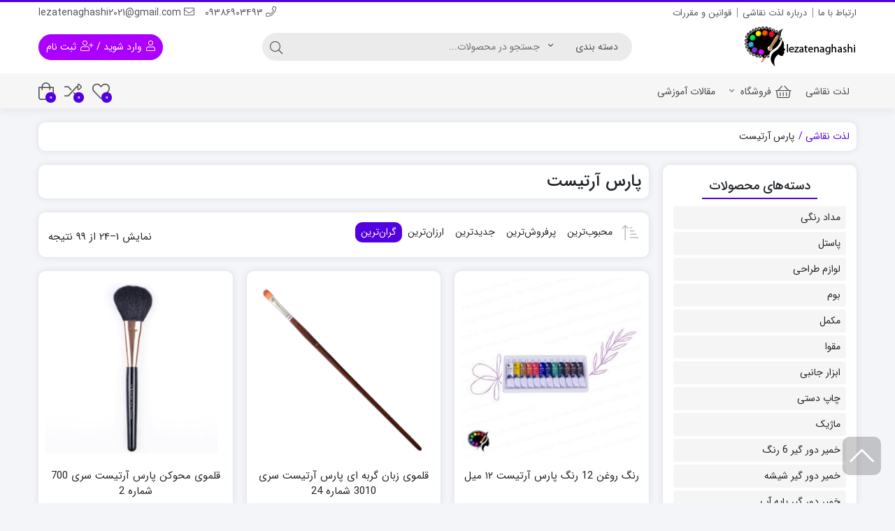

--- FILE ---
content_type: text/html; charset=UTF-8
request_url: https://www.lezatenaghashi.com/brand/%D9%BE%D8%A7%D8%B1%D8%B3-%D8%A2%D8%B1%D8%AA%DB%8C%D8%B3%D8%AA/
body_size: 32328
content:
<!DOCTYPE html><html dir="rtl" lang="fa-IR"><head><link data-optimized="2" rel="stylesheet" href="https://www.lezatenaghashi.com/wp-content/litespeed/css/219b3990dc499bbb3227d873b5669348.css?ver=2db15" /><link rel="shortcut icon" href="https://www.lezatenaghashi.com/wp-content/uploads/2021/12/cropped-logo-lezat-fav.png" type="image/x-icon" /><link rel="apple-touch-icon" href="https://www.lezatenaghashi.com/wp-content/uploads/2021/12/cropped-logo-lezat-fav.png"><meta http-equiv="Content-Type" content="text/html; charset=UTF-8"><meta name="viewport" content="width=device-width, initial-scale=1"><meta http-equiv="X-UA-Compatible" content="ie=edge"><meta name="google-site-verification" content="lCLQSMAtxQsXV1A_ThG7MflmF8emcZJjv3dCowm4YNE" /><meta name="theme-color" content="#5300DF" /><meta name="fontiran.com:license" content="B3L8B"><link rel="pingback" href="https://www.lezatenaghashi.com/xmlrpc.php" /><meta name='robots' content='index, follow, max-image-preview:large, max-snippet:-1, max-video-preview:-1' /><title>محصولات پارس آرتیست (قیمت خرید عالی) - لذت نقاشی</title><meta name="description" content="خرید محصولات پارس آرتیست با قیمت عالی و تضمینی در مرکز پخش و نمایندگی فروش این برند در فروشگاه لذت نقاشی" /><link rel="canonical" href="https://www.lezatenaghashi.com/brand/پارس-آرتیست/" /><link rel="next" href="https://www.lezatenaghashi.com/brand/%d9%be%d8%a7%d8%b1%d8%b3-%d8%a2%d8%b1%d8%aa%db%8c%d8%b3%d8%aa/page/2/" /><meta property="og:locale" content="fa_IR" /><meta property="og:type" content="article" /><meta property="og:title" content="بایگانی‌های پارس آرتیست" /><meta property="og:description" content="خرید محصولات پارس آرتیست با قیمت عالی و تضمینی در مرکز پخش و نمایندگی فروش این برند در فروشگاه لذت نقاشی" /><meta property="og:url" content="https://www.lezatenaghashi.com/brand/پارس-آرتیست/" /><meta property="og:site_name" content="فروشگاه لذت نقاشی" /><meta name="twitter:card" content="summary_large_image" /> <script type="application/ld+json" class="yoast-schema-graph">{"@context":"https://schema.org","@graph":[{"@type":"CollectionPage","@id":"https://www.lezatenaghashi.com/brand/%d9%be%d8%a7%d8%b1%d8%b3-%d8%a2%d8%b1%d8%aa%db%8c%d8%b3%d8%aa/","url":"https://www.lezatenaghashi.com/brand/%d9%be%d8%a7%d8%b1%d8%b3-%d8%a2%d8%b1%d8%aa%db%8c%d8%b3%d8%aa/","name":"محصولات پارس آرتیست (قیمت خرید عالی) - لذت نقاشی","isPartOf":{"@id":"https://www.lezatenaghashi.com/#website"},"primaryImageOfPage":{"@id":"https://www.lezatenaghashi.com/brand/%d9%be%d8%a7%d8%b1%d8%b3-%d8%a2%d8%b1%d8%aa%db%8c%d8%b3%d8%aa/#primaryimage"},"image":{"@id":"https://www.lezatenaghashi.com/brand/%d9%be%d8%a7%d8%b1%d8%b3-%d8%a2%d8%b1%d8%aa%db%8c%d8%b3%d8%aa/#primaryimage"},"thumbnailUrl":"https://www.lezatenaghashi.com/wp-content/uploads/2022/01/Oil-paint-12-colors-Pars-Artist-12-miles-1.jpg","description":"خرید محصولات پارس آرتیست با قیمت عالی و تضمینی در مرکز پخش و نمایندگی فروش این برند در فروشگاه لذت نقاشی","breadcrumb":{"@id":"https://www.lezatenaghashi.com/brand/%d9%be%d8%a7%d8%b1%d8%b3-%d8%a2%d8%b1%d8%aa%db%8c%d8%b3%d8%aa/#breadcrumb"},"inLanguage":"fa-IR"},{"@type":"ImageObject","inLanguage":"fa-IR","@id":"https://www.lezatenaghashi.com/brand/%d9%be%d8%a7%d8%b1%d8%b3-%d8%a2%d8%b1%d8%aa%db%8c%d8%b3%d8%aa/#primaryimage","url":"https://www.lezatenaghashi.com/wp-content/uploads/2022/01/Oil-paint-12-colors-Pars-Artist-12-miles-1.jpg","contentUrl":"https://www.lezatenaghashi.com/wp-content/uploads/2022/01/Oil-paint-12-colors-Pars-Artist-12-miles-1.jpg","width":510,"height":510,"caption":"قیمت رنگ روغن 12 رنگ پارس آرتیست ۱۲ میل"},{"@type":"BreadcrumbList","@id":"https://www.lezatenaghashi.com/brand/%d9%be%d8%a7%d8%b1%d8%b3-%d8%a2%d8%b1%d8%aa%db%8c%d8%b3%d8%aa/#breadcrumb","itemListElement":[{"@type":"ListItem","position":1,"name":"لذت نقاشی","item":"https://www.lezatenaghashi.com/"},{"@type":"ListItem","position":2,"name":"پارس آرتیست"}]},{"@type":"WebSite","@id":"https://www.lezatenaghashi.com/#website","url":"https://www.lezatenaghashi.com/","name":"فروشگاه لذت نقاشی","description":"","publisher":{"@id":"https://www.lezatenaghashi.com/#organization"},"potentialAction":[{"@type":"SearchAction","target":{"@type":"EntryPoint","urlTemplate":"https://www.lezatenaghashi.com/?s={search_term_string}"},"query-input":{"@type":"PropertyValueSpecification","valueRequired":true,"valueName":"search_term_string"}}],"inLanguage":"fa-IR"},{"@type":"Organization","@id":"https://www.lezatenaghashi.com/#organization","name":"لذت نقاشی","url":"https://www.lezatenaghashi.com/","logo":{"@type":"ImageObject","inLanguage":"fa-IR","@id":"https://www.lezatenaghashi.com/#/schema/logo/image/","url":"https://www.lezatenaghashi.com/wp-content/uploads/2021/12/logo-lezat-fav.png","contentUrl":"https://www.lezatenaghashi.com/wp-content/uploads/2021/12/logo-lezat-fav.png","width":100,"height":100,"caption":"لذت نقاشی"},"image":{"@id":"https://www.lezatenaghashi.com/#/schema/logo/image/"}}]}</script>  <script src="https://www.lezatenaghashi.com/wp-includes/js/jquery/jquery.min.js?ver=3.7.1" id="jquery-core-js"></script> <meta name="generator" content="Redux 4.3.25" />	<noscript><style>.woocommerce-product-gallery{ opacity: 1 !important; }</style></noscript><meta name="generator" content="Elementor 3.26.4; features: additional_custom_breakpoints; settings: css_print_method-external, google_font-disabled, font_display-auto"><link rel="icon" href="https://www.lezatenaghashi.com/wp-content/uploads/2021/12/cropped-logo-lezat-fav-100x100.png" sizes="32x32" /><link rel="icon" href="https://www.lezatenaghashi.com/wp-content/uploads/2021/12/cropped-logo-lezat-fav-300x300.png" sizes="192x192" /><link rel="apple-touch-icon" href="https://www.lezatenaghashi.com/wp-content/uploads/2021/12/cropped-logo-lezat-fav-300x300.png" /><meta name="msapplication-TileImage" content="https://www.lezatenaghashi.com/wp-content/uploads/2021/12/cropped-logo-lezat-fav-300x300.png" /></head><body data-rsssl=1 class="rtl archive tax-brand term-1894 theme-dinakala woocommerce woocommerce-page woocommerce-no-js woo-variation-swatches wvs-behavior-blur wvs-theme-dinakala wvs-show-label dina-light  elementor-default elementor-kit-3649" itemscope itemtype="https://schema.org/WebPage"
><header class="dina-site-header" itemscope itemtype="https://schema.org/Organization" ><meta itemprop="url" content="https://www.lezatenaghashi.com"><meta itemprop="name" content="فروشگاه لذت نقاشی"><div class="container-fluid dina-header header"><div class="container"><div class="row head-mc"><nav class="col-md-6 head-menu" itemscope itemtype="https://schema.org/SiteNavigationElement" ><div class="menu-%d9%81%d9%87%d8%b1%d8%b3%d8%aa-%d9%87%d8%af%d8%b1-container"><ul id="menu-%d9%81%d9%87%d8%b1%d8%b3%d8%aa-%d9%87%d8%af%d8%b1" class="menu"><li id="menu-item-4102" class="menu-item menu-item-type-post_type menu-item-object-page menu-item-4102"><a href="https://www.lezatenaghashi.com/contact-us/">ارتباط با ما</a></li><li id="menu-item-4103" class="menu-item menu-item-type-post_type menu-item-object-page menu-item-4103"><a href="https://www.lezatenaghashi.com/about-us/">درباره لذت نقاشی</a></li><li id="menu-item-15677" class="menu-item menu-item-type-custom menu-item-object-custom menu-item-15677"><a href="https://www.lezatenaghashi.com/terms-and-conditions/">قوانین و مقررات</a></li></ul></div></nav><div class="col-md-6 head-contact"><meta itemprop="address" content="تهران، بین جیحون و یادگار امام خیابان امام خمینی کوچه اتابکی پلاک ۶"><meta itemprop="image" content="https://www.lezatenaghashi.com/wp-content/uploads/2021/12/logo-lezat2.png"><div class="head-phone" itemprop="telephone">
<a href="tel:" target="_blank">
<i class="fal fa-phone" aria-hidden="true"></i>
۰۹۳۸۶۹۰۳۴۹۳                            </a></div><div class="head-email" itemprop="email">
<a href="mailto:lezatenaghashi2021@gmail.com" target="_blank">
<i class="fal fa-envelope" aria-hidden="true"></i>
lezatenaghashi2021@gmail.com                                </a></div></div></div><div class="row logo-box"><div class="col-6 mobile-btns">
<span class="btn btn-light mmenu" onclick="openNav()">
<i aria-hidden="true" data-title="فهرست" class="fal fa-bars"></i>
</span>
<a title="ورود یا ثبت نام" class="btn btn-light mlogin mergedbtn" href="https://www.lezatenaghashi.com/my-account/">
<i aria-hidden="true" data-title="ورود " class="fal fa-user"></i>
<span class="login-separator">/</span>
<i aria-hidden="true" data-title="ثبت نام" class="fal fa-user-plus"></i>
</a></div><div class="col-md-3 col-6 logo dina-logo">
<a href="https://www.lezatenaghashi.com" title="فروشگاه لذت نقاشی | " class="dina-logo-link" rel="home">
<img itemprop="logo"        src="https://www.lezatenaghashi.com/wp-content/uploads/2021/12/logo-lezat.png"
srcset="https://www.lezatenaghashi.com/wp-content/uploads/2021/12/logo-lezat2.png 2x"
width="160"
height="57"
alt="فروشگاه لذت نقاشی | "
title="فروشگاه لذت نقاشی | "
class="img-logo header-logo"/>
<strong>فروشگاه لذت نقاشی |  </strong>
</a></div><div class="  col-md-6 search-con"><form class="col-md-11 dina-search-bar" role="search" method="get" action="https://www.lezatenaghashi.com/">
<input type="hidden" name="post_type" value="product" /><div class="input-group search-form dina-ajax-search-wrapper"><div class="input-group-before prod-cat">
<select  name='product_cat' id='product_cat' class='product_cat'><option value='0' selected='selected'>دسته بندی</option><option class="level-0" value="color">رنگ</option><option class="level-1" value="acrylic-paint">&nbsp;&nbsp;&nbsp;رنگ اکریلیک</option><option class="level-2" value="acrylic-paint-for-pottery">&nbsp;&nbsp;&nbsp;&nbsp;&nbsp;&nbsp;رنگ سفال</option><option class="level-2" value="acrylic-paint-for-wood">&nbsp;&nbsp;&nbsp;&nbsp;&nbsp;&nbsp;رنگ اکریلیک برای چوب</option><option class="level-2" value="metallic-acrylic-paint">&nbsp;&nbsp;&nbsp;&nbsp;&nbsp;&nbsp;رنگ اکریلیک متالیک</option><option class="level-2" value="fluorescent-acrylic-paint">&nbsp;&nbsp;&nbsp;&nbsp;&nbsp;&nbsp;رنگ اکریلیک فلورسنت</option><option class="level-2" value="polycolor-acrylic-paint">&nbsp;&nbsp;&nbsp;&nbsp;&nbsp;&nbsp;رنگ اکریلیک پلی کالر</option><option class="level-2" value="acrylic-paint-set-12">&nbsp;&nbsp;&nbsp;&nbsp;&nbsp;&nbsp;رنگ اکریلیک 12 رنگ</option><option class="level-2" value="foreign-acrylic-paint">&nbsp;&nbsp;&nbsp;&nbsp;&nbsp;&nbsp;رنگ اکریلیک خارجی</option><option class="level-2" value="%d8%b1%d9%86%da%af-%d8%a7%da%a9%d8%b1%db%8c%d9%84%db%8c%da%a9-%d8%aa%d8%b1%da%a9">&nbsp;&nbsp;&nbsp;&nbsp;&nbsp;&nbsp;رنگ اکریلیک ترک</option><option class="level-2" value="acrylic-paint-for-fabrics-and-clothes">&nbsp;&nbsp;&nbsp;&nbsp;&nbsp;&nbsp;رنگ اکریلیک پارچه و لباس</option><option class="level-2" value="acrylic-tube-paint">&nbsp;&nbsp;&nbsp;&nbsp;&nbsp;&nbsp;رنگ اکریلیک تیوپی</option><option class="level-2" value="%d8%b1%d9%86%da%af-%d8%a7%da%a9%d8%b1%db%8c%d9%84%db%8c%da%a9-%d8%a8%d8%b1%d8%a7%db%8c-%d9%81%d9%84%d8%b2">&nbsp;&nbsp;&nbsp;&nbsp;&nbsp;&nbsp;رنگ اکریلیک برای فلز</option><option class="level-2" value="%d8%b1%d9%86%da%af-%d8%a7%da%a9%d8%b1%db%8c%d9%84%db%8c%da%a9-%d8%a8%d8%b1%d8%a7%db%8c-%d8%b4%db%8c%d8%b4%d9%87">&nbsp;&nbsp;&nbsp;&nbsp;&nbsp;&nbsp;رنگ اکریلیک برای شیشه</option><option class="level-2" value="%d8%b1%d9%86%da%af-%d8%a7%da%a9%d8%b1%db%8c%d9%84%db%8c%da%a9-%d8%a8%d8%b1%d8%a7%db%8c-%d9%be%d9%84%d8%a7%d8%b3%d8%aa%db%8c%da%a9">&nbsp;&nbsp;&nbsp;&nbsp;&nbsp;&nbsp;رنگ اکریلیک برای پلاستیک</option><option class="level-2" value="%d8%b1%d9%86%da%af-%d8%a7%da%a9%d8%b1%db%8c%d9%84%db%8c%da%a9-%d8%a8%d8%b1%d8%a7%db%8c-%d9%85%d8%ac%d8%b3%d9%85%d9%87">&nbsp;&nbsp;&nbsp;&nbsp;&nbsp;&nbsp;رنگ اکریلیک برای مجسمه</option><option class="level-2" value="%d8%b1%d9%86%da%af-%d8%a7%da%a9%d8%b1%db%8c%d9%84%db%8c%da%a9-%d8%a8%d8%b1%d8%a7%db%8c-%d8%b4%d9%85%d8%b9-%d8%b3%d8%a7%d8%b2%db%8c">&nbsp;&nbsp;&nbsp;&nbsp;&nbsp;&nbsp;رنگ اکریلیک برای شمع سازی</option><option class="level-2" value="%d8%b1%d9%86%da%af-%d8%a7%da%a9%d8%b1%db%8c%d9%84%db%8c%da%a9-%d8%a8%d8%b1%d8%a7%db%8c-%d8%b8%d8%b1%d9%88%d9%81">&nbsp;&nbsp;&nbsp;&nbsp;&nbsp;&nbsp;رنگ اکریلیک برای ظروف</option><option class="level-1" value="oil-paint">&nbsp;&nbsp;&nbsp;رنگ روغن</option><option class="level-2" value="oil-paint-set-12">&nbsp;&nbsp;&nbsp;&nbsp;&nbsp;&nbsp;رنگ روغن 12 رنگ</option><option class="level-2" value="foreign-oil-paint">&nbsp;&nbsp;&nbsp;&nbsp;&nbsp;&nbsp;رنگ روغن خارجی</option><option class="level-2" value="iranian-oil-paint">&nbsp;&nbsp;&nbsp;&nbsp;&nbsp;&nbsp;رنگ روغن ایرانی</option><option class="level-2" value="oil-paint-set-24">&nbsp;&nbsp;&nbsp;&nbsp;&nbsp;&nbsp;رنگ روغن 24 رنگ</option><option class="level-2" value="oil-paint-for-pottery">&nbsp;&nbsp;&nbsp;&nbsp;&nbsp;&nbsp;رنگ روغن برای سفال</option><option class="level-2" value="%d8%b1%d9%86%da%af-%d8%b1%d9%88%d8%ba%d9%86-%d8%a8%d8%b1%d8%a7%db%8c-%da%86%d9%88%d8%a8">&nbsp;&nbsp;&nbsp;&nbsp;&nbsp;&nbsp;رنگ روغن برای چوب</option><option class="level-2" value="%d8%b1%d9%86%da%af-%d8%b1%d9%88%d8%ba%d9%86-%d8%a8%d8%b1%d8%a7%db%8c-%d8%ae%d9%85%db%8c%d8%b1-%da%86%db%8c%d9%86%db%8c">&nbsp;&nbsp;&nbsp;&nbsp;&nbsp;&nbsp;رنگ روغن برای خمیر چینی</option><option class="level-2" value="%d8%b1%d9%86%da%af-%d8%b1%d9%88%d8%ba%d9%86-%d8%a8%d8%b1%d8%a7%db%8c-%da%a9%d9%81%d8%b4">&nbsp;&nbsp;&nbsp;&nbsp;&nbsp;&nbsp;رنگ روغن برای کفش</option><option class="level-1" value="ecoline">&nbsp;&nbsp;&nbsp;رنگ اکولین</option><option class="level-1" value="gouache">&nbsp;&nbsp;&nbsp;گواش</option><option class="level-2" value="gouache-set-6">&nbsp;&nbsp;&nbsp;&nbsp;&nbsp;&nbsp;گواش ۶ رنگ</option><option class="level-2" value="gouache-set-12">&nbsp;&nbsp;&nbsp;&nbsp;&nbsp;&nbsp;گواش 12 رنگ</option><option class="level-2" value="gouache-set-8">&nbsp;&nbsp;&nbsp;&nbsp;&nbsp;&nbsp;گواش 8 رنگ</option><option class="level-2" value="metallic-gouache">&nbsp;&nbsp;&nbsp;&nbsp;&nbsp;&nbsp;گواش متالیک</option><option class="level-2" value="iranian-gouache">&nbsp;&nbsp;&nbsp;&nbsp;&nbsp;&nbsp;گواش ایرانی</option><option class="level-2" value="foreign-gouache">&nbsp;&nbsp;&nbsp;&nbsp;&nbsp;&nbsp;گواش خارجی</option><option class="level-2" value="single-gouache">&nbsp;&nbsp;&nbsp;&nbsp;&nbsp;&nbsp;گواش تک رنگ</option><option class="level-2" value="tube-gouache">&nbsp;&nbsp;&nbsp;&nbsp;&nbsp;&nbsp;گواش تیوپی</option><option class="level-2" value="korean-gouache">&nbsp;&nbsp;&nbsp;&nbsp;&nbsp;&nbsp;گواش کره ای</option><option class="level-2" value="%da%af%d9%88%d8%a7%d8%b4-%d8%a8%d8%b1%d8%a7%db%8c-%d9%86%d9%82%d8%a7%d8%b4%db%8c-%d8%b5%d9%88%d8%b1%d8%aa">&nbsp;&nbsp;&nbsp;&nbsp;&nbsp;&nbsp;گواش برای نقاشی صورت</option><option class="level-2" value="%da%af%d9%88%d8%a7%d8%b4-%d8%a8%d8%b1%d8%a7%db%8c-%da%a9%d9%88%d8%af%da%a9%d8%a7%d9%86">&nbsp;&nbsp;&nbsp;&nbsp;&nbsp;&nbsp;گواش برای کودکان</option><option class="level-2" value="%da%af%d9%88%d8%a7%d8%b4-%d8%a8%d8%b1%d8%a7%db%8c-%d8%b3%d9%81%d8%a7%d9%84">&nbsp;&nbsp;&nbsp;&nbsp;&nbsp;&nbsp;گواش برای سفال</option><option class="level-2" value="%da%af%d9%88%d8%a7%d8%b4-%d8%aa%d8%b0%d9%87%db%8c%d8%a8">&nbsp;&nbsp;&nbsp;&nbsp;&nbsp;&nbsp;گواش برای تذهیب</option><option class="level-2" value="%da%af%d9%88%d8%a7%d8%b4-%d8%a8%d8%b1%d8%a7%db%8c-%d9%86%d9%82%d8%a7%d8%b4%db%8c-%da%86%d9%88%d8%a8">&nbsp;&nbsp;&nbsp;&nbsp;&nbsp;&nbsp;گواش برای نقاشی روی چوب</option><option class="level-1" value="color-for-ceramic-paint">&nbsp;&nbsp;&nbsp;رنگ سرامیک</option><option class="level-1" value="color-for-fabric-paint">&nbsp;&nbsp;&nbsp;رنگ پارچه</option><option class="level-1" value="color-for-blackboard-paint">&nbsp;&nbsp;&nbsp;رنگ تخته سیاه</option><option class="level-1" value="vitrail">&nbsp;&nbsp;&nbsp;رنگ شیشه</option><option class="level-1" value="watercolor-paint">&nbsp;&nbsp;&nbsp;آبرنگ</option><option class="level-2" value="watercolor-paint-set-12">&nbsp;&nbsp;&nbsp;&nbsp;&nbsp;&nbsp;آبرنگ ۱۲ رنگ</option><option class="level-2" value="watercolor-paint-set-36">&nbsp;&nbsp;&nbsp;&nbsp;&nbsp;&nbsp;آبرنگ 36 رنگ</option><option class="level-2" value="watercolor-paint-set-24">&nbsp;&nbsp;&nbsp;&nbsp;&nbsp;&nbsp;آبرنگ 24 رنگ</option><option class="level-2" value="watercolor-paint-set-48">&nbsp;&nbsp;&nbsp;&nbsp;&nbsp;&nbsp;آبرنگ 48 رنگ</option><option class="level-2" value="watercolor-pellets">&nbsp;&nbsp;&nbsp;&nbsp;&nbsp;&nbsp;آبرنگ پالتی</option><option class="level-2" value="watercolor-tubes">&nbsp;&nbsp;&nbsp;&nbsp;&nbsp;&nbsp;آبرنگ تیوپی</option><option class="level-2" value="watercolor-wooden-box">&nbsp;&nbsp;&nbsp;&nbsp;&nbsp;&nbsp;آبرنگ جعبه چوبی</option><option class="level-2" value="russian-watercolor">&nbsp;&nbsp;&nbsp;&nbsp;&nbsp;&nbsp;آبرنگ روسی</option><option class="level-2" value="japanese-watercolor">&nbsp;&nbsp;&nbsp;&nbsp;&nbsp;&nbsp;آبرنگ ژاپنی</option><option class="level-2" value="foreign-watercolor">&nbsp;&nbsp;&nbsp;&nbsp;&nbsp;&nbsp;آبرنگ خارجی</option><option class="level-2" value="iranian-watercolor">&nbsp;&nbsp;&nbsp;&nbsp;&nbsp;&nbsp;آبرنگ ایرانی</option><option class="level-2" value="%d8%a2%d8%a8%d8%b1%d9%86%da%af-%d8%a8%d8%b1%d8%a7%db%8c-%da%af%d8%b1%d8%a7%d9%81%db%8c%da%a9">&nbsp;&nbsp;&nbsp;&nbsp;&nbsp;&nbsp;آبرنگ برای گرافیک</option><option class="level-2" value="%d8%a2%d8%a8%d8%b1%d9%86%da%af-%d8%a8%d8%b1%d8%a7%db%8c-%da%a9%d9%88%d8%af%da%a9%d8%a7%d9%86">&nbsp;&nbsp;&nbsp;&nbsp;&nbsp;&nbsp;آبرنگ برای کودکان</option><option class="level-2" value="%d8%a2%d8%a8%d8%b1%d9%86%da%af-%d8%a8%d8%b1%d8%a7%db%8c-%d8%b7%d8%b1%d8%a7%d8%ad%db%8c-%d9%86%d8%a7%d8%ae%d9%86">&nbsp;&nbsp;&nbsp;&nbsp;&nbsp;&nbsp;آبرنگ برای طراحی ناخن</option><option class="level-2" value="%d8%a2%d8%a8%d8%b1%d9%86%da%af-%d8%a8%d8%b1%d8%a7%db%8c-%d9%85%d8%b9%d9%85%d8%a7%d8%b1%db%8c">&nbsp;&nbsp;&nbsp;&nbsp;&nbsp;&nbsp;آبرنگ برای معماری</option><option class="level-1" value="liner">&nbsp;&nbsp;&nbsp;خمیر دورگیر</option><option class="level-1" value="color-for-finger-paint">&nbsp;&nbsp;&nbsp;رنگ انگشتی</option><option class="level-1" value="%d8%b1%d9%86%da%af-%d8%a7%da%a9%d8%b1%db%8c%d9%84%db%8c%da%a9-%d8%a8%d8%b1%d8%a7%db%8c-%d9%be%d9%84%db%8c-%d8%a7%d8%b3%d8%aa%d8%b1">&nbsp;&nbsp;&nbsp;رنگ اکریلیک برای پلی استر</option><option class="level-0" value="colored-pencil">مداد رنگی</option><option class="level-1" value="%d9%85%d8%af%d8%a7%d8%af-%d8%b1%d9%86%da%af%db%8c-24-%d8%b1%d9%86%da%af">&nbsp;&nbsp;&nbsp;مداد رنگی 24 رنگ</option><option class="level-1" value="%d9%85%d8%af%d8%a7%d8%af-%d8%b1%d9%86%da%af%db%8c-%db%b3%db%b6-%d8%b1%d9%86%da%af">&nbsp;&nbsp;&nbsp;مداد رنگی 36 رنگ</option><option class="level-1" value="%d9%85%d8%af%d8%a7%d8%af-%d8%b1%d9%86%da%af%db%8c-48-%d8%b1%d9%86%da%af">&nbsp;&nbsp;&nbsp;مداد رنگی 48 رنگ</option><option class="level-1" value="%d9%85%d8%af%d8%a7%d8%af-%d8%b1%d9%86%da%af%db%8c-120-%d8%b1%d9%86%da%af">&nbsp;&nbsp;&nbsp;مداد رنگی 120 رنگ</option><option class="level-1" value="%d9%85%d8%af%d8%a7%d8%af-%d8%b1%d9%86%da%af%db%8c-12-%d8%b1%d9%86%da%af">&nbsp;&nbsp;&nbsp;مداد رنگی 12 رنگ</option><option class="level-1" value="%d9%85%d8%af%d8%a7%d8%af-%d8%b1%d9%86%da%af%db%8c-6-%d8%b1%d9%86%da%af">&nbsp;&nbsp;&nbsp;مداد رنگی 6 رنگ</option><option class="level-1" value="%d9%85%d8%af%d8%a7%d8%af-%d8%b1%d9%86%da%af%db%8c-50-%d8%b1%d9%86%da%af">&nbsp;&nbsp;&nbsp;مداد رنگی 50 رنگ</option><option class="level-1" value="%d9%85%d8%af%d8%a7%d8%af-%d8%b1%d9%86%da%af%db%8c-60-%d8%b1%d9%86%da%af">&nbsp;&nbsp;&nbsp;مداد رنگی 60 رنگ</option><option class="level-1" value="%d9%85%d8%af%d8%a7%d8%af-%d8%b1%d9%86%da%af%db%8c-100-%d8%b1%d9%86%da%af">&nbsp;&nbsp;&nbsp;مداد رنگی 100 رنگ</option><option class="level-1" value="%d9%85%d8%af%d8%a7%d8%af-%d8%b1%d9%86%da%af%db%8c-72-%d8%b1%d9%86%da%af">&nbsp;&nbsp;&nbsp;مداد رنگی 72 رنگ</option><option class="level-1" value="%d9%85%d8%af%d8%a7%d8%af-%d8%b1%d9%86%da%af%db%8c-%d8%a7%db%8c%d8%b1%d8%a7%d9%86%db%8c">&nbsp;&nbsp;&nbsp;مداد رنگی ایرانی</option><option class="level-1" value="%d9%85%d8%af%d8%a7%d8%af-%d8%b1%d9%86%da%af%db%8c-%d8%ac%d8%b9%d8%a8%d9%87-%d8%a7%db%8c">&nbsp;&nbsp;&nbsp;مداد رنگی جعبه ای</option><option class="level-1" value="%d9%85%d8%af%d8%a7%d8%af-%d8%b1%d9%86%da%af%db%8c-%d8%ac%d8%b9%d8%a8%d9%87-%d9%81%d9%84%d8%b2%db%8c">&nbsp;&nbsp;&nbsp;مداد رنگی جعبه فلزی</option><option class="level-1" value="%d9%85%d8%af%d8%a7%d8%af-%d8%b1%d9%86%da%af%db%8c-%d9%be%d9%84%db%8c-%da%a9%d8%b1%d9%88%d9%85">&nbsp;&nbsp;&nbsp;مداد رنگی پلی کروم</option><option class="level-1" value="%d9%85%d8%af%d8%a7%d8%af-%d8%b1%d9%86%da%af%db%8c-%d8%ac%d8%b9%d8%a8%d9%87-%da%86%d9%88%d8%a8%db%8c">&nbsp;&nbsp;&nbsp;مداد رنگی جعبه چوبی</option><option class="level-1" value="%d9%85%d8%af%d8%a7%d8%af-%d8%b1%d9%86%da%af%db%8c-%d8%aa%da%a9-%d8%b1%d9%86%da%af">&nbsp;&nbsp;&nbsp;مداد رنگی تک رنگ</option><option class="level-1" value="%d9%85%d8%af%d8%a7%d8%af-%d8%a2%d8%a8%d8%b1%d9%86%da%af%db%8c">&nbsp;&nbsp;&nbsp;مداد آبرنگی</option><option class="level-1" value="%d9%85%d8%af%d8%a7%d8%af-%d8%b1%d9%86%da%af%db%8c-%d8%b1%d9%86%da%af-%d9%be%d9%88%d8%b3%d8%aa">&nbsp;&nbsp;&nbsp;مداد رنگی رنگ پوست</option><option class="level-1" value="%d9%85%d8%af%d8%a7%d8%af-%d9%be%d8%a7%d8%b3%d8%aa%d9%84">&nbsp;&nbsp;&nbsp;مداد پاستل</option><option class="level-1" value="foreign-colored-pencils">&nbsp;&nbsp;&nbsp;مداد رنگی خارجی</option><option class="level-1" value="%d9%85%d8%af%d8%a7%d8%af-%d8%b1%d9%86%da%af%db%8c-%d9%be%d9%84%db%8c-%da%a9%d8%b1%d9%88%d9%85-%d8%b7%db%8c%d9%81-%d9%be%d9%88%d8%b3%d8%aa">&nbsp;&nbsp;&nbsp;مداد رنگی پلی کروم طیف پوست</option><option class="level-0" value="pastel">پاستل</option><option class="level-1" value="soft-pastel">&nbsp;&nbsp;&nbsp;پاستل گچی</option><option class="level-1" value="oil-pastel">&nbsp;&nbsp;&nbsp;پاستل روغنی</option><option class="level-1" value="pastel-set-48">&nbsp;&nbsp;&nbsp;پاستل 48 رنگ</option><option class="level-1" value="pastel-set-12">&nbsp;&nbsp;&nbsp;پاستل 12 رنگ</option><option class="level-1" value="pastel-set-36">&nbsp;&nbsp;&nbsp;پاستل 36 رنگ</option><option class="level-1" value="pastel-set-72">&nbsp;&nbsp;&nbsp;پاستل 72 رنگ</option><option class="level-1" value="%d9%be%d8%a7%d8%b3%d8%aa%d9%84-24-%d8%b1%d9%86%da%af">&nbsp;&nbsp;&nbsp;پاستل 24 رنگ</option><option class="level-1" value="%d9%be%d8%a7%d8%b3%d8%aa%d9%84-120-%d8%b1%d9%86%da%af">&nbsp;&nbsp;&nbsp;پاستل 120 رنگ</option><option class="level-0" value="designing">لوازم طراحی</option><option class="level-1" value="%d9%85%d8%af%d8%a7%d8%af-%d8%b7%d8%b1%d8%a7%d8%ad%db%8c">&nbsp;&nbsp;&nbsp;مداد طراحی</option><option class="level-2" value="%d9%85%d8%af%d8%a7%d8%af-%d8%b7%d8%b1%d8%a7%d8%ad%db%8c-%d8%b3%db%8c%d8%a7%d9%87-%d9%82%d9%84%d9%85">&nbsp;&nbsp;&nbsp;&nbsp;&nbsp;&nbsp;مداد طراحی سیاه قلم</option><option class="level-2" value="%d9%85%d8%af%d8%a7%d8%af-%da%a9%d9%86%d8%aa%d9%87">&nbsp;&nbsp;&nbsp;&nbsp;&nbsp;&nbsp;مداد کنته</option><option class="level-3" value="%d9%85%d8%af%d8%a7%d8%af-%da%a9%d9%86%d8%aa%d9%87-%d8%b3%d9%81%db%8c%d8%af">&nbsp;&nbsp;&nbsp;&nbsp;&nbsp;&nbsp;&nbsp;&nbsp;&nbsp;مداد کنته سفید</option><option class="level-3" value="%d9%85%d8%af%d8%a7%d8%af-%da%a9%d9%86%d8%aa%d9%87-%d9%87%d8%a7%d8%b1%d8%af">&nbsp;&nbsp;&nbsp;&nbsp;&nbsp;&nbsp;&nbsp;&nbsp;&nbsp;مداد کنته هارد</option><option class="level-3" value="%d9%85%d8%af%d8%a7%d8%af-%da%a9%d9%86%d8%aa%d9%87-%d9%85%d8%af%db%8c%d9%88%d9%85">&nbsp;&nbsp;&nbsp;&nbsp;&nbsp;&nbsp;&nbsp;&nbsp;&nbsp;مداد کنته مدیوم</option><option class="level-3" value="%d9%85%d8%af%d8%a7%d8%af-%da%a9%d9%86%d8%aa%d9%87-%d9%82%d9%87%d9%88%d9%87-%d8%a7%db%8c">&nbsp;&nbsp;&nbsp;&nbsp;&nbsp;&nbsp;&nbsp;&nbsp;&nbsp;مداد کنته قهوه ای</option><option class="level-2" value="%d9%85%d8%af%d8%a7%d8%af-%d9%84%d9%88%d9%85%d9%88%da%af%d8%b1%d8%a7%d9%81">&nbsp;&nbsp;&nbsp;&nbsp;&nbsp;&nbsp;مداد لوموگراف</option><option class="level-2" value="%d9%85%d8%af%d8%a7%d8%af-%d8%b7%d8%b1%d8%a7%d8%ad%db%8c-%d8%a8%d8%af%d9%86%d9%87-%d8%a2%d8%a8%db%8c">&nbsp;&nbsp;&nbsp;&nbsp;&nbsp;&nbsp;مداد طراحی بدنه آبی</option><option class="level-2" value="%d9%85%d8%af%d8%a7%d8%af-%da%af%d8%b1%d8%a7%d9%81%db%8c%d8%aa">&nbsp;&nbsp;&nbsp;&nbsp;&nbsp;&nbsp;مداد گرافیت</option><option class="level-2" value="%d9%85%d8%af%d8%a7%d8%af-%d8%b2%d8%ba%d8%a7%d9%84-%d8%b3%d9%86%da%af">&nbsp;&nbsp;&nbsp;&nbsp;&nbsp;&nbsp;مداد زغال سنگ</option><option class="level-2" value="%d9%85%d8%af%d8%a7%d8%af-%d8%b2%d8%ba%d8%a7%d9%84%db%8c">&nbsp;&nbsp;&nbsp;&nbsp;&nbsp;&nbsp;مداد زغالی</option><option class="level-2" value="%d9%85%d8%af%d8%a7%d8%af-%d8%b7%d8%b1%d8%a7%d8%ad%db%8c-%d8%a8%d8%af%d9%86%d9%87-%d9%85%d8%b4%da%a9%db%8c">&nbsp;&nbsp;&nbsp;&nbsp;&nbsp;&nbsp;مداد طراحی بدنه مشکی</option><option class="level-2" value="%d9%85%d8%af%d8%a7%d8%af-%d8%b7%d8%b1%d8%a7%d8%ad%db%8c-%d8%a8%db%8c-%db%b8">&nbsp;&nbsp;&nbsp;&nbsp;&nbsp;&nbsp;مداد طراحی b8</option><option class="level-2" value="%d9%85%d8%af%d8%a7%d8%af-%d8%b7%d8%b1%d8%a7%d8%ad%db%8c-b12">&nbsp;&nbsp;&nbsp;&nbsp;&nbsp;&nbsp;مداد طراحی b12</option><option class="level-2" value="%d9%85%d8%af%d8%a7%d8%af-%d8%b7%d8%b1%d8%a7%d8%ad%db%8c-b6">&nbsp;&nbsp;&nbsp;&nbsp;&nbsp;&nbsp;مداد طراحی b6</option><option class="level-2" value="%d9%85%d8%af%d8%a7%d8%af-%d8%b7%d8%b1%d8%a7%d8%ad%db%8c-%d8%a8-%db%b4">&nbsp;&nbsp;&nbsp;&nbsp;&nbsp;&nbsp;مداد طراحی b4</option><option class="level-1" value="%d9%85%d8%ad%d9%88%da%a9%d9%86">&nbsp;&nbsp;&nbsp;محو کن</option><option class="level-1" value="%d9%be%d8%a7%da%a9-%da%a9%d9%86">&nbsp;&nbsp;&nbsp;پاک کن</option><option class="level-1" value="%d9%82%d9%84%d9%85%d9%88">&nbsp;&nbsp;&nbsp;قلمو</option><option class="level-2" value="%d9%82%d9%84%d9%85%d9%88-%d8%a8%d8%a7%d8%af%d8%a8%d8%b2%d9%86%db%8c">&nbsp;&nbsp;&nbsp;&nbsp;&nbsp;&nbsp;قلمو بادبزنی</option><option class="level-2" value="%d9%82%d9%84%d9%85%d9%88-%d8%a8%d8%a7%d8%b1%db%8c%da%a9">&nbsp;&nbsp;&nbsp;&nbsp;&nbsp;&nbsp;قلمو باریک</option><option class="level-2" value="%d9%82%d9%84%d9%85%d9%88-%d8%a8%d8%a7-%d9%85%d9%88%db%8c-%d8%b7%d8%a8%db%8c%d8%b9%db%8c">&nbsp;&nbsp;&nbsp;&nbsp;&nbsp;&nbsp;قلمو با موی طبیعی</option><option class="level-2" value="%d9%82%d9%84%d9%85%d9%88-%d8%a8%d8%a7-%d9%85%d9%88%db%8c-%d8%b3%d9%85%d9%88%d8%b1">&nbsp;&nbsp;&nbsp;&nbsp;&nbsp;&nbsp;قلمو با موی سمور</option><option class="level-2" value="%d9%82%d9%84%d9%85%d9%88-%d8%a8%d8%a7-%d9%85%d9%88%db%8c-%da%af%d8%b1%d8%a8%d9%87">&nbsp;&nbsp;&nbsp;&nbsp;&nbsp;&nbsp;قلمو با موی گربه</option><option class="level-2" value="%d9%82%d9%84%d9%85%d9%88-%da%86%d8%aa%d8%b1%db%8c">&nbsp;&nbsp;&nbsp;&nbsp;&nbsp;&nbsp;قلمو چتری</option><option class="level-2" value="%d9%82%d9%84%d9%85%d9%88-%da%86%db%8c%d9%86%db%8c">&nbsp;&nbsp;&nbsp;&nbsp;&nbsp;&nbsp;قلمو چینی</option><option class="level-2" value="%d9%82%d9%84%d9%85%d9%88-%da%86%d9%88%d8%a8%db%8c">&nbsp;&nbsp;&nbsp;&nbsp;&nbsp;&nbsp;قلمو چوبی</option><option class="level-2" value="%d9%82%d9%84%d9%85%d9%88-%d8%ae%d8%a7%d8%b1%d8%ac%db%8c">&nbsp;&nbsp;&nbsp;&nbsp;&nbsp;&nbsp;قلمو خارجی</option><option class="level-2" value="%d9%82%d9%84%d9%85%d9%88-%d8%aa%d8%ae%d8%aa">&nbsp;&nbsp;&nbsp;&nbsp;&nbsp;&nbsp;قلمو تخت</option><option class="level-2" value="%d9%82%d9%84%d9%85%d9%88-%d9%be%d9%87%d9%86">&nbsp;&nbsp;&nbsp;&nbsp;&nbsp;&nbsp;قلمو پهن</option><option class="level-2" value="%d9%82%d9%84%d9%85%d9%88-%d8%b4%d8%a7%d8%ae%d9%87-%d8%b2%d9%86%db%8c">&nbsp;&nbsp;&nbsp;&nbsp;&nbsp;&nbsp;قلمو شاخه زنی</option><option class="level-2" value="%d9%82%d9%84%d9%85%d9%88-%d8%b4%d9%85%d8%b4%db%8c%d8%b1%db%8c">&nbsp;&nbsp;&nbsp;&nbsp;&nbsp;&nbsp;قلمو شمشیری</option><option class="level-3" value="%d9%82%d9%84%d9%85%d9%88-%d8%b4%d9%85%d8%b4%db%8c%d8%b1%db%8c-%db%b1-%db%b4">&nbsp;&nbsp;&nbsp;&nbsp;&nbsp;&nbsp;&nbsp;&nbsp;&nbsp;قلمو شمشیری ۱/۴</option><option class="level-3" value="%d9%82%d9%84%d9%85%d9%88-%d8%b4%d9%85%d8%b4%db%8c%d8%b1%db%8c-%db%b1-%db%b2">&nbsp;&nbsp;&nbsp;&nbsp;&nbsp;&nbsp;&nbsp;&nbsp;&nbsp;قلمو شمشیری ۱/۲</option><option class="level-2" value="%d9%82%d9%84%d9%85%d9%88-%d8%b4%d9%85%d8%a7%d8%b1%d9%87-%db%b2">&nbsp;&nbsp;&nbsp;&nbsp;&nbsp;&nbsp;قلمو شماره ۲</option><option class="level-2" value="%d9%82%d9%84%d9%85%d9%88-%d8%b4%d9%85%d8%a7%d8%b1%d9%87-%db%b3">&nbsp;&nbsp;&nbsp;&nbsp;&nbsp;&nbsp;قلمو شماره ۳</option><option class="level-2" value="%d9%82%d9%84%d9%85%d9%88-%d8%b4%d9%85%d8%a7%d8%b1%d9%87-%db%b5">&nbsp;&nbsp;&nbsp;&nbsp;&nbsp;&nbsp;قلمو شماره ۵</option><option class="level-2" value="%d9%82%d9%84%d9%85%d9%88-%d8%b4%d9%85%d8%a7%d8%b1%d9%87-%d8%b5%d9%81%d8%b1">&nbsp;&nbsp;&nbsp;&nbsp;&nbsp;&nbsp;قلمو شماره صفر</option><option class="level-2" value="%d9%82%d9%84%d9%85%d9%88-%da%86%d9%87%d8%a7%d8%b1-%d8%b5%d9%81%d8%b1">&nbsp;&nbsp;&nbsp;&nbsp;&nbsp;&nbsp;قلمو چهار صفر</option><option class="level-2" value="%d9%82%d9%84%d9%85%d9%88-%d9%be%d9%86%d8%ac-%d8%b5%d9%81%d8%b1">&nbsp;&nbsp;&nbsp;&nbsp;&nbsp;&nbsp;قلمو پنج صفر</option><option class="level-2" value="%d9%82%d9%84%d9%85%d9%88-%d8%b5%d8%a7%d9%81">&nbsp;&nbsp;&nbsp;&nbsp;&nbsp;&nbsp;قلمو صاف</option><option class="level-2" value="%d9%82%d9%84%d9%85%d9%88-%d8%b3%d8%b1-%da%af%d8%b1%d8%af">&nbsp;&nbsp;&nbsp;&nbsp;&nbsp;&nbsp;قلمو سر گرد</option><option class="level-3" value="%d9%82%d9%84%d9%85%d9%88-%da%af%d8%b1%d8%af-%d8%b4%d9%85%d8%a7%d8%b1%d9%87-%db%b2">&nbsp;&nbsp;&nbsp;&nbsp;&nbsp;&nbsp;&nbsp;&nbsp;&nbsp;قلمو گرد شماره ۲</option><option class="level-2" value="%d9%82%d9%84%d9%85%d9%88-%d8%b3%d9%87-%d8%b5%d9%81%d8%b1">&nbsp;&nbsp;&nbsp;&nbsp;&nbsp;&nbsp;قلمو سه صفر</option><option class="level-2" value="%d9%82%d9%84%d9%85%d9%88-%d8%b3%d8%b1%da%a9%d8%ac">&nbsp;&nbsp;&nbsp;&nbsp;&nbsp;&nbsp;قلمو سرکج</option><option class="level-2" value="%d9%82%d9%84%d9%85%d9%88-%d8%ba%d9%84%d8%aa%da%a9%db%8c">&nbsp;&nbsp;&nbsp;&nbsp;&nbsp;&nbsp;قلمو غلتکی</option><option class="level-2" value="%d9%82%d9%84%d9%85%d9%88-%d8%b2%d8%a8%d8%a7%d9%86-%da%af%d8%b1%d8%a8%d9%87-%d8%a7%db%8c">&nbsp;&nbsp;&nbsp;&nbsp;&nbsp;&nbsp;قلمو زبان گربه ای</option><option class="level-2" value="%d9%82%d9%84%d9%85%d9%88-%d9%86%d9%82%d8%a7%d8%b4%db%8c-%d8%b3%d8%a7%d8%ae%d8%aa%d9%85%d8%a7%d9%86">&nbsp;&nbsp;&nbsp;&nbsp;&nbsp;&nbsp;قلمو نقاشی ساختمان</option><option class="level-2" value="%d9%82%d9%84%d9%85%d9%88-%d9%86%d9%88%da%a9-%d8%aa%db%8c%d8%b2">&nbsp;&nbsp;&nbsp;&nbsp;&nbsp;&nbsp;قلمو نوک تیز</option><option class="level-2" value="%d9%82%d9%84%d9%85%d9%88-%d9%88%d8%a7%d8%aa%d8%b1%d8%a8%d8%b1%d8%a7%d8%b4">&nbsp;&nbsp;&nbsp;&nbsp;&nbsp;&nbsp;قلمو واتربراش</option><option class="level-2" value="%d9%82%d9%84%d9%85%d9%88-%d8%b1%d9%86%da%af-%d8%b1%d9%88%d8%ba%d9%86">&nbsp;&nbsp;&nbsp;&nbsp;&nbsp;&nbsp;قلمو رنگ روغن</option><option class="level-2" value="%d9%82%d9%84%d9%85%d9%88-%d8%b3%db%8c%d8%a7%d9%87-%d9%82%d9%84%d9%85">&nbsp;&nbsp;&nbsp;&nbsp;&nbsp;&nbsp;قلمو سیاه قلم</option><option class="level-2" value="%d9%82%d9%84%d9%85%d9%88-%d8%a2%d8%a8%d8%b1%d9%86%da%af">&nbsp;&nbsp;&nbsp;&nbsp;&nbsp;&nbsp;قلمو آبرنگ</option><option class="level-2" value="%d9%82%d9%84%d9%85%d9%88-%da%a9%d8%a7%d8%b4%d8%aa-%d9%86%d8%a7%d8%ae%d9%86">&nbsp;&nbsp;&nbsp;&nbsp;&nbsp;&nbsp;قلمو کاشت ناخن</option><option class="level-2" value="%d9%82%d9%84%d9%85%d9%88-%da%af%d9%88%d8%a7%d8%b4">&nbsp;&nbsp;&nbsp;&nbsp;&nbsp;&nbsp;قلمو گواش</option><option class="level-2" value="%d9%82%d9%84%d9%85%d9%88-%d8%a8%d8%b1%d8%a7%db%8c-%d9%86%d9%82%d8%a7%d8%b4%db%8c-%d8%b1%d9%88%db%8c-%d8%b3%d9%81%d8%a7%d9%84">&nbsp;&nbsp;&nbsp;&nbsp;&nbsp;&nbsp;قلمو برای نقاشی روی سفال</option><option class="level-2" value="%d9%82%d9%84%d9%85%d9%88-%d8%a8%d8%b1%d8%a7%db%8c-%d8%b1%d9%86%da%af-%d8%a7%da%a9%d8%b1%db%8c%d9%84%db%8c%da%a9">&nbsp;&nbsp;&nbsp;&nbsp;&nbsp;&nbsp;قلمو برای رنگ اکریلیک</option><option class="level-2" value="%d9%82%d9%84%d9%85%d9%88-%d9%88%db%8c%d8%aa%d8%b1%d8%a7%db%8c">&nbsp;&nbsp;&nbsp;&nbsp;&nbsp;&nbsp;قلمو ویترای</option><option class="level-2" value="%d9%82%d9%84%d9%85%d9%88-%d8%aa%d8%b0%d9%87%db%8c%d8%a8">&nbsp;&nbsp;&nbsp;&nbsp;&nbsp;&nbsp;قلمو گراف تذهیب</option><option class="level-0" value="canvas">بوم</option><option class="level-1" value="canvas-fabric">&nbsp;&nbsp;&nbsp;پارچه بوم</option><option class="level-1" value="%d8%a8%d9%88%d9%85-%da%af%db%8c%d8%b1">&nbsp;&nbsp;&nbsp;بوم گیر</option><option class="level-1" value="canvas-painting-acrylic-paint">&nbsp;&nbsp;&nbsp;بوم نقاشی رنگ اکریلیک</option><option class="level-1" value="canvas-painting-oil-paint">&nbsp;&nbsp;&nbsp;بوم نقاشی رنگ روغن</option><option class="level-1" value="canvas-painting-for-children">&nbsp;&nbsp;&nbsp;بوم نقاشی برای کودکان</option><option class="level-1" value="large-size-canvas-painting">&nbsp;&nbsp;&nbsp;بوم نقاشی سایز بزرگ</option><option class="level-0" value="%d9%85%da%a9%d9%85%d9%84">مکمل</option><option class="level-1" value="%d9%85%da%a9%d9%85%d9%84-%d8%b1%d9%86%da%af-%d8%a7%da%a9%d8%b1%db%8c%d9%84%db%8c%da%a9">&nbsp;&nbsp;&nbsp;مکمل رنگ اکریلیک</option><option class="level-1" value="%d9%85%da%a9%d9%85%d9%84-%da%af%d9%88%d8%a7%d8%b4">&nbsp;&nbsp;&nbsp;مکمل گواش</option><option class="level-1" value="%d9%85%da%a9%d9%85%d9%84-%d8%a2%d8%a8%d8%b1%d9%86%da%af">&nbsp;&nbsp;&nbsp;مکمل آبرنگ</option><option class="level-0" value="%d9%85%d9%82%d9%88%d8%a7">مقوا</option><option class="level-1" value="%d9%85%d9%82%d9%88%d8%a7-%d9%85%d8%a7%da%a9%d8%aa">&nbsp;&nbsp;&nbsp;مقوا ماکت</option><option class="level-2" value="%d9%85%d9%82%d9%88%d8%a7-%d9%85%d8%a7%da%a9%d8%aa-%db%b1%db%b0%db%b0x%db%b7%db%b0">&nbsp;&nbsp;&nbsp;&nbsp;&nbsp;&nbsp;مقوا ماکت ۱۰۰×۷۰</option><option class="level-2" value="%d9%85%d9%82%d9%88%d8%a7-%d9%85%d8%a7%da%a9%d8%aa-50-%d8%af%d8%b1-70">&nbsp;&nbsp;&nbsp;&nbsp;&nbsp;&nbsp;مقوا ماکت 50 در 70</option><option class="level-1" value="%d9%85%d9%82%d9%88%d8%a7%db%8c-%d9%85%d8%ae%d8%b5%d9%88%d8%b5-%d8%a2%d8%a8%d8%b1%d9%86%da%af">&nbsp;&nbsp;&nbsp;مقوای مخصوص آبرنگ</option><option class="level-2" value="%d9%85%d9%82%d9%88%d8%a7-%d8%b1%d8%a7%d9%81">&nbsp;&nbsp;&nbsp;&nbsp;&nbsp;&nbsp;مقوا راف</option><option class="level-1" value="%d9%85%d9%82%d9%88%d8%a7-%d8%a8%d8%b1%d8%a7%db%8c-%d8%b3%db%8c%d8%a7%d9%87-%d9%82%d9%84%d9%85">&nbsp;&nbsp;&nbsp;مقوا برای سیاه قلم</option><option class="level-1" value="%d9%85%d9%82%d9%88%d8%a7-%da%a9%d8%b1%d8%a7%d9%81%d8%aa">&nbsp;&nbsp;&nbsp;مقوا کرافت</option><option class="level-1" value="%d9%85%d9%82%d9%88%d8%a7-%da%86%da%a9%d8%b4%db%8c">&nbsp;&nbsp;&nbsp;مقوا چکشی</option><option class="level-2" value="%d9%85%d9%82%d9%88%d8%a7-%da%86%da%a9%d8%b4%db%8c-%da%af%d8%b1%d9%85-%d8%a8%d8%a7%d9%84%d8%a7">&nbsp;&nbsp;&nbsp;&nbsp;&nbsp;&nbsp;مقوای چکشی گرم بالا</option><option class="level-1" value="%d9%85%d9%82%d9%88%d8%a7-%d8%aa%d9%84%d8%a7">&nbsp;&nbsp;&nbsp;مقوا تلا</option><option class="level-1" value="%d9%85%d9%82%d9%88%d8%a7-%d8%a7%d9%84%d8%b1">&nbsp;&nbsp;&nbsp;مقوا الر</option><option class="level-1" value="%d9%85%d9%82%d9%88%d8%a7-a3">&nbsp;&nbsp;&nbsp;مقوا a3</option><option class="level-1" value="%d9%85%d9%82%d9%88%d8%a7-a2">&nbsp;&nbsp;&nbsp;مقوا a2</option><option class="level-1" value="%d9%85%d9%82%d9%88%d8%a7-a4">&nbsp;&nbsp;&nbsp;مقوا a4</option><option class="level-1" value="%d9%85%d9%82%d9%88%d8%a7-%d8%b1%d9%86%da%af%db%8c">&nbsp;&nbsp;&nbsp;مقوا رنگی</option><option class="level-1" value="%d9%85%d9%82%d9%88%d8%a7-%da%af%d9%84%d8%a7%d8%b3%d9%87">&nbsp;&nbsp;&nbsp;مقوا گلاسه</option><option class="level-2" value="%d9%85%d9%82%d9%88%d8%a7-%da%af%d9%84%d8%a7%d8%b3%d9%87-a3">&nbsp;&nbsp;&nbsp;&nbsp;&nbsp;&nbsp;مقوا گلاسه A3</option><option class="level-2" value="%d9%85%d9%82%d9%88%d8%a7-%da%af%d9%84%d8%a7%d8%b3%d9%87-a4">&nbsp;&nbsp;&nbsp;&nbsp;&nbsp;&nbsp;مقوا گلاسه A4</option><option class="level-1" value="%d9%85%d9%82%d9%88%d8%a7-%d8%a8%d8%b1%d8%a7%db%8c-%d9%85%d8%a7%d8%b1%da%a9%d8%b1">&nbsp;&nbsp;&nbsp;مقوا برای مارکر</option><option class="level-1" value="%d9%85%d9%82%d9%88%d8%a7-%d8%a8%d8%b1%d8%a7%db%8c-%d8%b2%d8%ba%d8%a7%d9%84">&nbsp;&nbsp;&nbsp;مقوا برای زغال</option><option class="level-1" value="%d9%85%d9%82%d9%88%d8%a7-%d8%b1%d9%86%da%af-%d8%b1%d9%88%d8%ba%d9%86">&nbsp;&nbsp;&nbsp;مقوا رنگ روغن</option><option class="level-1" value="%d9%85%d9%82%d9%88%d8%a7-%d8%a8%d9%88%d9%85">&nbsp;&nbsp;&nbsp;مقوا بوم</option><option class="level-1" value="%d9%85%d9%82%d9%88%d8%a7-%d8%ae%d9%88%d8%b4%d9%86%d9%88%db%8c%d8%b3%db%8c">&nbsp;&nbsp;&nbsp;مقوا خوشنویسی</option><option class="level-1" value="%d9%85%d9%82%d9%88%d8%a7-%d9%be%d8%a7%d8%b3%d8%aa%d9%84">&nbsp;&nbsp;&nbsp;مقوا پاستل</option><option class="level-1" value="%d9%85%d9%82%d9%88%d8%a7-%d8%a8%d8%b1%d8%a7%db%8c-%d9%85%d8%af%d8%a7%d8%af-%d8%b1%d9%86%da%af%db%8c">&nbsp;&nbsp;&nbsp;مقوا برای مداد رنگی</option><option class="level-1" value="%d9%85%d9%82%d9%88%d8%a7-%d8%a8%d8%b1%d8%a7%db%8c-%d8%a7%da%a9%d8%b1%db%8c%d9%84%db%8c%da%a9">&nbsp;&nbsp;&nbsp;مقوا برای اکریلیک</option><option class="level-1" value="%d9%85%d9%82%d9%88%d8%a7-%d8%a8%d8%b1%d8%a7%db%8c-%da%af%d9%88%d8%a7%d8%b4">&nbsp;&nbsp;&nbsp;مقوا برای گواش</option><option class="level-1" value="%d9%85%d9%82%d9%88%d8%a7-%d8%b6%d8%ae%db%8c%d9%85">&nbsp;&nbsp;&nbsp;مقوای ضخیم</option><option class="level-1" value="%d9%85%d9%82%d9%88%d8%a7-%d8%b3%db%8c%d8%a7%d9%87">&nbsp;&nbsp;&nbsp;مقوا سیاه</option><option class="level-1" value="%d9%85%d9%82%d9%88%d8%a7-%d8%a2%d8%a8%db%8c">&nbsp;&nbsp;&nbsp;مقوا آبی</option><option class="level-1" value="%d9%85%d9%82%d9%88%d8%a7-%da%af%d8%b1%d9%85-%d8%a8%d8%a7%d9%84%d8%a7">&nbsp;&nbsp;&nbsp;مقوا گرم بالا</option><option class="level-1" value="%d9%85%d9%82%d9%88%d8%a7-%d8%ae%d8%a7%da%a9%d8%b3%d8%aa%d8%b1%db%8c">&nbsp;&nbsp;&nbsp;مقوا خاکستری</option><option class="level-1" value="%d9%85%d9%82%d9%88%d8%a7-%d8%b1%d9%86%da%af%db%8c-a3">&nbsp;&nbsp;&nbsp;مقوا رنگی a3</option><option class="level-1" value="%d9%85%d9%82%d9%88%d8%a7-%d8%b1%d9%86%da%af%db%8c-a4">&nbsp;&nbsp;&nbsp;مقوا رنگی a4</option><option class="level-1" value="%d9%85%d9%82%d9%88%d8%a7-%da%a9%d9%84%d8%af%d9%be%d8%b1%d8%b3">&nbsp;&nbsp;&nbsp;مقوا کلدپرس</option><option class="level-0" value="%d8%a7%d8%a8%d8%b2%d8%a7%d8%b1-%d8%ac%d8%a7%d9%86%d8%a8%db%8c">ابزار جانبی</option><option class="level-0" value="%da%86%d8%a7%d9%be-%d8%af%d8%b3%d8%aa%db%8c">چاپ دستی</option><option class="level-0" value="%d9%85%d8%a7%da%98%db%8c%da%a9">ماژیک</option><option class="level-1" value="%d9%85%d8%a7%da%98%db%8c%da%a9-%d8%b1%d8%a7%d9%86%d8%af%d9%88">&nbsp;&nbsp;&nbsp;ماژیک راندو</option><option class="level-1" value="%d9%85%d8%a7%da%98%db%8c%da%a9-%d9%87%d8%a7%db%8c%d9%84%d8%a7%db%8c%d8%aa%d8%b1">&nbsp;&nbsp;&nbsp;ماژیک هایلایتر</option><option class="level-1" value="%d9%85%d8%a7%da%98%db%8c%da%a9-%d8%a8%d8%b1%d8%a7%db%8c-%d8%b7%d8%b1%d8%a7%d8%ad%db%8c-%d9%84%d8%a8%d8%a7%d8%b3">&nbsp;&nbsp;&nbsp;ماژیک برای طراحی لباس</option><option class="level-1" value="%d9%85%d8%a7%da%98%db%8c%da%a9-%d8%a8%d8%b1%d8%a7%db%8c-%d8%a8%d9%88%d9%84%d8%aa-%da%98%d9%88%d8%b1%d9%86%d8%a7%d9%84">&nbsp;&nbsp;&nbsp;ماژیک برای بولت ژورنال</option><option class="level-1" value="%d9%85%d8%a7%da%98%db%8c%da%a9-%d8%ae%d9%88%d8%b4%d9%86%d9%88%db%8c%d8%b3%db%8c">&nbsp;&nbsp;&nbsp;ماژیک خوشنویسی</option><option class="level-1" value="%d9%85%d8%a7%da%98%db%8c%da%a9-%d8%a8%d8%b1%d8%a7%db%8c-%d8%b1%d9%86%da%af-%da%a9%d9%81%d8%b4">&nbsp;&nbsp;&nbsp;ماژیک برای رنگ کفش</option><option class="level-1" value="%d9%85%d8%a7%da%98%db%8c%da%a9-%d8%a8%d8%b1%d8%a7%db%8c-%d8%b4%db%8c%d8%b4%d9%87">&nbsp;&nbsp;&nbsp;ماژیک برای شیشه</option><option class="level-1" value="%d9%85%d8%a7%da%98%db%8c%da%a9-%d8%b3%d9%81%db%8c%d8%af-%d8%a8%d8%b1%d8%a7%db%8c-%d8%b3%db%8c%d8%a7%d9%87-%d9%82%d9%84%d9%85">&nbsp;&nbsp;&nbsp;ماژیک سفید برای سیاه قلم</option><option class="level-1" value="%d9%85%d8%a7%da%98%db%8c%da%a9-%d8%b3%db%8c%d8%a7%d9%87-%d8%a8%d8%b1%d8%a7%db%8c-%d9%86%d9%82%d8%a7%d8%b4%db%8c">&nbsp;&nbsp;&nbsp;ماژیک سیاه برای نقاشی</option><option class="level-1" value="%d9%85%d8%a7%da%98%db%8c%da%a9-%d9%85%d8%ae%d8%b5%d9%88%d8%b5-%d9%86%d9%82%d8%a7%d8%b4%db%8c-%d8%b1%d9%88%db%8c-%d8%b3%d9%81%d8%a7%d9%84">&nbsp;&nbsp;&nbsp;ماژیک مخصوص نقاشی روی سفال</option><option class="level-1" value="%d9%85%d8%a7%da%98%db%8c%da%a9-%d9%85%d8%ae%d8%b5%d9%88%d8%b5-%da%86%d9%88%d8%a8">&nbsp;&nbsp;&nbsp;ماژیک مخصوص چوب</option><option class="level-1" value="%d9%85%d8%a7%da%98%db%8c%da%a9-%d9%85%d8%ae%d8%b5%d9%88%d8%b5-%d9%be%d9%84%d8%a7%d8%b3%d8%aa%db%8c%da%a9">&nbsp;&nbsp;&nbsp;ماژیک مخصوص پلاستیک</option><option class="level-1" value="%d9%85%d8%a7%da%98%db%8c%da%a9-%d9%85%d8%ae%d8%b5%d9%88%d8%b5-%d8%b3%d8%b1%d8%a7%d9%85%db%8c%da%a9">&nbsp;&nbsp;&nbsp;ماژیک مخصوص سرامیک</option><option class="level-1" value="%d9%85%d8%a7%da%98%db%8c%da%a9-%d9%85%d8%ae%d8%b5%d9%88%d8%b5-%d9%81%d9%84%d8%b2">&nbsp;&nbsp;&nbsp;ماژیک مخصوص فلز</option><option class="level-0" value="%d8%ae%d9%85%db%8c%d8%b1-%d8%af%d9%88%d8%b1-%da%af%db%8c%d8%b1-6-%d8%b1%d9%86%da%af">خمیر دور گیر 6 رنگ</option><option class="level-0" value="%d8%ae%d9%85%db%8c%d8%b1-%d8%af%d9%88%d8%b1-%da%af%db%8c%d8%b1-%d8%b4%db%8c%d8%b4%d9%87">خمیر دور گیر شیشه</option><option class="level-0" value="%d8%ae%d9%85%db%8c%d8%b1-%d8%af%d9%88%d8%b1-%da%af%db%8c%d8%b1-%d9%be%d8%a7%db%8c%d9%87-%d8%a2%d8%a8">خمیر دور گیر پایه آب</option><option class="level-0" value="%d8%ae%d9%85%db%8c%d8%b1-%d8%af%d9%88%d8%b1-%da%af%db%8c%d8%b1-%d9%be%d8%a7%db%8c%d9%87-%d8%aa%db%8c%d9%86%d8%b1">خمیر دور گیر پایه تینر</option><option class="level-0" value="%d9%85%d9%82%d9%88%d8%a7%db%8c-%d8%a7%d9%84%d8%b1-%d8%a8%d8%b1%d8%a7%db%8c-%d8%b3%db%8c%d8%a7%d9%87-%d9%82%d9%84%d9%85">مقوای الر برای سیاه قلم</option><option class="level-0" value="%d9%85%d8%af%d8%a7%d8%af-%da%a9%d9%86%d8%aa%d9%87-%d9%85%d8%b4%da%a9%db%8c">مداد کنته مشکی</option>
</select></div>
<input autocomplete="off" data-swplive="true" name="s" type="text" class="form-control search-input" placeholder="جستجو در محصولات..." aria-label="جستجو" required><div class="input-group-append">
<button class="btn btn-search" type="submit" aria-label="جستجو">
<i class="fal fa-search" aria-hidden="true"></i>
</button></div></div></form></div><div class="col-md-3 user-btn">
<a title="ورود یا ثبت نام" href="https://www.lezatenaghashi.com/my-account/"                                                class="btn btn-success btn-register merge-btn">
<i aria-hidden="true" class="fal fa-user"></i>
<span>وارد شوید</span>
<span class="login-separator">/</span>
<i aria-hidden="true" class="fal fa-user-plus"></i>
<span>ثبت نام</span>
</a></div></div></div></div><div class="dina-navbar dina-sticky-nav"><nav class="navbar navbar-expand-sm focus-nav" itemscope itemtype="https://schema.org/SiteNavigationElement"><div class="container nav-con"><div class="collapse navbar-collapse" id="bootstrap-nav-collapse"><div class="menu-%d9%81%d9%87%d8%b1%d8%b3%d8%aa-%d8%a7%d8%b5%d9%84%db%8c-container"><ul id="menu-%d9%81%d9%87%d8%b1%d8%b3%d8%aa-%d8%a7%d8%b5%d9%84%db%8c" class="nav navbar-nav yamm-s dina-menu-rtl menu-hover-top "><li class="sticky-logo">
<a href="https://www.lezatenaghashi.com" title="فروشگاه لذت نقاشی | " rel="home" class="menu-logo"><img src="https://www.lezatenaghashi.com/wp-content/uploads/2021/12/logo-lezat.png" srcset="https://www.lezatenaghashi.com/wp-content/uploads/2021/12/logo-lezat2.png 2x" alt="فروشگاه لذت نقاشی | " width="107" height="37" data-no-lazy="1" title="فروشگاه لذت نقاشی | " class="img-logo dina-sticky-logo"/></a></li><li id="menu-item-4261" class="menu-item menu-item-type-custom menu-item-object-custom menu-item-home menu-item-4261"><a itemprop="url" class="menu-link" href="https://www.lezatenaghashi.com">لذت نقاشی</a></li><li id="menu-item-3501" class="menu-item menu-item-type-post_type menu-item-object-page menu-item-has-children mega-menu dropdown menu-item-3501"><a itemprop="url" class="dropdown-toggle menu-link" href="https://www.lezatenaghashi.com/shop/"><i class="fal fa-shopping-basket"></i>فروشگاه <b class="fal fa-angle-down" aria-hidden="true"></b></a><ul class="dropdown-menu"><li id="menu-item-4247" class="menu-item menu-item-type-custom menu-item-object-custom menu-item-has-children dropdown menu-col menu-item-4247"><a itemprop="url" class="menu-link" href="https://www.lezatenaghashi.com/pcat/color/acrylic-paint/">رنگ اکریلیک</a><ul class="elementy-ul yamm-fw"><li id="menu-item-14658" class="menu-item menu-item-type-custom menu-item-object-custom col-md-3 menu-item-14658"><a itemprop="url" class="menu-link" href="https://www.lezatenaghashi.com/pcat/color/acrylic-paint/acrylic-paint-for-pottery/">رنگ اکریلیک برای سفال</a></li><li id="menu-item-14659" class="menu-item menu-item-type-custom menu-item-object-custom col-md-3 menu-item-14659"><a itemprop="url" class="menu-link" href="https://www.lezatenaghashi.com/pcat/color/acrylic-paint/acrylic-paint-for-wood/">رنگ اکریلیک برای چوب</a></li><li id="menu-item-25395" class="menu-item menu-item-type-custom menu-item-object-custom col-md-3 menu-item-25395"><a itemprop="url" class="menu-link" href="https://www.lezatenaghashi.com/pcat/color/acrylic-paint/acrylic-paint-for-fabrics-and-clothes/">رنگ اکریلیک پارچه و لباس</a></li><li id="menu-item-25398" class="menu-item menu-item-type-custom menu-item-object-custom col-md-3 menu-item-25398"><a itemprop="url" class="menu-link" href="https://www.lezatenaghashi.com/pcat/color/acrylic-paint/%d8%b1%d9%86%da%af-%d8%a7%da%a9%d8%b1%db%8c%d9%84%db%8c%da%a9-%d8%a8%d8%b1%d8%a7%db%8c-%d9%be%d9%84%d8%a7%d8%b3%d8%aa%db%8c%da%a9/">رنگ اکریلیک برای پلاستیک</a></li><li id="menu-item-25399" class="menu-item menu-item-type-custom menu-item-object-custom col-md-3 menu-item-25399"><a itemprop="url" class="menu-link" href="https://www.lezatenaghashi.com/pcat/color/%d8%b1%d9%86%da%af-%d8%a7%da%a9%d8%b1%db%8c%d9%84%db%8c%da%a9-%d8%a8%d8%b1%d8%a7%db%8c-%d9%be%d9%84%db%8c-%d8%a7%d8%b3%d8%aa%d8%b1/">رنگ اکریلیک برای پلی استر</a></li><li id="menu-item-25400" class="menu-item menu-item-type-custom menu-item-object-custom col-md-3 menu-item-25400"><a itemprop="url" class="menu-link" href="https://www.lezatenaghashi.com/pcat/color/acrylic-paint/%d8%b1%d9%86%da%af-%d8%a7%da%a9%d8%b1%db%8c%d9%84%db%8c%da%a9-%d8%a8%d8%b1%d8%a7%db%8c-%d8%b4%d9%85%d8%b9-%d8%b3%d8%a7%d8%b2%db%8c/">رنگ اکریلیک برای شمع سازی</a></li><li id="menu-item-25402" class="menu-item menu-item-type-custom menu-item-object-custom col-md-3 menu-item-25402"><a itemprop="url" class="menu-link" href="https://www.lezatenaghashi.com/pcat/color/acrylic-paint/%d8%b1%d9%86%da%af-%d8%a7%da%a9%d8%b1%db%8c%d9%84%db%8c%da%a9-%d8%a8%d8%b1%d8%a7%db%8c-%d8%b8%d8%b1%d9%88%d9%81/">رنگ اکریلیک برای ظروف</a></li><li id="menu-item-25404" class="menu-item menu-item-type-custom menu-item-object-custom col-md-3 menu-item-25404"><a itemprop="url" class="menu-link" href="https://www.lezatenaghashi.com/pcat/color/acrylic-paint/%d8%b1%d9%86%da%af-%d8%a7%da%a9%d8%b1%db%8c%d9%84%db%8c%da%a9-%d8%a8%d8%b1%d8%a7%db%8c-%d9%85%d8%ac%d8%b3%d9%85%d9%87/">رنگ اکریلیک برای مجسمه</a></li><li id="menu-item-25401" class="menu-item menu-item-type-custom menu-item-object-custom col-md-3 menu-item-25401"><a itemprop="url" class="menu-link" href="https://www.lezatenaghashi.com/pcat/color/acrylic-paint/%d8%b1%d9%86%da%af-%d8%a7%da%a9%d8%b1%db%8c%d9%84%db%8c%da%a9-%d8%a8%d8%b1%d8%a7%db%8c-%d8%b4%db%8c%d8%b4%d9%87/">رنگ اکریلیک برای شیشه</a></li><li id="menu-item-25403" class="menu-item menu-item-type-custom menu-item-object-custom col-md-3 menu-item-25403"><a itemprop="url" class="menu-link" href="https://www.lezatenaghashi.com/pcat/color/acrylic-paint/%d8%b1%d9%86%da%af-%d8%a7%da%a9%d8%b1%db%8c%d9%84%db%8c%da%a9-%d8%a8%d8%b1%d8%a7%db%8c-%d9%81%d9%84%d8%b2/">رنگ اکریلیک برای فلز</a></li><li id="menu-item-25392" class="menu-item menu-item-type-custom menu-item-object-custom col-md-3 menu-item-25392"><a itemprop="url" class="menu-link" href="https://www.lezatenaghashi.com/pcat/color/acrylic-paint/fluorescent-acrylic-paint/">رنگ اکریلیک فلورسنت</a></li><li id="menu-item-25393" class="menu-item menu-item-type-custom menu-item-object-custom col-md-3 menu-item-25393"><a itemprop="url" class="menu-link" href="https://www.lezatenaghashi.com/pcat/color/acrylic-paint/polycolor-acrylic-paint/">رنگ اکریلیک پلی کالر</a></li><li id="menu-item-25391" class="menu-item menu-item-type-custom menu-item-object-custom col-md-3 menu-item-25391"><a itemprop="url" class="menu-link" href="https://www.lezatenaghashi.com/pcat/color/acrylic-paint/metallic-acrylic-paint/">رنگ اکریلیک متالیک</a></li><li id="menu-item-14663" class="menu-item menu-item-type-custom menu-item-object-custom col-md-3 menu-item-14663"><a itemprop="url" class="menu-link" href="https://www.lezatenaghashi.com/pcat/color/acrylic-paint/foreign-acrylic-paint/">رنگ اکریلیک خارجی</a></li><li id="menu-item-25397" class="menu-item menu-item-type-custom menu-item-object-custom col-md-3 menu-item-25397"><a itemprop="url" class="menu-link" href="https://www.lezatenaghashi.com/pcat/color/acrylic-paint/iranian-acrylic-paint/">رنگ اکریلیک ایرانی</a></li><li id="menu-item-25405" class="menu-item menu-item-type-custom menu-item-object-custom col-md-3 menu-item-25405"><a itemprop="url" class="menu-link" href="https://www.lezatenaghashi.com/pcat/color/acrylic-paint/%d8%b1%d9%86%da%af-%d8%a7%da%a9%d8%b1%db%8c%d9%84%db%8c%da%a9-%d8%aa%d8%b1%da%a9/">رنگ اکریلیک ترک</a></li><li id="menu-item-25396" class="menu-item menu-item-type-custom menu-item-object-custom col-md-3 menu-item-25396"><a itemprop="url" class="menu-link" href="https://www.lezatenaghashi.com/pcat/color/acrylic-paint/acrylic-tube-paint/">رنگ اکریلیک تیوپی</a></li><li id="menu-item-25394" class="menu-item menu-item-type-custom menu-item-object-custom col-md-3 menu-item-25394"><a itemprop="url" class="menu-link" href="https://www.lezatenaghashi.com/pcat/color/acrylic-paint/acrylic-paint-set-12/">رنگ اکریلیک 12 رنگ</a></li><li id="menu-item-25390" class="menu-item menu-item-type-custom menu-item-object-custom menu-item-has-children dropdown sub-menu-col col-md-3 menu-item-25390"><a itemprop="url" class="menu-link" href="#">پرفروش مارک ها</a><li id="menu-item-17378" class="menu-item menu-item-type-custom menu-item-object-custom col-md-3 menu-item-17378"><a itemprop="url" class="menu-link" href="https://www.lezatenaghashi.com/brand/vesta-acrylic-paint/">رنگ اکریلیک وستا</a></li><li id="menu-item-25407" class="menu-item menu-item-type-custom menu-item-object-custom col-md-3 menu-item-25407"><a itemprop="url" class="menu-link" href="https://www.lezatenaghashi.com/brand/pbo-acrylic-paint/">رنگ اکریلیک پ ب او</a></li><li id="menu-item-25408" class="menu-item menu-item-type-custom menu-item-object-custom col-md-3 menu-item-25408"><a itemprop="url" class="menu-link" href="https://www.lezatenaghashi.com/brand/persisart-acrylic-paint/">رنگ اکریلیک پرسیس آرت</a></li><li id="menu-item-25409" class="menu-item menu-item-type-custom menu-item-object-custom col-md-3 menu-item-25409"><a itemprop="url" class="menu-link" href="https://www.lezatenaghashi.com/brand/termebaran-acrylic-paint/">رنگ اکریلیک ترمه باران</a></li><li id="menu-item-25410" class="menu-item menu-item-type-custom menu-item-object-custom col-md-3 menu-item-25410"><a itemprop="url" class="menu-link" href="https://www.lezatenaghashi.com/brand/repin-acrylic-paint/">رنگ اکریلیک رپین</a></li><li id="menu-item-25411" class="menu-item menu-item-type-custom menu-item-object-custom col-md-3 menu-item-25411"><a itemprop="url" class="menu-link" href="https://www.lezatenaghashi.com/brand/sodaco-acrylic-paint/">رنگ اکریلیک سوداکو</a></li><li id="menu-item-25412" class="menu-item menu-item-type-custom menu-item-object-custom col-md-3 menu-item-25412"><a itemprop="url" class="menu-link" href="https://www.lezatenaghashi.com/brand/shinhan-acrylic-paint/">رنگ اکریلیک شین هان</a></li><li id="menu-item-25413" class="menu-item menu-item-type-custom menu-item-object-custom col-md-3 menu-item-25413"><a itemprop="url" class="menu-link" href="https://www.lezatenaghashi.com/brand/florance-acrylic-paint/">رنگ اکریلیک فلورانس</a></li><li id="menu-item-25414" class="menu-item menu-item-type-custom menu-item-object-custom col-md-3 menu-item-25414"><a itemprop="url" class="menu-link" href="https://www.lezatenaghashi.com/brand/louvre-acrylic-paint/">رنگ اکریلیک لوور</a></li><li id="menu-item-25415" class="menu-item menu-item-type-custom menu-item-object-custom col-md-3 menu-item-25415"><a itemprop="url" class="menu-link" href="https://www.lezatenaghashi.com/brand/maimeri-acrylic-paint/">رنگ اکریلیک مایمری</a></li><li id="menu-item-25416" class="menu-item menu-item-type-custom menu-item-object-custom col-md-3 menu-item-25416"><a itemprop="url" class="menu-link" href="https://www.lezatenaghashi.com/brand/winsor-acrylic-paint/">رنگ اکریلیک وینزور</a></li><li id="menu-item-25417" class="menu-item menu-item-type-custom menu-item-object-custom col-md-3 menu-item-25417"><a itemprop="url" class="menu-link" href="https://www.lezatenaghashi.com/brand/%D8%A2%D9%85%D8%B3%D8%AA%D8%B1%D8%AF%D8%A7%D9%85/">رنگ اکریلیک آمستردام</a></li></li></ul></li><li id="menu-item-4248" class="menu-item menu-item-type-custom menu-item-object-custom menu-item-has-children dropdown menu-col menu-item-4248"><a itemprop="url" class="menu-link" href="https://www.lezatenaghashi.com/pcat/color/oil-paint/">رنگ روغن</a><ul class="elementy-ul yamm-fw"><li id="menu-item-25275" class="menu-item menu-item-type-custom menu-item-object-custom col-md-3 menu-item-25275"><a itemprop="url" class="menu-link" href="https://www.lezatenaghashi.com/pcat/color/oil-paint/oil-paint-set-24/">رنگ روغن 24 رنگ</a></li><li id="menu-item-25273" class="menu-item menu-item-type-custom menu-item-object-custom col-md-3 menu-item-25273"><a itemprop="url" class="menu-link" href="https://www.lezatenaghashi.com/pcat/color/oil-paint/%d8%b1%d9%86%da%af-%d8%b1%d9%88%d8%ba%d9%86-12-%d8%b1%d9%86%da%af/">رنگ روغن 12 رنگ</a></li><li id="menu-item-14667" class="menu-item menu-item-type-custom menu-item-object-custom col-md-3 menu-item-14667"><a itemprop="url" class="menu-link" href="https://www.lezatenaghashi.com/pcat/color/oil-paint/foreign-oil-paint/">رنگ روغن خارجی</a></li><li id="menu-item-14666" class="menu-item menu-item-type-custom menu-item-object-custom col-md-3 menu-item-14666"><a itemprop="url" class="menu-link" href="https://www.lezatenaghashi.com/pcat/color/oil-paint/iranian-oil-paint/">رنگ روغن ایرانی</a></li><li id="menu-item-25279" class="menu-item menu-item-type-custom menu-item-object-custom col-md-3 menu-item-25279"><a itemprop="url" class="menu-link" href="https://www.lezatenaghashi.com/pcat/color/oil-paint/%d8%b1%d9%86%da%af-%d8%b1%d9%88%d8%ba%d9%86-%d8%a8%d8%b1%d8%a7%db%8c-%da%a9%d9%81%d8%b4/">رنگ روغن برای کفش</a></li><li id="menu-item-25278" class="menu-item menu-item-type-custom menu-item-object-custom col-md-3 menu-item-25278"><a itemprop="url" class="menu-link" href="https://www.lezatenaghashi.com/pcat/color/oil-paint/%d8%b1%d9%86%da%af-%d8%b1%d9%88%d8%ba%d9%86-%d8%a8%d8%b1%d8%a7%db%8c-%da%86%d9%88%d8%a8/">رنگ روغن برای چوب</a></li><li id="menu-item-25280" class="menu-item menu-item-type-custom menu-item-object-custom col-md-3 menu-item-25280"><a itemprop="url" class="menu-link" href="https://www.lezatenaghashi.com/pcat/color/oil-paint/%d8%b1%d9%86%da%af-%d8%b1%d9%88%d8%ba%d9%86-%d8%a8%d8%b1%d8%a7%db%8c-%d8%ae%d9%85%db%8c%d8%b1-%da%86%db%8c%d9%86%db%8c/">رنگ روغن برای خمیر چینی</a></li><li id="menu-item-25281" class="menu-item menu-item-type-custom menu-item-object-custom col-md-3 menu-item-25281"><a itemprop="url" class="menu-link" href="https://www.lezatenaghashi.com/pcat/color/oil-paint/oil-paint-for-pottery/">رنگ روغن برای سفال</a></li><li id="menu-item-25274" class="menu-item menu-item-type-custom menu-item-object-custom menu-item-has-children dropdown sub-menu-col col-md-3 menu-item-25274"><a itemprop="url" class="menu-link" href="#">پرفروش ترین مارک ها</a><li id="menu-item-17379" class="menu-item menu-item-type-custom menu-item-object-custom col-md-3 menu-item-17379"><a itemprop="url" class="menu-link" href="https://www.lezatenaghashi.com/brand/vesta-oil-paint/">رنگ روغن وستا</a></li><li id="menu-item-17380" class="menu-item menu-item-type-custom menu-item-object-custom col-md-3 menu-item-17380"><a itemprop="url" class="menu-link" href="https://www.lezatenaghashi.com/brand/winsor-oil-colored/">رنگ روغن وینزور</a></li><li id="menu-item-25283" class="menu-item menu-item-type-custom menu-item-object-custom col-md-3 menu-item-25283"><a itemprop="url" class="menu-link" href="https://www.lezatenaghashi.com/brand/schmincke-oil-colored/">رنگ روغن اشمینک</a></li><li id="menu-item-25284" class="menu-item menu-item-type-custom menu-item-object-custom col-md-3 menu-item-25284"><a itemprop="url" class="menu-link" href="https://www.lezatenaghashi.com/brand/pbo-oil-paint/">رنگ روغن پ ب او</a></li><li id="menu-item-25285" class="menu-item menu-item-type-custom menu-item-object-custom col-md-3 menu-item-25285"><a itemprop="url" class="menu-link" href="https://www.lezatenaghashi.com/brand/rembrandt-oil-colored/">رنگ روغن رامبراند</a></li><li id="menu-item-25286" class="menu-item menu-item-type-custom menu-item-object-custom col-md-3 menu-item-25286"><a itemprop="url" class="menu-link" href="https://www.lezatenaghashi.com/brand/reeves-oil-colored/">رنگ روغن ریوز</a></li><li id="menu-item-25287" class="menu-item menu-item-type-custom menu-item-object-custom col-md-3 menu-item-25287"><a itemprop="url" class="menu-link" href="https://www.lezatenaghashi.com/brand/shinhan-oil-colored/">رنگ روغن شین هان</a></li><li id="menu-item-25288" class="menu-item menu-item-type-custom menu-item-object-custom col-md-3 menu-item-25288"><a itemprop="url" class="menu-link" href="https://www.lezatenaghashi.com/brand/kamran-oil-colored/">رنگ روغن کامران</a></li><li id="menu-item-25289" class="menu-item menu-item-type-custom menu-item-object-custom col-md-3 menu-item-25289"><a itemprop="url" class="menu-link" href="https://www.lezatenaghashi.com/brand/vangogh-oil-colored/">رنگ روغن ونگوگ</a></li></li></ul></li><li id="menu-item-4255" class="menu-item menu-item-type-custom menu-item-object-custom menu-item-has-children dropdown menu-col menu-item-4255"><a itemprop="url" class="menu-link" href="https://www.lezatenaghashi.com/pcat/color/watercolor-paint/">آبرنگ</a><ul class="elementy-ul yamm-fw"><li id="menu-item-17384" class="menu-item menu-item-type-custom menu-item-object-custom col-md-3 menu-item-17384"><a itemprop="url" class="menu-link" href="https://www.lezatenaghashi.com/pcat/color/watercolor-paint/watercolor-paint-set-12/">آبرنگ ۱۲ رنگ</a></li><li id="menu-item-25292" class="menu-item menu-item-type-custom menu-item-object-custom col-md-3 menu-item-25292"><a itemprop="url" class="menu-link" href="https://www.lezatenaghashi.com/pcat/color/watercolor-paint/watercolor-paint-set-24/">آبرنگ 24 رنگ</a></li><li id="menu-item-25293" class="menu-item menu-item-type-custom menu-item-object-custom col-md-3 menu-item-25293"><a itemprop="url" class="menu-link" href="https://www.lezatenaghashi.com/pcat/color/watercolor-paint/watercolor-paint-set-36/">آبرنگ 36 رنگ</a></li><li id="menu-item-25294" class="menu-item menu-item-type-custom menu-item-object-custom col-md-3 menu-item-25294"><a itemprop="url" class="menu-link" href="https://www.lezatenaghashi.com/pcat/color/watercolor-paint/watercolor-paint-set-48/">آبرنگ 48 رنگ</a></li><li id="menu-item-25298" class="menu-item menu-item-type-custom menu-item-object-custom col-md-3 menu-item-25298"><a itemprop="url" class="menu-link" href="https://www.lezatenaghashi.com/pcat/color/watercolor-paint/japanese-watercolor/">آبرنگ ژاپنی</a></li><li id="menu-item-25296" class="menu-item menu-item-type-custom menu-item-object-custom col-md-3 menu-item-25296"><a itemprop="url" class="menu-link" href="https://www.lezatenaghashi.com/pcat/color/watercolor-paint/watercolor-tubes/">آبرنگ تیوپی</a></li><li id="menu-item-25295" class="menu-item menu-item-type-custom menu-item-object-custom col-md-3 menu-item-25295"><a itemprop="url" class="menu-link" href="https://www.lezatenaghashi.com/pcat/color/watercolor-paint/watercolor-pellets/">آبرنگ پالتی</a></li><li id="menu-item-25297" class="menu-item menu-item-type-custom menu-item-object-custom col-md-3 menu-item-25297"><a itemprop="url" class="menu-link" href="https://www.lezatenaghashi.com/pcat/color/watercolor-paint/watercolor-wooden-box/">آبرنگ جعبه چوبی</a></li><li id="menu-item-14673" class="menu-item menu-item-type-custom menu-item-object-custom col-md-3 menu-item-14673"><a itemprop="url" class="menu-link" href="https://www.lezatenaghashi.com/pcat/color/watercolor-paint/foreign-watercolor/">آبرنگ خارجی</a></li><li id="menu-item-25299" class="menu-item menu-item-type-custom menu-item-object-custom col-md-3 menu-item-25299"><a itemprop="url" class="menu-link" href="https://www.lezatenaghashi.com/pcat/color/watercolor-paint/russian-watercolor/">آبرنگ روسی</a></li><li id="menu-item-25312" class="menu-item menu-item-type-custom menu-item-object-custom col-md-3 menu-item-25312"><a itemprop="url" class="menu-link" href="https://www.lezatenaghashi.com/pcat/color/watercolor-paint/%d8%a2%d8%a8%d8%b1%d9%86%da%af-%d8%a8%d8%b1%d8%a7%db%8c-%da%a9%d9%88%d8%af%da%a9%d8%a7%d9%86/">آبرنگ برای کودکان</a></li><li id="menu-item-25309" class="menu-item menu-item-type-custom menu-item-object-custom col-md-3 menu-item-25309"><a itemprop="url" class="menu-link" href="https://www.lezatenaghashi.com/pcat/color/watercolor-paint/%d8%a2%d8%a8%d8%b1%d9%86%da%af-%d8%a8%d8%b1%d8%a7%db%8c-%d9%85%d8%b9%d9%85%d8%a7%d8%b1%db%8c/">آبرنگ برای معماری</a></li><li id="menu-item-25310" class="menu-item menu-item-type-custom menu-item-object-custom col-md-3 menu-item-25310"><a itemprop="url" class="menu-link" href="https://www.lezatenaghashi.com/pcat/color/watercolor-paint/%d8%a2%d8%a8%d8%b1%d9%86%da%af-%d8%a8%d8%b1%d8%a7%db%8c-%d8%b7%d8%b1%d8%a7%d8%ad%db%8c-%d9%86%d8%a7%d8%ae%d9%86/">آبرنگ برای طراحی ناخن</a></li><li id="menu-item-25311" class="menu-item menu-item-type-custom menu-item-object-custom col-md-3 menu-item-25311"><a itemprop="url" class="menu-link" href="https://www.lezatenaghashi.com/pcat/color/watercolor-paint/%d8%a2%d8%a8%d8%b1%d9%86%da%af-%d8%a8%d8%b1%d8%a7%db%8c-%da%af%d8%b1%d8%a7%d9%81%db%8c%da%a9/">آبرنگ برای گرافیک</a></li><li id="menu-item-25290" class="menu-item menu-item-type-custom menu-item-object-custom menu-item-has-children dropdown sub-menu-col col-md-3 menu-item-25290"><a itemprop="url" class="menu-link" href="#">پرفروش ترین مارک ها</a><li id="menu-item-17383" class="menu-item menu-item-type-custom menu-item-object-custom col-md-3 menu-item-17383"><a itemprop="url" class="menu-link" href="https://www.lezatenaghashi.com/brand/%d8%a2%d8%a8%d8%b1%d9%86%da%af-%d8%b3%d9%86-%d9%be%d8%aa%d8%b1%d8%b2%d8%a8%d9%88%d8%b1%da%af/">آبرنگ سن پترزبورگ</a></li><li id="menu-item-17389" class="menu-item menu-item-type-custom menu-item-object-custom col-md-3 menu-item-17389"><a itemprop="url" class="menu-link" href="https://www.lezatenaghashi.com/brand/winsor-atercolor/">آبرنگ وینزور</a></li><li id="menu-item-17381" class="menu-item menu-item-type-custom menu-item-object-custom col-md-3 menu-item-17381"><a itemprop="url" class="menu-link" href="https://www.lezatenaghashi.com/brand/afra-watercolor/">آبرنگ افرا</a></li><li id="menu-item-17382" class="menu-item menu-item-type-custom menu-item-object-custom col-md-3 menu-item-17382"><a itemprop="url" class="menu-link" href="https://www.lezatenaghashi.com/brand/%d8%a2%d8%a8%d8%b1%d9%86%da%af-%d8%a2%d9%82%d8%a7%d9%85%db%8c%d8%b1%db%8c/">آبرنگ آقامیری</a></li><li id="menu-item-25300" class="menu-item menu-item-type-custom menu-item-object-custom col-md-3 menu-item-25300"><a itemprop="url" class="menu-link" href="https://www.lezatenaghashi.com/brand/schmincke-watercolor/">آبرنگ اشمینک</a></li><li id="menu-item-25301" class="menu-item menu-item-type-custom menu-item-object-custom col-md-3 menu-item-25301"><a itemprop="url" class="menu-link" href="https://www.lezatenaghashi.com/brand/pelikan-watercolor/">آبرنگ پلیکان</a></li><li id="menu-item-25302" class="menu-item menu-item-type-custom menu-item-object-custom col-md-3 menu-item-25302"><a itemprop="url" class="menu-link" href="https://www.lezatenaghashi.com/brand/%d8%a2%d8%a8%d8%b1%d9%86%da%af-%d8%b1%d8%a7%d9%85%d8%a7/">آبرنگ راما</a></li><li id="menu-item-25303" class="menu-item menu-item-type-custom menu-item-object-custom col-md-3 menu-item-25303"><a itemprop="url" class="menu-link" href="https://www.lezatenaghashi.com/brand/%d8%a2%d8%a8%d8%b1%d9%86%da%af-%d8%b1%d8%a7%db%8c%d9%85%d9%88%d9%86/">آبرنگ رایمون</a></li><li id="menu-item-25304" class="menu-item menu-item-type-custom menu-item-object-custom col-md-3 menu-item-25304"><a itemprop="url" class="menu-link" href="https://www.lezatenaghashi.com/brand/%d8%a2%d8%a8%d8%b1%d9%86%da%af-%d8%b3%d8%a7%da%a9%d9%88%d8%b1%d8%a7/">آبرنگ ساکورا</a></li><li id="menu-item-25305" class="menu-item menu-item-type-custom menu-item-object-custom col-md-3 menu-item-25305"><a itemprop="url" class="menu-link" href="https://www.lezatenaghashi.com/brand/%d8%a2%d8%a8%d8%b1%d9%86%da%af-%d8%b4%db%8c%d9%86-%d9%87%d8%a7%d9%86/">آبرنگ شین هان</a></li><li id="menu-item-25306" class="menu-item menu-item-type-custom menu-item-object-custom col-md-3 menu-item-25306"><a itemprop="url" class="menu-link" href="https://www.lezatenaghashi.com/brand/%d8%a2%d8%a8%d8%b1%d9%86%da%af-%da%a9%d9%88%d9%87-%d9%86%d9%88%d8%b1/">آبرنگ کوه نور</a></li><li id="menu-item-25307" class="menu-item menu-item-type-custom menu-item-object-custom col-md-3 menu-item-25307"><a itemprop="url" class="menu-link" href="https://www.lezatenaghashi.com/brand/%d8%a2%d8%a8%d8%b1%d9%86%da%af-%d9%84%d9%88%d9%88%d8%b1/">آبرنگ لوور</a></li><li id="menu-item-25308" class="menu-item menu-item-type-custom menu-item-object-custom col-md-3 menu-item-25308"><a itemprop="url" class="menu-link" href="https://www.lezatenaghashi.com/brand/%d8%a2%d8%a8%d8%b1%d9%86%da%af-%d9%88%d9%86%da%af%d9%88%da%af/">آبرنگ ونگوگ</a></li></li></ul></li><li id="menu-item-14975" class="menu-item menu-item-type-custom menu-item-object-custom menu-item-has-children dropdown menu-col menu-item-14975"><a itemprop="url" class="menu-link" href="https://www.lezatenaghashi.com/pcat/pastel/">پاستل</a><ul class="elementy-ul yamm-fw"><li id="menu-item-14976" class="menu-item menu-item-type-custom menu-item-object-custom col-md-3 menu-item-14976"><a itemprop="url" class="menu-link" href="https://www.lezatenaghashi.com/pcat/pastel/oil-pastel/">پاستل روغنی</a></li><li id="menu-item-14977" class="menu-item menu-item-type-custom menu-item-object-custom col-md-3 menu-item-14977"><a itemprop="url" class="menu-link" href="https://www.lezatenaghashi.com/pcat/pastel/soft-pastel/">پاستل گچی</a></li><li id="menu-item-25257" class="menu-item menu-item-type-custom menu-item-object-custom col-md-3 menu-item-25257"><a itemprop="url" class="menu-link" href="https://www.lezatenaghashi.com/pcat/pastel/pastel-set-48/">پاستل 48 رنگ</a></li><li id="menu-item-25259" class="menu-item menu-item-type-custom menu-item-object-custom col-md-3 menu-item-25259"><a itemprop="url" class="menu-link" href="https://www.lezatenaghashi.com/pcat/pastel/pastel-set-36/">پاستل 36 رنگ</a></li><li id="menu-item-25258" class="menu-item menu-item-type-custom menu-item-object-custom col-md-3 menu-item-25258"><a itemprop="url" class="menu-link" href="https://www.lezatenaghashi.com/pcat/pastel/pastel-set-12/">پاستل 12 رنگ</a></li><li id="menu-item-25260" class="menu-item menu-item-type-custom menu-item-object-custom col-md-3 menu-item-25260"><a itemprop="url" class="menu-link" href="https://www.lezatenaghashi.com/pcat/pastel/pastel-set-72/">پاستل 72 رنگ</a></li><li id="menu-item-25262" class="menu-item menu-item-type-custom menu-item-object-custom col-md-3 menu-item-25262"><a itemprop="url" class="menu-link" href="https://www.lezatenaghashi.com/pcat/pastel/%d9%be%d8%a7%d8%b3%d8%aa%d9%84-120-%d8%b1%d9%86%da%af/">پاستل 120 رنگ</a></li><li id="menu-item-25261" class="menu-item menu-item-type-custom menu-item-object-custom col-md-3 menu-item-25261"><a itemprop="url" class="menu-link" href="https://www.lezatenaghashi.com/pcat/pastel/%d9%be%d8%a7%d8%b3%d8%aa%d9%84-24-%d8%b1%d9%86%da%af/">پاستل 24 رنگ</a></li><li id="menu-item-25268" class="menu-item menu-item-type-custom menu-item-object-custom menu-item-has-children dropdown sub-menu-col col-md-3 menu-item-25268"><a itemprop="url" class="menu-link" href="#">پرفروش ترین مارک ها</a><li id="menu-item-18689" class="menu-item menu-item-type-custom menu-item-object-custom col-md-3 menu-item-18689"><a itemprop="url" class="menu-link" href="https://www.lezatenaghashi.com/brand/pastel-rembrandt/">پاستل رامبراند</a></li><li id="menu-item-25263" class="menu-item menu-item-type-custom menu-item-object-custom col-md-3 menu-item-25263"><a itemprop="url" class="menu-link" href="https://www.lezatenaghashi.com/brand/arya-pastel/">پاستل آریا</a></li><li id="menu-item-25264" class="menu-item menu-item-type-custom menu-item-object-custom col-md-3 menu-item-25264"><a itemprop="url" class="menu-link" href="https://www.lezatenaghashi.com/brand/pejvak-pastel/">پاستل پژواک</a></li><li id="menu-item-25265" class="menu-item menu-item-type-custom menu-item-object-custom col-md-3 menu-item-25265"><a itemprop="url" class="menu-link" href="https://www.lezatenaghashi.com/brand/pantel-pastel/">پاستل پنتل</a></li><li id="menu-item-25267" class="menu-item menu-item-type-custom menu-item-object-custom col-md-3 menu-item-25267"><a itemprop="url" class="menu-link" href="https://www.lezatenaghashi.com/brand/kuhe-noor-pastel/">پاستل کوه نور</a></li></li></ul></li><li id="menu-item-4250" class="menu-item menu-item-type-custom menu-item-object-custom menu-item-has-children dropdown menu-col menu-item-4250"><a itemprop="url" class="menu-link" href="https://www.lezatenaghashi.com/pcat/color/gouache/">گواش</a><ul class="elementy-ul yamm-fw"><li id="menu-item-15888" class="menu-item menu-item-type-custom menu-item-object-custom col-md-3 menu-item-15888"><a itemprop="url" class="menu-link" href="https://www.lezatenaghashi.com/pcat/color/gouache/gouache-set-6/">گواش 6 رنگ</a></li><li id="menu-item-25226" class="menu-item menu-item-type-custom menu-item-object-custom col-md-3 menu-item-25226"><a itemprop="url" class="menu-link" href="https://www.lezatenaghashi.com/pcat/color/gouache/gouache-set-12/">گواش 12 رنگ</a></li><li id="menu-item-25227" class="menu-item menu-item-type-custom menu-item-object-custom col-md-3 menu-item-25227"><a itemprop="url" class="menu-link" href="https://www.lezatenaghashi.com/pcat/color/gouache/gouache-set-8/">گواش 8 رنگ</a></li><li id="menu-item-25228" class="menu-item menu-item-type-custom menu-item-object-custom col-md-3 menu-item-25228"><a itemprop="url" class="menu-link" href="https://www.lezatenaghashi.com/pcat/color/gouache/metallic-gouache/">گواش متالیک</a></li><li id="menu-item-25230" class="menu-item menu-item-type-custom menu-item-object-custom col-md-3 menu-item-25230"><a itemprop="url" class="menu-link" href="https://www.lezatenaghashi.com/pcat/color/gouache/foreign-gouache/">گواش خارجی</a></li><li id="menu-item-25229" class="menu-item menu-item-type-custom menu-item-object-custom col-md-3 menu-item-25229"><a itemprop="url" class="menu-link" href="https://www.lezatenaghashi.com/pcat/color/gouache/iranian-gouache/">گواش ایرانی</a></li><li id="menu-item-25231" class="menu-item menu-item-type-custom menu-item-object-custom col-md-3 menu-item-25231"><a itemprop="url" class="menu-link" href="https://www.lezatenaghashi.com/pcat/color/gouache/single-gouache/">گواش تک رنگ</a></li><li id="menu-item-25232" class="menu-item menu-item-type-custom menu-item-object-custom col-md-3 menu-item-25232"><a itemprop="url" class="menu-link" href="https://www.lezatenaghashi.com/pcat/color/gouache/tube-gouache/">گواش تیوپی</a></li><li id="menu-item-25233" class="menu-item menu-item-type-custom menu-item-object-custom col-md-3 menu-item-25233"><a itemprop="url" class="menu-link" href="https://www.lezatenaghashi.com/pcat/color/gouache/korean-gouache/">گواش کره ای</a></li><li id="menu-item-25236" class="menu-item menu-item-type-custom menu-item-object-custom col-md-3 menu-item-25236"><a itemprop="url" class="menu-link" href="https://www.lezatenaghashi.com/pcat/color/gouache/%da%af%d9%88%d8%a7%d8%b4-%d8%a8%d8%b1%d8%a7%db%8c-%d9%86%d9%82%d8%a7%d8%b4%db%8c-%d8%b1%d9%88%db%8c-%da%86%d9%88%d8%a8/">گواش برای نقاشی روی چوب</a></li><li id="menu-item-25237" class="menu-item menu-item-type-custom menu-item-object-custom col-md-3 menu-item-25237"><a itemprop="url" class="menu-link" href="https://www.lezatenaghashi.com/pcat/color/gouache/%da%af%d9%88%d8%a7%d8%b4-%d8%a8%d8%b1%d8%a7%db%8c-%da%a9%d9%88%d8%af%da%a9%d8%a7%d9%86/">گواش برای کودکان</a></li><li id="menu-item-25238" class="menu-item menu-item-type-custom menu-item-object-custom col-md-3 menu-item-25238"><a itemprop="url" class="menu-link" href="https://www.lezatenaghashi.com/pcat/color/gouache/%da%af%d9%88%d8%a7%d8%b4-%d8%a8%d8%b1%d8%a7%db%8c-%d8%aa%d8%b0%d9%87%db%8c%d8%a8/">گواش برای تذهیب</a></li><li id="menu-item-25239" class="menu-item menu-item-type-custom menu-item-object-custom col-md-3 menu-item-25239"><a itemprop="url" class="menu-link" href="https://www.lezatenaghashi.com/pcat/color/gouache/%da%af%d9%88%d8%a7%d8%b4-%d8%a8%d8%b1%d8%a7%db%8c-%d8%b3%d9%81%d8%a7%d9%84/">گواش برای سفال</a></li><li id="menu-item-25240" class="menu-item menu-item-type-custom menu-item-object-custom col-md-3 menu-item-25240"><a itemprop="url" class="menu-link" href="https://www.lezatenaghashi.com/pcat/color/gouache/%da%af%d9%88%d8%a7%d8%b4-%d8%a8%d8%b1%d8%a7%db%8c-%d9%86%d9%82%d8%a7%d8%b4%db%8c-%d8%b5%d9%88%d8%b1%d8%aa/">گواش برای نقاشی صورت</a></li><li id="menu-item-25246" class="menu-item menu-item-type-custom menu-item-object-custom menu-item-has-children dropdown sub-menu-col col-md-3 menu-item-25246"><a itemprop="url" class="menu-link" href="#">پرفروشترین مارک ها</a><li id="menu-item-17359" class="menu-item menu-item-type-custom menu-item-object-custom col-md-3 menu-item-17359"><a itemprop="url" class="menu-link" href="https://www.lezatenaghashi.com/brand/pars-gouache/">گواش پارس</a></li><li id="menu-item-17357" class="menu-item menu-item-type-custom menu-item-object-custom col-md-3 menu-item-17357"><a itemprop="url" class="menu-link" href="https://www.lezatenaghashi.com/brand/%da%af%d9%88%d8%a7%d8%b4-%d9%be%d9%86%d8%aa%d9%84/">گواش پنتل</a></li><li id="menu-item-17360" class="menu-item menu-item-type-custom menu-item-object-custom col-md-3 menu-item-17360"><a itemprop="url" class="menu-link" href="https://www.lezatenaghashi.com/brand/vesta-gouache/">گواش وستا</a></li><li id="menu-item-25234" class="menu-item menu-item-type-custom menu-item-object-custom col-md-3 menu-item-25234"><a itemprop="url" class="menu-link" href="https://www.lezatenaghashi.com/brand/aria-gouache/">گواش آریا</a></li><li id="menu-item-25235" class="menu-item menu-item-type-custom menu-item-object-custom col-md-3 menu-item-25235"><a itemprop="url" class="menu-link" href="https://www.lezatenaghashi.com/brand/gouache-shinhan/">گواش شین هان</a></li><li id="menu-item-25241" class="menu-item menu-item-type-custom menu-item-object-custom col-md-3 menu-item-25241"><a itemprop="url" class="menu-link" href="https://www.lezatenaghashi.com/brand/%da%af%d9%88%d8%a7%d8%b4-%d8%b3%d8%a7%da%a9%d9%88%d8%b1%d8%a7/">گواش ساکورا</a></li></li></ul></li><li id="menu-item-16584" class="menu-item menu-item-type-custom menu-item-object-custom menu-item-has-children dropdown menu-col menu-item-16584"><a itemprop="url" class="menu-link" href="https://www.lezatenaghashi.com/pcat/colored-pencil/">مداد رنگی</a><ul class="elementy-ul yamm-fw"><li id="menu-item-16586" class="menu-item menu-item-type-custom menu-item-object-custom col-md-3 menu-item-16586"><a itemprop="url" class="menu-link" href="https://www.lezatenaghashi.com/pcat/colored-pencil/مداد-رنگی-12-رنگ/">مداد رنگی 12 رنگ</a></li><li id="menu-item-16588" class="menu-item menu-item-type-custom menu-item-object-custom col-md-3 menu-item-16588"><a itemprop="url" class="menu-link" href="https://www.lezatenaghashi.com/pcat/colored-pencil/مداد-رنگی-24-رنگ/">مداد رنگی 24 رنگ</a></li><li id="menu-item-16589" class="menu-item menu-item-type-custom menu-item-object-custom col-md-3 menu-item-16589"><a itemprop="url" class="menu-link" href="https://www.lezatenaghashi.com/pcat/colored-pencil/مداد-رنگی-۳۶-رنگ/">مداد رنگی ۳۶ رنگ</a></li><li id="menu-item-16596" class="menu-item menu-item-type-custom menu-item-object-custom col-md-3 menu-item-16596"><a itemprop="url" class="menu-link" href="https://www.lezatenaghashi.com/pcat/colored-pencil/مداد-رنگی-پلی-کروم/">مداد رنگی پلی کروم</a></li><li id="menu-item-25206" class="menu-item menu-item-type-custom menu-item-object-custom col-md-3 menu-item-25206"><a itemprop="url" class="menu-link" href="https://www.lezatenaghashi.com/pcat/colored-pencil/%d9%85%d8%af%d8%a7%d8%af-%d8%b1%d9%86%da%af%db%8c-48-%d8%b1%d9%86%da%af/">مداد رنگی 48 رنگ</a></li><li id="menu-item-25208" class="menu-item menu-item-type-custom menu-item-object-custom col-md-3 menu-item-25208"><a itemprop="url" class="menu-link" href="https://www.lezatenaghashi.com/pcat/colored-pencil/%d9%85%d8%af%d8%a7%d8%af-%d8%b1%d9%86%da%af%db%8c-6-%d8%b1%d9%86%da%af/">مداد رنگی 6 رنگ</a></li><li id="menu-item-25209" class="menu-item menu-item-type-custom menu-item-object-custom col-md-3 menu-item-25209"><a itemprop="url" class="menu-link" href="https://www.lezatenaghashi.com/pcat/colored-pencil/%d9%85%d8%af%d8%a7%d8%af-%d8%b1%d9%86%da%af%db%8c-50-%d8%b1%d9%86%da%af/">مداد رنگی 50 رنگ</a></li><li id="menu-item-25205" class="menu-item menu-item-type-custom menu-item-object-custom col-md-3 menu-item-25205"><a itemprop="url" class="menu-link" href="https://www.lezatenaghashi.com/pcat/colored-pencil/%d9%85%d8%af%d8%a7%d8%af-%d8%b1%d9%86%da%af%db%8c-100-%d8%b1%d9%86%da%af/">مداد رنگی 100 رنگ</a></li><li id="menu-item-25207" class="menu-item menu-item-type-custom menu-item-object-custom col-md-3 menu-item-25207"><a itemprop="url" class="menu-link" href="https://www.lezatenaghashi.com/pcat/colored-pencil/%d9%85%d8%af%d8%a7%d8%af-%d8%b1%d9%86%da%af%db%8c-120-%d8%b1%d9%86%da%af/">مداد رنگی 120 رنگ</a></li><li id="menu-item-25216" class="menu-item menu-item-type-custom menu-item-object-custom col-md-3 menu-item-25216"><a itemprop="url" class="menu-link" href="https://www.lezatenaghashi.com/pcat/colored-pencil/%d9%85%d8%af%d8%a7%d8%af-%d8%b1%d9%86%da%af%db%8c-%d8%aa%da%a9-%d8%b1%d9%86%da%af/">مداد رنگی تک رنگ</a></li><li id="menu-item-25210" class="menu-item menu-item-type-custom menu-item-object-custom col-md-3 menu-item-25210"><a itemprop="url" class="menu-link" href="https://www.lezatenaghashi.com/pcat/colored-pencil/%d9%85%d8%af%d8%a7%d8%af-%d8%b1%d9%86%da%af%db%8c-60-%d8%b1%d9%86%da%af/">مداد رنگی 60 رنگ</a></li><li id="menu-item-25211" class="menu-item menu-item-type-custom menu-item-object-custom col-md-3 menu-item-25211"><a itemprop="url" class="menu-link" href="https://www.lezatenaghashi.com/pcat/colored-pencil/%d9%85%d8%af%d8%a7%d8%af-%d8%b1%d9%86%da%af%db%8c-72-%d8%b1%d9%86%da%af/">مداد رنگی 72 رنگ</a></li><li id="menu-item-25212" class="menu-item menu-item-type-custom menu-item-object-custom col-md-3 menu-item-25212"><a itemprop="url" class="menu-link" href="https://www.lezatenaghashi.com/pcat/colored-pencil/%d9%85%d8%af%d8%a7%d8%af-%d8%b1%d9%86%da%af%db%8c-%d8%a7%db%8c%d8%b1%d8%a7%d9%86%db%8c/">مداد رنگی ایرانی</a></li><li id="menu-item-25214" class="menu-item menu-item-type-custom menu-item-object-custom col-md-3 menu-item-25214"><a itemprop="url" class="menu-link" href="https://www.lezatenaghashi.com/pcat/colored-pencil/%d9%85%d8%af%d8%a7%d8%af-%d8%b1%d9%86%da%af%db%8c-%d8%ac%d8%b9%d8%a8%d9%87-%d9%81%d9%84%d8%b2%db%8c/">مداد رنگی جعبه فلزی</a></li><li id="menu-item-25213" class="menu-item menu-item-type-custom menu-item-object-custom col-md-3 menu-item-25213"><a itemprop="url" class="menu-link" href="https://www.lezatenaghashi.com/pcat/colored-pencil/%d9%85%d8%af%d8%a7%d8%af-%d8%b1%d9%86%da%af%db%8c-%d8%ac%d8%b9%d8%a8%d9%87-%d8%a7%db%8c/">مداد رنگی جعبه ای</a></li><li id="menu-item-25215" class="menu-item menu-item-type-custom menu-item-object-custom col-md-3 menu-item-25215"><a itemprop="url" class="menu-link" href="https://www.lezatenaghashi.com/pcat/colored-pencil/%d9%85%d8%af%d8%a7%d8%af-%d8%b1%d9%86%da%af%db%8c-%d8%ac%d8%b9%d8%a8%d9%87-%da%86%d9%88%d8%a8%db%8c/">مداد رنگی جعبه چوبی</a></li><li id="menu-item-23040" class="menu-item menu-item-type-custom menu-item-object-custom col-md-3 menu-item-23040"><a itemprop="url" class="menu-link" href="https://www.lezatenaghashi.com/pcat/colored-pencil/%d9%85%d8%af%d8%a7%d8%af-%d9%be%d8%a7%d8%b3%d8%aa%d9%84/">مداد پاستل</a></li><li id="menu-item-23041" class="menu-item menu-item-type-custom menu-item-object-custom col-md-3 menu-item-23041"><a itemprop="url" class="menu-link" href="https://www.lezatenaghashi.com/pcat/colored-pencil/%d9%85%d8%af%d8%a7%d8%af-%d8%a2%d8%a8%d8%b1%d9%86%da%af%db%8c/">مداد آبرنگی</a></li><li id="menu-item-25220" class="menu-item menu-item-type-custom menu-item-object-custom menu-item-has-children dropdown sub-menu-col col-md-3 menu-item-25220"><a itemprop="url" class="menu-link" href="#">پرفروشترین مارک ها</a><li id="menu-item-17157" class="menu-item menu-item-type-custom menu-item-object-custom col-md-3 menu-item-17157"><a itemprop="url" class="menu-link" href="https://www.lezatenaghashi.com/brand/fabercastell-colored-pencils/">مداد رنگی فابر کاستل</a></li><li id="menu-item-17159" class="menu-item menu-item-type-custom menu-item-object-custom col-md-3 menu-item-17159"><a itemprop="url" class="menu-link" href="https://www.lezatenaghashi.com/brand/mq-colored-pencils/">مداد رنگی ام کیو</a></li><li id="menu-item-25219" class="menu-item menu-item-type-custom menu-item-object-custom col-md-3 menu-item-25219"><a itemprop="url" class="menu-link" href="https://www.lezatenaghashi.com/brand/bruynzeel-colored-pencils/">مداد رنگی برونزیل</a></li><li id="menu-item-25218" class="menu-item menu-item-type-custom menu-item-object-custom col-md-3 menu-item-25218"><a itemprop="url" class="menu-link" href="https://www.lezatenaghashi.com/brand/owner-colored-pencils/">مداد رنگی اونر</a></li><li id="menu-item-25222" class="menu-item menu-item-type-custom menu-item-object-custom col-md-3 menu-item-25222"><a itemprop="url" class="menu-link" href="https://www.lezatenaghashi.com/brand/%d9%85%d8%af%d8%a7%d8%af-%d8%b1%d9%86%da%af%db%8c-%da%a9%d9%86%da%a9%d9%88/">مداد رنگی کنکو</a></li><li id="menu-item-25224" class="menu-item menu-item-type-custom menu-item-object-custom col-md-3 menu-item-25224"><a itemprop="url" class="menu-link" href="https://www.lezatenaghashi.com/brand/%d9%85%d8%af%d8%a7%d8%af-%d8%b1%d9%86%da%af%db%8c-%d9%be%d9%86%d8%aa%d8%b1/">مداد رنگی پنتر</a></li><li id="menu-item-25225" class="menu-item menu-item-type-custom menu-item-object-custom col-md-3 menu-item-25225"><a itemprop="url" class="menu-link" href="https://www.lezatenaghashi.com/brand/prisma-color-pencil/">مداد رنگی پریسما کالر</a></li><li id="menu-item-25223" class="menu-item menu-item-type-custom menu-item-object-custom col-md-3 menu-item-25223"><a itemprop="url" class="menu-link" href="https://www.lezatenaghashi.com/brand/picasso-colored-pencils/">مداد رنگی پیکاسو</a></li><li id="menu-item-25217" class="menu-item menu-item-type-custom menu-item-object-custom col-md-3 menu-item-25217"><a itemprop="url" class="menu-link" href="https://www.lezatenaghashi.com/brand/aria-colored-pencils/">مداد رنگی آریا</a></li></li></ul></li><li id="menu-item-19971" class="menu-item menu-item-type-custom menu-item-object-custom menu-item-has-children dropdown menu-col menu-item-19971"><a itemprop="url" class="menu-link" href="https://www.lezatenaghashi.com/pcat/designing/%d9%82%d9%84%d9%85%d9%88/">قلمو</a><ul class="elementy-ul yamm-fw"><li id="menu-item-19972" class="menu-item menu-item-type-custom menu-item-object-custom col-md-3 menu-item-19972"><a itemprop="url" class="menu-link" href="https://www.lezatenaghashi.com/pcat/designing/%d9%82%d9%84%d9%85%d9%88/%d9%82%d9%84%d9%85%d9%88-%d8%a2%d8%a8%d8%b1%d9%86%da%af/">قلمو آبرنگ</a></li><li id="menu-item-25406" class="menu-item menu-item-type-custom menu-item-object-custom col-md-3 menu-item-25406"><a itemprop="url" class="menu-link" href="https://www.lezatenaghashi.com/pcat/designing/%d9%82%d9%84%d9%85%d9%88/%d9%82%d9%84%d9%85%d9%88-%d8%a8%d8%b1%d8%a7%db%8c-%d8%b1%d9%86%da%af-%d8%a7%da%a9%d8%b1%db%8c%d9%84%db%8c%da%a9/">قلمو برای رنگ اکریلیک</a></li><li id="menu-item-25282" class="menu-item menu-item-type-custom menu-item-object-custom col-md-3 menu-item-25282"><a itemprop="url" class="menu-link" href="https://www.lezatenaghashi.com/pcat/designing/%D9%82%D9%84%D9%85%D9%88/%D9%82%D9%84%D9%85%D9%88-%D8%B1%D9%86%DA%AF-%D8%B1%D9%88%D8%BA%D9%86/page/5/">قلمو رنگ روغن</a></li><li id="menu-item-19975" class="menu-item menu-item-type-custom menu-item-object-custom col-md-3 menu-item-19975"><a itemprop="url" class="menu-link" href="https://www.lezatenaghashi.com/pcat/designing/%d9%82%d9%84%d9%85%d9%88/%d9%82%d9%84%d9%85%d9%88-%d8%a8%d8%b1%d8%a7%db%8c-%d9%86%d9%82%d8%a7%d8%b4%db%8c-%d8%b1%d9%88%db%8c-%d8%b3%d9%81%d8%a7%d9%84/">قلمو برای نقاشی روی سفال</a></li><li id="menu-item-19982" class="menu-item menu-item-type-custom menu-item-object-custom col-md-3 menu-item-19982"><a itemprop="url" class="menu-link" href="https://www.lezatenaghashi.com/pcat/designing/%d9%82%d9%84%d9%85%d9%88/%d9%82%d9%84%d9%85%d9%88-%d8%b3%db%8c%d8%a7%d9%87-%d9%82%d9%84%d9%85/">قلمو سیاه قلم</a></li><li id="menu-item-19983" class="menu-item menu-item-type-custom menu-item-object-custom col-md-3 menu-item-19983"><a itemprop="url" class="menu-link" href="https://www.lezatenaghashi.com/pcat/designing/%d9%82%d9%84%d9%85%d9%88/%d9%82%d9%84%d9%85%d9%88-%da%a9%d8%a7%d8%b4%d8%aa-%d9%86%d8%a7%d8%ae%d9%86/">قلمو کاشت ناخن</a></li><li id="menu-item-19984" class="menu-item menu-item-type-custom menu-item-object-custom col-md-3 menu-item-19984"><a itemprop="url" class="menu-link" href="https://www.lezatenaghashi.com/pcat/designing/%d9%82%d9%84%d9%85%d9%88/%d9%82%d9%84%d9%85%d9%88-%da%af%d9%88%d8%a7%d8%b4/">قلمو گواش</a></li><li id="menu-item-19980" class="menu-item menu-item-type-custom menu-item-object-custom col-md-3 menu-item-19980"><a itemprop="url" class="menu-link" href="https://www.lezatenaghashi.com/pcat/designing/%d9%82%d9%84%d9%85%d9%88/%d9%82%d9%84%d9%85%d9%88-%d8%b1%d9%86%da%af-%d8%b1%d9%88%d8%ba%d9%86/">قلمو رنگ روغن</a></li><li id="menu-item-19986" class="menu-item menu-item-type-custom menu-item-object-custom col-md-3 menu-item-19986"><a itemprop="url" class="menu-link" href="https://www.lezatenaghashi.com/pcat/designing/%d9%82%d9%84%d9%85%d9%88/%d9%82%d9%84%d9%85%d9%88-%d9%88%db%8c%d8%aa%d8%b1%d8%a7%db%8c/">قلمو ویترای</a></li><li id="menu-item-19978" class="menu-item menu-item-type-custom menu-item-object-custom col-md-3 menu-item-19978"><a itemprop="url" class="menu-link" href="https://www.lezatenaghashi.com/pcat/designing/%d9%82%d9%84%d9%85%d9%88/%d9%82%d9%84%d9%85%d9%88-%d8%aa%d8%b0%d9%87%db%8c%d8%a8/">قلمو تذهیب</a></li><li id="menu-item-19973" class="menu-item menu-item-type-custom menu-item-object-custom col-md-3 menu-item-19973"><a itemprop="url" class="menu-link" href="https://www.lezatenaghashi.com/pcat/designing/%d9%82%d9%84%d9%85%d9%88/%d9%82%d9%84%d9%85%d9%88-%d8%a8%d8%a7%d8%b1%db%8c%da%a9/">قلمو باریک</a></li><li id="menu-item-19976" class="menu-item menu-item-type-custom menu-item-object-custom col-md-3 menu-item-19976"><a itemprop="url" class="menu-link" href="https://www.lezatenaghashi.com/pcat/designing/%d9%82%d9%84%d9%85%d9%88/%d9%82%d9%84%d9%85%d9%88-%d9%be%d9%87%d9%86/">قلمو پهن</a></li><li id="menu-item-19977" class="menu-item menu-item-type-custom menu-item-object-custom col-md-3 menu-item-19977"><a itemprop="url" class="menu-link" href="https://www.lezatenaghashi.com/pcat/designing/%d9%82%d9%84%d9%85%d9%88/%d9%82%d9%84%d9%85%d9%88-%d8%aa%d8%ae%d8%aa/">قلمو تخت</a></li><li id="menu-item-19981" class="menu-item menu-item-type-custom menu-item-object-custom col-md-3 menu-item-19981"><a itemprop="url" class="menu-link" href="https://www.lezatenaghashi.com/pcat/designing/%d9%82%d9%84%d9%85%d9%88/%d9%82%d9%84%d9%85%d9%88-%d8%b3%d8%b1-%da%af%d8%b1%d8%af/">قلمو سر گرد</a></li><li id="menu-item-19985" class="menu-item menu-item-type-custom menu-item-object-custom col-md-3 menu-item-19985"><a itemprop="url" class="menu-link" href="https://www.lezatenaghashi.com/pcat/designing/%d9%82%d9%84%d9%85%d9%88/%d9%82%d9%84%d9%85%d9%88-%d9%86%d9%88%da%a9-%d8%aa%db%8c%d8%b2/">قلمو نوک تیز</a></li><li id="menu-item-19979" class="menu-item menu-item-type-custom menu-item-object-custom col-md-3 menu-item-19979"><a itemprop="url" class="menu-link" href="https://www.lezatenaghashi.com/pcat/designing/%d9%82%d9%84%d9%85%d9%88/%d9%82%d9%84%d9%85%d9%88-%da%86%d9%88%d8%a8%db%8c/">قلمو چوبی</a></li><li id="menu-item-25341" class="menu-item menu-item-type-custom menu-item-object-custom col-md-3 menu-item-25341"><a itemprop="url" class="menu-link" href="https://www.lezatenaghashi.com/pcat/designing/%d9%82%d9%84%d9%85%d9%88/%d9%82%d9%84%d9%85%d9%88-%d9%88%d8%a7%d8%aa%d8%b1%d8%a8%d8%b1%d8%a7%d8%b4/">قلمو واتر براش</a></li><li id="menu-item-25342" class="menu-item menu-item-type-custom menu-item-object-custom col-md-3 menu-item-25342"><a itemprop="url" class="menu-link" href="https://www.lezatenaghashi.com/pcat/designing/%d9%82%d9%84%d9%85%d9%88/%d9%82%d9%84%d9%85%d9%88-%d8%b4%d9%85%d8%a7%d8%b1%d9%87-%db%b5/">قلمو شماره ۵</a></li><li id="menu-item-25343" class="menu-item menu-item-type-custom menu-item-object-custom col-md-3 menu-item-25343"><a itemprop="url" class="menu-link" href="https://www.lezatenaghashi.com/pcat/designing/%d9%82%d9%84%d9%85%d9%88/%d9%82%d9%84%d9%85%d9%88-%d8%b4%d9%85%d8%a7%d8%b1%d9%87-%db%b3/">قلمو شماره 3</a></li><li id="menu-item-25344" class="menu-item menu-item-type-custom menu-item-object-custom col-md-3 menu-item-25344"><a itemprop="url" class="menu-link" href="https://www.lezatenaghashi.com/pcat/designing/%d9%82%d9%84%d9%85%d9%88/%d9%82%d9%84%d9%85%d9%88-%d9%be%d9%86%d8%ac-%d8%b5%d9%81%d8%b1/">قلمو 5 صفر</a></li><li id="menu-item-25345" class="menu-item menu-item-type-custom menu-item-object-custom col-md-3 menu-item-25345"><a itemprop="url" class="menu-link" href="https://www.lezatenaghashi.com/pcat/designing/%d9%82%d9%84%d9%85%d9%88/%d9%82%d9%84%d9%85%d9%88-%da%86%d9%87%d8%a7%d8%b1-%d8%b5%d9%81%d8%b1/">قلمو چهار صفر</a></li><li id="menu-item-25346" class="menu-item menu-item-type-custom menu-item-object-custom col-md-3 menu-item-25346"><a itemprop="url" class="menu-link" href="https://www.lezatenaghashi.com/pcat/designing/%d9%82%d9%84%d9%85%d9%88/%d9%82%d9%84%d9%85%d9%88-%d8%b3%d9%87-%d8%b5%d9%81%d8%b1/">قلمو سه صفر</a></li><li id="menu-item-25347" class="menu-item menu-item-type-custom menu-item-object-custom col-md-3 menu-item-25347"><a itemprop="url" class="menu-link" href="https://www.lezatenaghashi.com/pcat/designing/%d9%82%d9%84%d9%85%d9%88/%d9%82%d9%84%d9%85%d9%88-%d9%86%d9%82%d8%a7%d8%b4%db%8c-%d8%b3%d8%a7%d8%ae%d8%aa%d9%85%d8%a7%d9%86/">قلمو نقاشی ساختمان</a></li><li id="menu-item-25348" class="menu-item menu-item-type-custom menu-item-object-custom col-md-3 menu-item-25348"><a itemprop="url" class="menu-link" href="https://www.lezatenaghashi.com/pcat/designing/%d9%82%d9%84%d9%85%d9%88/%d9%82%d9%84%d9%85%d9%88-%d8%a8%d8%a7-%d9%85%d9%88%db%8c-%d8%b7%d8%a8%db%8c%d8%b9%db%8c/">قلمو با موی طبیعی</a></li><li id="menu-item-25349" class="menu-item menu-item-type-custom menu-item-object-custom col-md-3 menu-item-25349"><a itemprop="url" class="menu-link" href="https://www.lezatenaghashi.com/pcat/designing/%d9%82%d9%84%d9%85%d9%88/%d9%82%d9%84%d9%85%d9%88-%d8%ae%d8%a7%d8%b1%d8%ac%db%8c/">قلمو خارجی</a></li><li id="menu-item-25350" class="menu-item menu-item-type-custom menu-item-object-custom col-md-3 menu-item-25350"><a itemprop="url" class="menu-link" href="https://www.lezatenaghashi.com/pcat/designing/%d9%82%d9%84%d9%85%d9%88/%d9%82%d9%84%d9%85%d9%88-%da%86%db%8c%d9%86%db%8c/">قلمو چینی</a></li><li id="menu-item-25351" class="menu-item menu-item-type-custom menu-item-object-custom col-md-3 menu-item-25351"><a itemprop="url" class="menu-link" href="https://www.lezatenaghashi.com/pcat/designing/%d9%82%d9%84%d9%85%d9%88/%d9%82%d9%84%d9%85%d9%88-%d8%a8%d8%a7-%d9%85%d9%88%db%8c-%d8%b3%d9%85%d9%88%d8%b1/">قلمو با موی سمور</a></li><li id="menu-item-25352" class="menu-item menu-item-type-custom menu-item-object-custom col-md-3 menu-item-25352"><a itemprop="url" class="menu-link" href="https://www.lezatenaghashi.com/pcat/designing/%d9%82%d9%84%d9%85%d9%88/%d9%82%d9%84%d9%85%d9%88-%d8%a8%d8%a7-%d9%85%d9%88%db%8c-%da%af%d8%b1%d8%a8%d9%87/">قلمو با موی گربه</a></li><li id="menu-item-25353" class="menu-item menu-item-type-custom menu-item-object-custom col-md-3 menu-item-25353"><a itemprop="url" class="menu-link" href="https://www.lezatenaghashi.com/pcat/designing/%d9%82%d9%84%d9%85%d9%88/%d9%82%d9%84%d9%85%d9%88-%d8%b4%d8%a7%d8%ae%d9%87-%d8%b2%d9%86%db%8c/">قلمو شاخه زنی</a></li><li id="menu-item-25354" class="menu-item menu-item-type-custom menu-item-object-custom col-md-3 menu-item-25354"><a itemprop="url" class="menu-link" href="https://www.lezatenaghashi.com/pcat/designing/%d9%82%d9%84%d9%85%d9%88/%d9%82%d9%84%d9%85%d9%88-%d8%b4%d9%85%d8%a7%d8%b1%d9%87-%db%b2/">قلمو شماره ۲</a></li><li id="menu-item-25355" class="menu-item menu-item-type-custom menu-item-object-custom col-md-3 menu-item-25355"><a itemprop="url" class="menu-link" href="https://www.lezatenaghashi.com/pcat/designing/%d9%82%d9%84%d9%85%d9%88/%d9%82%d9%84%d9%85%d9%88-%d8%b4%d9%85%d8%a7%d8%b1%d9%87-%d8%b5%d9%81%d8%b1/">قلمو شماره صفر</a></li><li id="menu-item-25356" class="menu-item menu-item-type-custom menu-item-object-custom col-md-3 menu-item-25356"><a itemprop="url" class="menu-link" href="https://www.lezatenaghashi.com/pcat/designing/%d9%82%d9%84%d9%85%d9%88/%d9%82%d9%84%d9%85%d9%88-%d8%ba%d9%84%d8%aa%da%a9%db%8c/">قلمو غلتکی</a></li><li id="menu-item-25357" class="menu-item menu-item-type-custom menu-item-object-custom col-md-3 menu-item-25357"><a itemprop="url" class="menu-link" href="https://www.lezatenaghashi.com/pcat/designing/%d9%82%d9%84%d9%85%d9%88/%d9%82%d9%84%d9%85%d9%88-%d8%b2%d8%a8%d8%a7%d9%86-%da%af%d8%b1%d8%a8%d9%87-%d8%a7%db%8c/">قلمو زبان گربه ای</a></li><li id="menu-item-25358" class="menu-item menu-item-type-custom menu-item-object-custom col-md-3 menu-item-25358"><a itemprop="url" class="menu-link" href="https://www.lezatenaghashi.com/pcat/designing/%d9%82%d9%84%d9%85%d9%88/%d9%82%d9%84%d9%85%d9%88-%d8%a8%d8%a7%d8%af%d8%a8%d8%b2%d9%86%db%8c/">قلمو بادبزنی</a></li><li id="menu-item-25359" class="menu-item menu-item-type-custom menu-item-object-custom col-md-3 menu-item-25359"><a itemprop="url" class="menu-link" href="https://www.lezatenaghashi.com/pcat/designing/%d9%82%d9%84%d9%85%d9%88/%d9%82%d9%84%d9%85%d9%88-%da%86%d8%aa%d8%b1%db%8c/">قلمو چتری</a></li><li id="menu-item-25360" class="menu-item menu-item-type-custom menu-item-object-custom col-md-3 menu-item-25360"><a itemprop="url" class="menu-link" href="https://www.lezatenaghashi.com/pcat/designing/%d9%82%d9%84%d9%85%d9%88/%d9%82%d9%84%d9%85%d9%88-%d8%b4%d9%85%d8%b4%db%8c%d8%b1%db%8c/">قلمو شمشیری</a></li><li id="menu-item-25361" class="menu-item menu-item-type-custom menu-item-object-custom col-md-3 menu-item-25361"><a itemprop="url" class="menu-link" href="https://www.lezatenaghashi.com/pcat/designing/%d9%82%d9%84%d9%85%d9%88/%d9%82%d9%84%d9%85%d9%88-%d8%b3%d8%b1%da%a9%d8%ac/">قلمو سرکج</a></li><li id="menu-item-25425" class="menu-item menu-item-type-custom menu-item-object-custom menu-item-has-children dropdown sub-menu-col col-md-3 menu-item-25425"><a itemprop="url" class="menu-link" href="#">پرفروش ترین برندها</a><li id="menu-item-25338" class="menu-item menu-item-type-custom menu-item-object-custom col-md-3 menu-item-25338"><a itemprop="url" class="menu-link" href="https://www.lezatenaghashi.com/brand/%d9%82%d9%84%d9%85%d9%88-%d9%85%d8%a7%d8%b1%db%8c%d8%b3/">قلمو ماریس</a></li><li id="menu-item-25340" class="menu-item menu-item-type-custom menu-item-object-custom col-md-3 menu-item-25340"><a itemprop="url" class="menu-link" href="https://www.lezatenaghashi.com/brand/%d9%82%d9%84%d9%85%d9%88-%d9%85%d8%a7%da%a9%d9%88/">قلمو ماکو</a></li><li id="menu-item-25339" class="menu-item menu-item-type-custom menu-item-object-custom col-md-3 menu-item-25339"><a itemprop="url" class="menu-link" href="https://www.lezatenaghashi.com/brand/%d9%82%d9%84%d9%85%d9%88-%d8%b1%d8%b2-%d8%a2%d8%b1%d8%aa/">قلمو رز آرت</a></li><li id="menu-item-21492" class="menu-item menu-item-type-custom menu-item-object-custom col-md-3 menu-item-21492"><a itemprop="url" class="menu-link" href="https://www.lezatenaghashi.com/brand/%d9%82%d9%84%d9%85%d9%88-%d9%be%d8%a7%d8%b1%d8%b3-%d8%a2%d8%b1%d8%aa%db%8c%d8%b3%d8%aa/">قلمو پارس آرتیست</a></li><li id="menu-item-21491" class="menu-item menu-item-type-custom menu-item-object-custom col-md-3 menu-item-21491"><a itemprop="url" class="menu-link" href="https://www.lezatenaghashi.com/brand/%d9%82%d9%84%d9%85%d9%88-%d8%b1%d9%87%d8%a7%d9%88%d8%b1%d8%af/">قلمو ره آورد</a></li><li id="menu-item-21490" class="menu-item menu-item-type-custom menu-item-object-custom col-md-3 menu-item-21490"><a itemprop="url" class="menu-link" href="https://www.lezatenaghashi.com/brand/%d9%82%d9%84%d9%85%d9%88-%d8%ae%d8%b1%d9%85/">قلمو خرم</a></li><li id="menu-item-21489" class="menu-item menu-item-type-custom menu-item-object-custom col-md-3 menu-item-21489"><a itemprop="url" class="menu-link" href="https://www.lezatenaghashi.com/brand/%d9%82%d9%84%d9%85%d9%88-%d9%be%d8%a7%d8%b1%d8%b3-%d8%a2%d8%b1%d8%aa/">قلمو پارس آرت</a></li></li></ul></li><li id="menu-item-21837" class="menu-item menu-item-type-custom menu-item-object-custom menu-item-has-children dropdown menu-col menu-item-21837"><a itemprop="url" class="menu-link" href="https://www.lezatenaghashi.com/pcat/designing/%d9%85%d8%af%d8%a7%d8%af-%d8%b7%d8%b1%d8%a7%d8%ad%db%8c/">مداد طراحی</a><ul class="elementy-ul yamm-fw"><li id="menu-item-21838" class="menu-item menu-item-type-custom menu-item-object-custom col-md-3 menu-item-21838"><a itemprop="url" class="menu-link" href="https://www.lezatenaghashi.com/pcat/designing/%d9%85%d8%af%d8%a7%d8%af-%d8%b7%d8%b1%d8%a7%d8%ad%db%8c/%d9%85%d8%af%d8%a7%d8%af-%d8%b7%d8%b1%d8%a7%d8%ad%db%8c-%d8%b3%db%8c%d8%a7%d9%87-%d9%82%d9%84%d9%85/">مداد طراحی سیاه قلم</a></li><li id="menu-item-21849" class="menu-item menu-item-type-custom menu-item-object-custom col-md-3 menu-item-21849"><a itemprop="url" class="menu-link" href="https://www.lezatenaghashi.com/brand/%d9%85%d8%af%d8%a7%d8%af-%d8%b7%d8%b1%d8%a7%d8%ad%db%8c-%d9%84%d9%88%d9%85%d9%88%da%af%d8%b1%d8%a7%d9%81-%d8%a7%d8%b3%d8%aa%d8%af%d9%84%d8%b1/">مداد طراحی لوموگراف استدلر</a></li><li id="menu-item-21845" class="menu-item menu-item-type-custom menu-item-object-custom col-md-3 menu-item-21845"><a itemprop="url" class="menu-link" href="https://www.lezatenaghashi.com/pcat/designing/%d9%85%d8%af%d8%a7%d8%af-%d8%b7%d8%b1%d8%a7%d8%ad%db%8c/%d9%85%d8%af%d8%a7%d8%af-%d8%b7%d8%b1%d8%a7%d8%ad%db%8c-%d8%a8%d8%af%d9%86%d9%87-%d9%85%d8%b4%da%a9%db%8c/">مداد طراحی بدنه مشکی</a></li><li id="menu-item-21853" class="menu-item menu-item-type-custom menu-item-object-custom col-md-3 menu-item-21853"><a itemprop="url" class="menu-link" href="https://www.lezatenaghashi.com/brand/%d9%85%d8%af%d8%a7%d8%af-%d8%b7%d8%b1%d8%a7%d8%ad%db%8c-%da%af%d9%84%d8%af-%d9%81%d8%a7%d8%a8%d8%b1%da%a9%d8%a7%d8%b3%d8%aa%d9%84/">مداد طراحی فابر کاستل گلد فابر</a></li><li id="menu-item-21852" class="menu-item menu-item-type-custom menu-item-object-custom col-md-3 menu-item-21852"><a itemprop="url" class="menu-link" href="https://www.lezatenaghashi.com/brand/%d9%85%d8%af%d8%a7%d8%af-%d8%b7%d8%b1%d8%a7%d8%ad%db%8c-%db%b9%db%b0%db%b0%db%b0-%d9%81%d8%a7%d8%a8%d8%b1%da%a9%d8%a7%d8%b3%d8%aa%d9%84/">مداد طراحی ۹۰۰۰ فابر کاستل</a></li><li id="menu-item-21844" class="menu-item menu-item-type-custom menu-item-object-custom col-md-3 menu-item-21844"><a itemprop="url" class="menu-link" href="https://www.lezatenaghashi.com/pcat/designing/%d9%85%d8%af%d8%a7%d8%af-%d8%b7%d8%b1%d8%a7%d8%ad%db%8c/%d9%85%d8%af%d8%a7%d8%af-%d8%b7%d8%b1%d8%a7%d8%ad%db%8c-%d8%a8%d8%af%d9%86%d9%87-%d8%a2%d8%a8%db%8c/">مداد طراحی بدنه آبی</a></li><li id="menu-item-21839" class="menu-item menu-item-type-custom menu-item-object-custom menu-item-has-children dropdown sub-menu-col col-md-3 menu-item-21839"><a itemprop="url" class="menu-link" href="https://www.lezatenaghashi.com/pcat/designing/%d9%85%d8%af%d8%a7%d8%af-%d8%b7%d8%b1%d8%a7%d8%ad%db%8c/%d9%85%d8%af%d8%a7%d8%af-%da%a9%d9%86%d8%aa%d9%87/">مداد کنته</a><li id="menu-item-21860" class="menu-item menu-item-type-custom menu-item-object-custom col-md-3 menu-item-21860"><a itemprop="url" class="menu-link" href="https://www.lezatenaghashi.com/brand/%d9%85%d8%af%d8%a7%d8%af-%da%a9%d9%86%d8%aa%d9%87-%d9%be%d8%a7%d8%b1%db%8c%d8%b3/">مداد کنته پاریس</a></li><li id="menu-item-21863" class="menu-item menu-item-type-custom menu-item-object-custom col-md-3 menu-item-21863"><a itemprop="url" class="menu-link" href="https://www.lezatenaghashi.com/brand/%d9%85%d8%af%d8%a7%d8%af-%da%a9%d9%86%d8%aa%d9%87-%d9%85%d8%a7%d8%b1%db%8c%d8%b3/">مداد کنته ماریس</a></li><li id="menu-item-21851" class="menu-item menu-item-type-custom menu-item-object-custom col-md-3 menu-item-21851"><a itemprop="url" class="menu-link" href="https://www.lezatenaghashi.com/brand/%d9%85%d8%af%d8%a7%d8%af-%da%a9%d9%86%d8%aa%d9%87-%d8%a7%d9%85-%da%a9%db%8c%d9%88/">مداد کنته ام کیو</a></li><li id="menu-item-21855" class="menu-item menu-item-type-custom menu-item-object-custom col-md-3 menu-item-21855"><a itemprop="url" class="menu-link" href="https://www.lezatenaghashi.com/brand/%d9%85%d8%af%d8%a7%d8%af-%da%a9%d9%86%d8%aa%d9%87-%d9%81%d8%a7%d8%a8%d8%b1%da%a9%d8%a7%d8%b3%d8%aa%d9%84/">مداد کنته فابر کاستل</a></li><li id="menu-item-21858" class="menu-item menu-item-type-custom menu-item-object-custom col-md-3 menu-item-21858"><a itemprop="url" class="menu-link" href="https://www.lezatenaghashi.com/brand/%d9%85%d8%af%d8%a7%d8%af-%da%a9%d9%86%d8%aa%d9%87-%da%a9%d8%b1%d8%aa%d8%a7%da%a9%d8%a7%d9%84%d8%b1/">مداد کنته کرتاکالر</a></li></li><li id="menu-item-21840" class="menu-item menu-item-type-custom menu-item-object-custom col-md-3 menu-item-21840"><a itemprop="url" class="menu-link" href="https://www.lezatenaghashi.com/pcat/designing/%d9%85%d8%af%d8%a7%d8%af-%d8%b7%d8%b1%d8%a7%d8%ad%db%8c/%d9%85%d8%af%d8%a7%d8%af-%d9%84%d9%88%d9%85%d9%88%da%af%d8%b1%d8%a7%d9%81/">مداد لوموگراف</a></li><li id="menu-item-21841" class="menu-item menu-item-type-custom menu-item-object-custom menu-item-has-children dropdown sub-menu-col col-md-3 menu-item-21841"><a itemprop="url" class="menu-link" href="https://www.lezatenaghashi.com/pcat/designing/%d9%85%d8%af%d8%a7%d8%af-%d8%b7%d8%b1%d8%a7%d8%ad%db%8c/%d9%85%d8%af%d8%a7%d8%af-%da%af%d8%b1%d8%a7%d9%81%db%8c%d8%aa/">مداد گرافیت</a><li id="menu-item-21862" class="menu-item menu-item-type-custom menu-item-object-custom col-md-3 menu-item-21862"><a itemprop="url" class="menu-link" href="https://www.lezatenaghashi.com/brand/%d9%85%d8%af%d8%a7%d8%af-%da%af%d8%b1%d8%a7%d9%81%db%8c%d8%aa-%da%a9%d9%86%d8%aa%d9%87-%d9%be%d8%a7%d8%b1%db%8c%d8%b3/">مداد گرافیت کنته پاریس</a></li><li id="menu-item-21856" class="menu-item menu-item-type-custom menu-item-object-custom col-md-3 menu-item-21856"><a itemprop="url" class="menu-link" href="https://www.lezatenaghashi.com/brand/%d9%85%d8%af%d8%a7%d8%af-%da%af%d8%b1%d8%a7%d9%81%db%8c%d8%aa-%d9%81%d8%a7%d8%a8%d8%b1%da%a9%d8%a7%d8%b3%d8%aa%d9%84/">مداد گرافیت فابر کاستل</a></li></li><li id="menu-item-21842" class="menu-item menu-item-type-custom menu-item-object-custom col-md-3 menu-item-21842"><a itemprop="url" class="menu-link" href="https://www.lezatenaghashi.com/pcat/designing/%d9%85%d8%af%d8%a7%d8%af-%d8%b7%d8%b1%d8%a7%d8%ad%db%8c/%d9%85%d8%af%d8%a7%d8%af-%d8%b2%d8%ba%d8%a7%d9%84-%d8%b3%d9%86%da%af/">مداد زغال سنگ</a></li><li id="menu-item-21843" class="menu-item menu-item-type-custom menu-item-object-custom menu-item-has-children dropdown sub-menu-col col-md-3 menu-item-21843"><a itemprop="url" class="menu-link" href="https://www.lezatenaghashi.com/pcat/designing/%d9%85%d8%af%d8%a7%d8%af-%d8%b7%d8%b1%d8%a7%d8%ad%db%8c/%d9%85%d8%af%d8%a7%d8%af-%d8%b2%d8%ba%d8%a7%d9%84%db%8c/">مداد زغالی</a><li id="menu-item-21847" class="menu-item menu-item-type-custom menu-item-object-custom col-md-3 menu-item-21847"><a itemprop="url" class="menu-link" href="https://www.lezatenaghashi.com/brand/%d9%85%d8%af%d8%a7%d8%af-%d8%b2%d8%ba%d8%a7%d9%84%db%8c-%d9%84%d9%88%d9%85%d9%88%da%af%d8%b1%d8%a7%d9%81-%d8%a7%d8%b3%d8%aa%d8%af%d9%84%d8%b1/">مداد زغالی لوموگراف استدلر</a></li><li id="menu-item-21861" class="menu-item menu-item-type-custom menu-item-object-custom col-md-3 menu-item-21861"><a itemprop="url" class="menu-link" href="https://www.lezatenaghashi.com/brand/%d9%85%d8%af%d8%a7%d8%af-%d8%b2%d8%ba%d8%a7%d9%84-%d8%b3%d9%86%da%af-%da%a9%d9%86%d8%aa%d9%87-%d9%be%d8%a7%d8%b1%db%8c%d8%b3/">مداد زغال سنگ کنته پاریس</a></li></li><li id="menu-item-25419" class="menu-item menu-item-type-custom menu-item-object-custom menu-item-has-children dropdown sub-menu-col col-md-3 menu-item-25419"><a itemprop="url" class="menu-link" href="#">پرفروش ترین مارک ها</a><li id="menu-item-21848" class="menu-item menu-item-type-custom menu-item-object-custom col-md-3 menu-item-21848"><a itemprop="url" class="menu-link" href="https://www.lezatenaghashi.com/brand/%d9%85%d8%af%d8%a7%d8%af-%d8%b7%d8%b1%d8%a7%d8%ad%db%8c-%d8%a7%d8%b3%d8%aa%d8%af%d9%84%d8%b1/">مداد طراحی استدلر</a></li><li id="menu-item-21850" class="menu-item menu-item-type-custom menu-item-object-custom col-md-3 menu-item-21850"><a itemprop="url" class="menu-link" href="https://www.lezatenaghashi.com/brand/%d9%85%d8%af%d8%a7%d8%af-%d8%b7%d8%b1%d8%a7%d8%ad%db%8c-%d8%a7%d9%85-%da%a9%db%8c%d9%88/">مداد طراحی ام کیو</a></li><li id="menu-item-21857" class="menu-item menu-item-type-custom menu-item-object-custom col-md-3 menu-item-21857"><a itemprop="url" class="menu-link" href="https://www.lezatenaghashi.com/brand/%d9%85%d8%af%d8%a7%d8%af-%d8%b7%d8%b1%d8%a7%d8%ad%db%8c-%da%a9%d8%b1%d8%aa%d8%a7%da%a9%d8%a7%d9%84%d8%b1/">مداد طراحی کرتاکالر</a></li><li id="menu-item-21854" class="menu-item menu-item-type-custom menu-item-object-custom col-md-3 menu-item-21854"><a itemprop="url" class="menu-link" href="https://www.lezatenaghashi.com/brand/%d9%85%d8%af%d8%a7%d8%af-%d8%b7%d8%b1%d8%a7%d8%ad%db%8c-%d9%81%d8%a7%d8%a8%d8%b1%da%a9%d8%a7%d8%b3%d8%aa%d9%84/">مداد طراحی فابر کاستل</a></li></li></ul></li><li id="menu-item-22607" class="menu-item menu-item-type-custom menu-item-object-custom menu-item-has-children dropdown menu-col menu-item-22607"><a itemprop="url" class="menu-link" href="https://www.lezatenaghashi.com/pcat/%d9%85%d9%82%d9%88%d8%a7/">مقوا</a><ul class="elementy-ul yamm-fw"><li id="menu-item-22608" class="menu-item menu-item-type-custom menu-item-object-custom col-md-3 menu-item-22608"><a itemprop="url" class="menu-link" href="https://www.lezatenaghashi.com/pcat/%d9%85%d9%82%d9%88%d8%a7/%d9%85%d9%82%d9%88%d8%a7-%d8%a8%d8%b1%d8%a7%db%8c-%d8%b3%db%8c%d8%a7%d9%87-%d9%82%d9%84%d9%85/">مقوا سیاه قلم</a></li><li id="menu-item-22609" class="menu-item menu-item-type-custom menu-item-object-custom col-md-3 menu-item-22609"><a itemprop="url" class="menu-link" href="https://www.lezatenaghashi.com/pcat/%d9%85%d9%82%d9%88%d8%a7/%d9%85%d9%82%d9%88%d8%a7%db%8c-%d9%85%d8%ae%d8%b5%d9%88%d8%b5-%d8%a2%d8%a8%d8%b1%d9%86%da%af/">مقوا آبرنگ</a></li><li id="menu-item-25364" class="menu-item menu-item-type-custom menu-item-object-custom col-md-3 menu-item-25364"><a itemprop="url" class="menu-link" href="https://www.lezatenaghashi.com/pcat/%d9%85%d9%82%d9%88%d8%a7/%d9%85%d9%82%d9%88%d8%a7-a3/">مقوا a3</a></li><li id="menu-item-25383" class="menu-item menu-item-type-custom menu-item-object-custom col-md-3 menu-item-25383"><a itemprop="url" class="menu-link" href="https://www.lezatenaghashi.com/pcat/%d9%85%d9%82%d9%88%d8%a7/%d9%85%d9%82%d9%88%d8%a7-a1/">مقوا a1</a></li><li id="menu-item-25365" class="menu-item menu-item-type-custom menu-item-object-custom col-md-3 menu-item-25365"><a itemprop="url" class="menu-link" href="https://www.lezatenaghashi.com/pcat/%d9%85%d9%82%d9%88%d8%a7/%d9%85%d9%82%d9%88%d8%a7-a2/">مقوا a2</a></li><li id="menu-item-25363" class="menu-item menu-item-type-custom menu-item-object-custom col-md-3 menu-item-25363"><a itemprop="url" class="menu-link" href="https://www.lezatenaghashi.com/pcat/%d9%85%d9%82%d9%88%d8%a7/%d9%85%d9%82%d9%88%d8%a7-a4/">مقوا a4</a></li><li id="menu-item-25366" class="menu-item menu-item-type-custom menu-item-object-custom col-md-3 menu-item-25366"><a itemprop="url" class="menu-link" href="https://www.lezatenaghashi.com/pcat/%d9%85%d9%82%d9%88%d8%a7/%d9%85%d9%82%d9%88%d8%a7-%da%af%d9%84%d8%a7%d8%b3%d9%87/">مقوا گلاسه</a></li><li id="menu-item-25367" class="menu-item menu-item-type-custom menu-item-object-custom col-md-3 menu-item-25367"><a itemprop="url" class="menu-link" href="https://www.lezatenaghashi.com/pcat/%d9%85%d9%82%d9%88%d8%a7/%d9%85%d9%82%d9%88%d8%a7-%d8%b1%d9%86%da%af%db%8c/">مقوا رنگی</a></li><li id="menu-item-25368" class="menu-item menu-item-type-custom menu-item-object-custom col-md-3 menu-item-25368"><a itemprop="url" class="menu-link" href="https://www.lezatenaghashi.com/pcat/%d9%85%d9%82%d9%88%d8%a7/%d9%85%d9%82%d9%88%d8%a7-%d8%aa%d9%84%d8%a7/">مقوا تلا</a></li><li id="menu-item-25369" class="menu-item menu-item-type-custom menu-item-object-custom col-md-3 menu-item-25369"><a itemprop="url" class="menu-link" href="https://www.lezatenaghashi.com/pcat/%d9%85%d9%82%d9%88%d8%a7/%d9%85%d9%82%d9%88%d8%a7-%d8%a7%d9%84%d8%b1/">مقوا الر</a></li><li id="menu-item-25370" class="menu-item menu-item-type-custom menu-item-object-custom col-md-3 menu-item-25370"><a itemprop="url" class="menu-link" href="https://www.lezatenaghashi.com/pcat/%d9%85%d9%82%d9%88%d8%a7/%d9%85%d9%82%d9%88%d8%a7-%d8%a8%d8%b1%d8%a7%db%8c-%d8%b2%d8%ba%d8%a7%d9%84/">مقوا برای زغال</a></li><li id="menu-item-25371" class="menu-item menu-item-type-custom menu-item-object-custom col-md-3 menu-item-25371"><a itemprop="url" class="menu-link" href="https://www.lezatenaghashi.com/pcat/%d9%85%d9%82%d9%88%d8%a7/%d9%85%d9%82%d9%88%d8%a7-%d8%a8%d8%b1%d8%a7%db%8c-%d9%85%d8%a7%d8%b1%da%a9%d8%b1/">مقوا برای مارکر</a></li><li id="menu-item-25373" class="menu-item menu-item-type-custom menu-item-object-custom col-md-3 menu-item-25373"><a itemprop="url" class="menu-link" href="https://www.lezatenaghashi.com/pcat/%d9%85%d9%82%d9%88%d8%a7/%d9%85%d9%82%d9%88%d8%a7-%d8%a8%d8%b1%d8%a7%db%8c-%d8%a7%da%a9%d8%b1%db%8c%d9%84%db%8c%da%a9/">مقوا برای اکریلیک</a></li><li id="menu-item-25374" class="menu-item menu-item-type-custom menu-item-object-custom col-md-3 menu-item-25374"><a itemprop="url" class="menu-link" href="https://www.lezatenaghashi.com/pcat/%d9%85%d9%82%d9%88%d8%a7/%d9%85%d9%82%d9%88%d8%a7-%d8%a8%d8%b1%d8%a7%db%8c-%d9%85%d8%af%d8%a7%d8%af-%d8%b1%d9%86%da%af%db%8c/">مقوا برای مداد رنگی</a></li><li id="menu-item-25375" class="menu-item menu-item-type-custom menu-item-object-custom col-md-3 menu-item-25375"><a itemprop="url" class="menu-link" href="https://www.lezatenaghashi.com/pcat/%d9%85%d9%82%d9%88%d8%a7/%d9%85%d9%82%d9%88%d8%a7-%d8%a8%d8%b1%d8%a7%db%8c-%da%af%d9%88%d8%a7%d8%b4/">مقوا برای گواش</a></li><li id="menu-item-25376" class="menu-item menu-item-type-custom menu-item-object-custom col-md-3 menu-item-25376"><a itemprop="url" class="menu-link" href="https://www.lezatenaghashi.com/pcat/%d9%85%d9%82%d9%88%d8%a7/%d9%85%d9%82%d9%88%d8%a7-%da%a9%d8%b1%d8%a7%d9%81%d8%aa/">مقوا کرافت</a></li><li id="menu-item-25372" class="menu-item menu-item-type-custom menu-item-object-custom col-md-3 menu-item-25372"><a itemprop="url" class="menu-link" href="https://www.lezatenaghashi.com/pcat/%d9%85%d9%82%d9%88%d8%a7/%d9%85%d9%82%d9%88%d8%a7-%d9%85%d8%a7%da%a9%d8%aa/">مقوا ماکت</a></li><li id="menu-item-25377" class="menu-item menu-item-type-custom menu-item-object-custom col-md-3 menu-item-25377"><a itemprop="url" class="menu-link" href="https://www.lezatenaghashi.com/pcat/%d9%85%d9%82%d9%88%d8%a7/%d9%85%d9%82%d9%88%d8%a7-%d8%ae%d9%88%d8%b4%d9%86%d9%88%db%8c%d8%b3%db%8c/">مقوا خوشنویسی</a></li><li id="menu-item-25378" class="menu-item menu-item-type-custom menu-item-object-custom col-md-3 menu-item-25378"><a itemprop="url" class="menu-link" href="https://www.lezatenaghashi.com/pcat/%d9%85%d9%82%d9%88%d8%a7/%d9%85%d9%82%d9%88%d8%a7-%d8%a8%d9%88%d9%85/">مقوا بوم</a></li><li id="menu-item-25379" class="menu-item menu-item-type-custom menu-item-object-custom col-md-3 menu-item-25379"><a itemprop="url" class="menu-link" href="https://www.lezatenaghashi.com/pcat/%d9%85%d9%82%d9%88%d8%a7/%d9%85%d9%82%d9%88%d8%a7-%d8%b1%d9%86%da%af-%d8%b1%d9%88%d8%ba%d9%86/">مقوا رنگ روغن</a></li><li id="menu-item-25380" class="menu-item menu-item-type-custom menu-item-object-custom col-md-3 menu-item-25380"><a itemprop="url" class="menu-link" href="https://www.lezatenaghashi.com/pcat/%d9%85%d9%82%d9%88%d8%a7/%d9%85%d9%82%d9%88%d8%a7-%d9%be%d8%a7%d8%b3%d8%aa%d9%84/">مقوا پاستل</a></li><li id="menu-item-25386" class="menu-item menu-item-type-custom menu-item-object-custom col-md-3 menu-item-25386"><a itemprop="url" class="menu-link" href="https://www.lezatenaghashi.com/brand/%d9%85%d9%82%d9%88%d8%a7-%d9%88%d8%a7%d8%aa%d8%b1%da%a9%d8%a7%d9%84%d8%b1%db%8c%d8%b3%d8%aa/">مقوا واترکالریست</a></li><li id="menu-item-25381" class="menu-item menu-item-type-custom menu-item-object-custom col-md-3 menu-item-25381"><a itemprop="url" class="menu-link" href="https://www.lezatenaghashi.com/pcat/%d9%85%d9%82%d9%88%d8%a7/%d9%85%d9%82%d9%88%d8%a7-%da%86%da%a9%d8%b4%db%8c/">مقوا چکشی</a></li><li id="menu-item-25418" class="menu-item menu-item-type-custom menu-item-object-custom menu-item-has-children dropdown sub-menu-col col-md-3 menu-item-25418"><a itemprop="url" class="menu-link" href="#">پرفروش ترین مارک ها</a><li id="menu-item-22611" class="menu-item menu-item-type-custom menu-item-object-custom col-md-3 menu-item-22611"><a itemprop="url" class="menu-link" href="https://www.lezatenaghashi.com/brand/%d9%85%d9%82%d9%88%d8%a7-%d9%81%d8%a7%d8%a8%d8%b1%db%8c%d8%a7%d9%86%d9%88/">مقوا فابریانو</a></li><li id="menu-item-26354" class="menu-item menu-item-type-custom menu-item-object-custom col-md-3 menu-item-26354"><a itemprop="url" class="menu-link" href="https://www.lezatenaghashi.com/brand/%d9%85%d9%82%d9%88%d8%a7-%d9%81%d8%a7%d8%a8%d8%b1%db%8c%d8%a7%d9%86%d9%88-50-%d8%af%d8%b1-70/">مقوا فابریانو 50 در 70</a></li><li id="menu-item-26352" class="menu-item menu-item-type-custom menu-item-object-custom col-md-3 menu-item-26352"><a itemprop="url" class="menu-link" href="https://www.lezatenaghashi.com/brand/%d9%85%d9%82%d9%88%d8%a7-%d9%81%d8%a7%d8%a8%d8%b1%db%8c%d8%a7%d9%86%d9%88-100-%d8%af%d8%b1-70/">مقوا فابریانو 100 در 70</a></li><li id="menu-item-22610" class="menu-item menu-item-type-custom menu-item-object-custom col-md-3 menu-item-22610"><a itemprop="url" class="menu-link" href="https://www.lezatenaghashi.com/brand/%d9%85%d9%82%d9%88%d8%a7-%d8%a7%d8%b4%d8%aa%d9%86%d8%a8%d8%a7%d8%ae/">مقوا اشتنباخ</a></li><li id="menu-item-26351" class="menu-item menu-item-type-custom menu-item-object-custom col-md-3 menu-item-26351"><a itemprop="url" class="menu-link" href="https://www.lezatenaghashi.com/brand/%d9%85%d9%82%d9%88%d8%a7-%d8%a7%d8%b4%d8%aa%d9%86%d8%a8%d8%a7%d8%ae-50-%d8%af%d8%b1-70/">مقوا اشتنباخ 50 در 70</a></li><li id="menu-item-26350" class="menu-item menu-item-type-custom menu-item-object-custom col-md-3 menu-item-26350"><a itemprop="url" class="menu-link" href="https://www.lezatenaghashi.com/brand/%d9%85%d9%82%d9%88%d8%a7-%d8%a7%d8%b4%d8%aa%d9%86%d8%a8%d8%a7%d8%ae-100-%d8%af%d8%b1-70/">مقوا اشتنباخ 100 در 70</a></li><li id="menu-item-22612" class="menu-item menu-item-type-custom menu-item-object-custom col-md-3 menu-item-22612"><a itemprop="url" class="menu-link" href="https://www.lezatenaghashi.com/brand/%d9%85%d9%82%d9%88%d8%a7-%d8%a2%d8%b1%da%86/">مقوا آرچ</a></li><li id="menu-item-25384" class="menu-item menu-item-type-custom menu-item-object-custom col-md-3 menu-item-25384"><a itemprop="url" class="menu-link" href="https://www.lezatenaghashi.com/brand/%d9%85%d9%82%d9%88%d8%a7-%d8%ae%d8%b1%d9%88%d8%b3-%d9%86%d8%b4%d8%a7%d9%86/">مقوا خروس نشان</a></li><li id="menu-item-25385" class="menu-item menu-item-type-custom menu-item-object-custom col-md-3 menu-item-25385"><a itemprop="url" class="menu-link" href="https://www.lezatenaghashi.com/brand/%d9%85%d9%82%d9%88%d8%a7-%da%a9%d8%a7%d9%86%d8%b3%d9%88%d9%86/">مقوا کانسون</a></li></li></ul></li><li id="menu-item-4252" class="menu-item menu-item-type-custom menu-item-object-custom menu-item-4252"><a itemprop="url" class="menu-link" href="https://www.lezatenaghashi.com/pcat/color/color-for-fabric-paint/">رنگ پارچه</a></li><li id="menu-item-4254" class="menu-item menu-item-type-custom menu-item-object-custom menu-item-4254"><a itemprop="url" class="menu-link" href="https://www.lezatenaghashi.com/pcat/color/vitrail/">رنگ شیشه</a></li><li id="menu-item-19970" class="menu-item menu-item-type-custom menu-item-object-custom menu-item-19970"><a itemprop="url" class="menu-link" href="https://www.lezatenaghashi.com/pcat/color/liner/">خمیر دورگیر</a></li><li id="menu-item-27348" class="menu-item menu-item-type-custom menu-item-object-custom menu-item-has-children dropdown menu-col menu-item-27348"><a itemprop="url" class="menu-link" href="https://www.lezatenaghashi.com/pcat/canvas/">بوم</a><ul class="elementy-ul yamm-fw"><li id="menu-item-27349" class="menu-item menu-item-type-custom menu-item-object-custom col-md-3 menu-item-27349"><a itemprop="url" class="menu-link" href="https://www.lezatenaghashi.com/pcat/canvas/canvas-painting-for-children/">بوم نقاشی برای کودکان</a></li><li id="menu-item-27351" class="menu-item menu-item-type-custom menu-item-object-custom col-md-3 menu-item-27351"><a itemprop="url" class="menu-link" href="https://www.lezatenaghashi.com/pcat/canvas/canvas-painting-oil-paint/">بوم نقاشی رنگ روغن</a></li><li id="menu-item-27350" class="menu-item menu-item-type-custom menu-item-object-custom col-md-3 menu-item-27350"><a itemprop="url" class="menu-link" href="https://www.lezatenaghashi.com/pcat/canvas/canvas-painting-acrylic-paint/">بوم نقاشی رنگ اکریلیک</a></li><li id="menu-item-27352" class="menu-item menu-item-type-custom menu-item-object-custom col-md-3 menu-item-27352"><a itemprop="url" class="menu-link" href="https://www.lezatenaghashi.com/pcat/canvas/large-size-canvas-painting/">بوم نقاشی سایز بزرگ</a></li><li id="menu-item-27353" class="menu-item menu-item-type-custom menu-item-object-custom col-md-3 menu-item-27353"><a itemprop="url" class="menu-link" href="https://www.lezatenaghashi.com/pcat/canvas/canvas-fabric/">پارچه بوم</a></li></ul></li></ul></li><li id="menu-item-15676" class="menu-item menu-item-type-custom menu-item-object-custom menu-item-15676"><a itemprop="url" class="menu-link" href="https://www.lezatenaghashi.com/blog/">مقالات آموزشی</a></li></ul></div></div><div class="btn-wish dina-yith-wcwl-btn">
<a href="/" aria-label="علاقه مندی ها" rel="nofollow" class="wish-icon" data-toggle="tooltip" data-placement="top" title="علاقه مندی ها">
<i aria-hidden="true" class="fal fa-heart"></i>
<i class="wish-amount">0</i>
</a></div><div class="btn-compare">
<a href="https://www.lezatenaghashi.com/compare-products/products//" aria-label="مقایسه محصولات" rel="nofollow" class="compare-icon compare-link" data-toggle="tooltip" data-placement="top" title="مقایسه محصولات">
<i aria-hidden="true" class="fal fa-random"></i>
<i class="compare-amount">0</i>
</a></div><div class="btn-cart">
<span class="shop-icon" data-toggle="tooltip" data-placement="top" title="سبد خرید" onclick="dinaOpenCart()">
<i aria-hidden="true" class="fal fa-shopping-bag"></i>
<i class="cart-amount">0</i>
</span></div></div></nav></div></header><div id="primary" class="container content-area main-con"><main id="main" class="site-main"><div class="row bread-row"><nav class="col-12 shadow-box breadcrumbs dina-breadcrumb"><a href="https://www.lezatenaghashi.com" class="breadcrumb-link breadcrumb-link-last">لذت نقاشی</a><span class="breadcrumb-last"> پارس آرتیست</span></nav></div><div class="row prod-row right-side"><header class="woocommerce-products-header"></header><div class="woocommerce-notices-wrapper"></div><div class="dina-product-archive-con content-sticky ajax-prod col-lg-9 col-12 dina-full-tablet" data-auto-ajax-load="false" data-ajax-prod-history="false"><div class="row archive-title-con"><div class="col-12 shadow-box"><h1>پارس آرتیست</h1></div></div><div class="col-12 shadow-box woocommerce-ordering-con show-filter"><i class="fal fa-sort-amount-up-alt sort-icon" aria-hidden="true"></i><ul class="dina-order-products"><li class="order-item order-rating">
<a rel="nofollow" href="https://www.lezatenaghashi.com/brand/%d9%be%d8%a7%d8%b1%d8%b3-%d8%a2%d8%b1%d8%aa%db%8c%d8%b3%d8%aa/?orderby=rating">
محبوب‌ترین            </a></li><li class="order-item order-popularity">
<a rel="nofollow" href="https://www.lezatenaghashi.com/brand/%d9%be%d8%a7%d8%b1%d8%b3-%d8%a2%d8%b1%d8%aa%db%8c%d8%b3%d8%aa/?orderby=popularity">
پرفروش‌ترین            </a></li><li class="order-item order-date">
<a rel="nofollow" href="https://www.lezatenaghashi.com/brand/%d9%be%d8%a7%d8%b1%d8%b3-%d8%a2%d8%b1%d8%aa%db%8c%d8%b3%d8%aa/?orderby=date">
جدیدترین            </a></li><li class="order-item order-price">
<a rel="nofollow" href="https://www.lezatenaghashi.com/brand/%d9%be%d8%a7%d8%b1%d8%b3-%d8%a2%d8%b1%d8%aa%db%8c%d8%b3%d8%aa/?orderby=price">
ارزان‌ترین            </a></li><li class="order-item order-price-desc is-active">
<a rel="nofollow" href="https://www.lezatenaghashi.com/brand/%d9%be%d8%a7%d8%b1%d8%b3-%d8%a2%d8%b1%d8%aa%db%8c%d8%b3%d8%aa/?orderby=price-desc">
گران‌ترین            </a></li></ul><p class="woocommerce-result-count" role="alert" aria-relevant="all" data-is-sorted-by="true">
نمایش 1&ndash;24 از 99 نتیجه<span class="screen-reader-text">Sorted by price: high to low</span></p><form class="woocommerce-ordering" method="get">
<select name="orderby" class="orderby" aria-label="سفارش خرید"><option value="popularity" >مرتب سازی بر اساس محبوبیت</option><option value="rating" >مرتب سازی بر اساس میانگین رتبه</option><option value="date" >مرتب سازی بر اساس جدیدترین</option><option value="price" >مرتب سازی بر اساس هزینه: کم به زیاد</option><option value="price-desc"  selected='selected'>مرتب سازی بر اساس هزینه: زیاد به کم</option>
</select>
<input type="hidden" name="paged" value="1" /></form>
<span class="show-filter-btn open-side" onclick="openSide()">
<span aria-hidden="true" class="fal fa-filter" title="نمایش فیلترها"></span>
<span>نمایش فیلترها</span>
</span></div><ul class="products columns-3"><li class="col-md-4 col-6 mini-product-con type-product"><div class="woocommerce shadow-box przoom mini-product product-9304  hover-image"><div class="img-con">        <a href="https://www.lezatenaghashi.com/product/%d8%b1%d9%86%da%af-%d8%b1%d9%88%d8%ba%d9%86-12-%d8%b1%d9%86%da%af-%d9%be%d8%a7%d8%b1%d8%b3-%d8%a2%d8%b1%d8%aa%db%8c%d8%b3%d8%aa-%db%b1%db%b2-%d9%85%db%8c%d9%84/" title="رنگ روغن 12 رنگ پارس آرتیست ۱۲ میل" class="product-link" target="_self">
<img loading="lazy" width="300" height="300" src="https://www.lezatenaghashi.com/wp-content/uploads/2022/01/Oil-paint-12-colors-Pars-Artist-12-miles-1-300x300.jpg" class="attachment-woocommerce_thumbnail size-woocommerce_thumbnail wvs-archive-product-image wp-post-image" alt="قیمت رنگ روغن 12 رنگ پارس آرتیست ۱۲ میل" decoding="async" srcset="https://www.lezatenaghashi.com/wp-content/uploads/2022/01/Oil-paint-12-colors-Pars-Artist-12-miles-1-300x300.jpg 300w, https://www.lezatenaghashi.com/wp-content/uploads/2022/01/Oil-paint-12-colors-Pars-Artist-12-miles-1-150x150.jpg 150w, https://www.lezatenaghashi.com/wp-content/uploads/2022/01/Oil-paint-12-colors-Pars-Artist-12-miles-1-100x100.jpg 100w, https://www.lezatenaghashi.com/wp-content/uploads/2022/01/Oil-paint-12-colors-Pars-Artist-12-miles-1.jpg 510w" sizes="(max-width: 300px) 100vw, 300px" /><img loading="lazy" width="300" height="300" src="https://www.lezatenaghashi.com/wp-content/uploads/2022/01/Oil-paint-12-colors-Pars-Artist-12-miles-2-300x300.jpg" alt="رنگ روغن 12 رنگ پارس آرتیست ۱۲ میل" class="second-img wp-post-image">        </a></div><div class="dina-product-detail"><div class="product-title">
<a href="https://www.lezatenaghashi.com/product/%d8%b1%d9%86%da%af-%d8%b1%d9%88%d8%ba%d9%86-12-%d8%b1%d9%86%da%af-%d9%be%d8%a7%d8%b1%d8%b3-%d8%a2%d8%b1%d8%aa%db%8c%d8%b3%d8%aa-%db%b1%db%b2-%d9%85%db%8c%d9%84/" title="رنگ روغن 12 رنگ پارس آرتیست ۱۲ میل" class="product-link" target="_self">
رنگ روغن 12 رنگ پارس آرتیست ۱۲ میل				</a></div><div class="product-price">
<span class="woocommerce-Price-amount amount"><bdi>۲۹۸,۰۰۰&nbsp;<span class="woocommerce-Price-currencySymbol">تومان</span></bdi></span></div></div><a href="https://www.lezatenaghashi.com/product/%d8%b1%d9%86%da%af-%d8%b1%d9%88%d8%ba%d9%86-12-%d8%b1%d9%86%da%af-%d9%be%d8%a7%d8%b1%d8%b3-%d8%a2%d8%b1%d8%aa%db%8c%d8%b3%d8%aa-%db%b1%db%b2-%d9%85%db%8c%d9%84/" class="btn btn-success btn-buy button" rel="nofollow" target="_self">
<i class="fal fa-cart-plus" aria-hidden="true"></i>
مشاهده و خرید	    </a>
<span class="prod-hover-btns"><span data-dina-product-id="9304" data-toggle="tooltip" data-placement="right" class="quick-view-btn prod-hover-btn btn btn-light" title="مشاهده سریع">
<i class="fal fa-eye" aria-hidden="true"></i>
</span>
<span data-toggle="tooltip" data-placement="right" class="like-prod-btn dina-yith-wcwl prod-hover-btn btn btn-light" title="افزودن به علاقه مندی"><div
class="yith-wcwl-add-to-wishlist add-to-wishlist-9304 yith-wcwl-add-to-wishlist--link-style wishlist-fragment on-first-load"
data-fragment-ref="9304"
data-fragment-options="{&quot;base_url&quot;:&quot;&quot;,&quot;product_id&quot;:9304,&quot;parent_product_id&quot;:0,&quot;product_type&quot;:&quot;simple&quot;,&quot;is_single&quot;:false,&quot;in_default_wishlist&quot;:false,&quot;show_view&quot;:false,&quot;browse_wishlist_text&quot;:&quot;\u0645\u0634\u0627\u0647\u062f\u0647 \u0644\u06cc\u0633\u062a \u0639\u0644\u0627\u0642\u0647 \u0645\u0646\u062f\u06cc \u0647\u0627&quot;,&quot;already_in_wishslist_text&quot;:&quot;\u0645\u062d\u0635\u0648\u0644 \u0627\u0632 \u0642\u0628\u0644 \u0628\u0647 \u0639\u0644\u0627\u0642\u0647 \u0645\u0646\u062f\u06cc \u0647\u0627 \u0627\u0636\u0627\u0641\u0647 \u0634\u062f\u0647!&quot;,&quot;product_added_text&quot;:&quot;\u0627\u0636\u0627\u0641\u0647 \u0634\u062f!&quot;,&quot;available_multi_wishlist&quot;:false,&quot;disable_wishlist&quot;:false,&quot;show_count&quot;:false,&quot;ajax_loading&quot;:false,&quot;loop_position&quot;:false,&quot;item&quot;:&quot;add_to_wishlist&quot;}"
><div class="yith-wcwl-add-button">
<a
href="?add_to_wishlist=9304&#038;_wpnonce=26293cba71"
class="add_to_wishlist single_add_to_wishlist"
data-product-id="9304"
data-product-type="simple"
data-original-product-id="0"
data-title="افزودن به علاقه مندی ها"
rel="nofollow"
>
<svg id="yith-wcwl-icon-heart-outline" class="yith-wcwl-icon-svg" fill="none" stroke-width="1.5" stroke="currentColor" viewBox="0 0 24 24" xmlns="http://www.w3.org/2000/svg">
<path stroke-linecap="round" stroke-linejoin="round" d="M21 8.25c0-2.485-2.099-4.5-4.688-4.5-1.935 0-3.597 1.126-4.312 2.733-.715-1.607-2.377-2.733-4.313-2.733C5.1 3.75 3 5.765 3 8.25c0 7.22 9 12 9 12s9-4.78 9-12Z"></path>
</svg>		<span>افزودن به علاقه مندی ها</span>
</a></div></div>
</span>
<span data-dina-compare-id="9304" data-toggle="tooltip" data-placement="right" class="compare-ajax-btn prod-hover-btn btn btn-light" title="مقایسه محصول">
<i class="fal fa-random" aria-hidden="true"></i>
</span>
</span></div></li><li class="col-md-4 col-6 mini-product-con type-product"><div class="woocommerce shadow-box przoom mini-product product-20138 "><div class="img-con">        <a href="https://www.lezatenaghashi.com/product/%d9%82%d9%84%d9%85%d9%88%db%8c-%d8%b2%d8%a8%d8%a7%d9%86-%da%af%d8%b1%d8%a8%d9%87-%d8%a7%db%8c-%d9%be%d8%a7%d8%b1%d8%b3-%d8%a2%d8%b1%d8%aa%db%8c%d8%b3%d8%aa-%d8%b3%d8%b1%db%8c-3010-%d8%b4%d9%85-13/" title="قلموی زبان گربه ای پارس آرتیست سری 3010 شماره 24" class="product-link" target="_self">
<img loading="lazy" width="300" height="300" src="https://www.lezatenaghashi.com/wp-content/uploads/2023/07/pars-artist-3010-brush-300x300.png" class="attachment-woocommerce_thumbnail size-woocommerce_thumbnail wvs-archive-product-image wp-post-image" alt="خرید قلموی زبان گربه ای پارس آرتیست سری 3010" decoding="async" srcset="https://www.lezatenaghashi.com/wp-content/uploads/2023/07/pars-artist-3010-brush-300x300.png 300w, https://www.lezatenaghashi.com/wp-content/uploads/2023/07/pars-artist-3010-brush-150x150.png 150w, https://www.lezatenaghashi.com/wp-content/uploads/2023/07/pars-artist-3010-brush-100x100.png 100w, https://www.lezatenaghashi.com/wp-content/uploads/2023/07/pars-artist-3010-brush-50x50.png 50w, https://www.lezatenaghashi.com/wp-content/uploads/2023/07/pars-artist-3010-brush.png 510w" sizes="(max-width: 300px) 100vw, 300px" />        </a></div><div class="dina-product-detail"><div class="product-title">
<a href="https://www.lezatenaghashi.com/product/%d9%82%d9%84%d9%85%d9%88%db%8c-%d8%b2%d8%a8%d8%a7%d9%86-%da%af%d8%b1%d8%a8%d9%87-%d8%a7%db%8c-%d9%be%d8%a7%d8%b1%d8%b3-%d8%a2%d8%b1%d8%aa%db%8c%d8%b3%d8%aa-%d8%b3%d8%b1%db%8c-3010-%d8%b4%d9%85-13/" title="قلموی زبان گربه ای پارس آرتیست سری 3010 شماره 24" class="product-link" target="_self">
قلموی زبان گربه ای پارس آرتیست سری 3010 شماره 24				</a></div><div class="product-price">
<span class="woocommerce-Price-amount amount"><bdi>۲۴۰,۰۰۰&nbsp;<span class="woocommerce-Price-currencySymbol">تومان</span></bdi></span></div></div><a href="https://www.lezatenaghashi.com/product/%d9%82%d9%84%d9%85%d9%88%db%8c-%d8%b2%d8%a8%d8%a7%d9%86-%da%af%d8%b1%d8%a8%d9%87-%d8%a7%db%8c-%d9%be%d8%a7%d8%b1%d8%b3-%d8%a2%d8%b1%d8%aa%db%8c%d8%b3%d8%aa-%d8%b3%d8%b1%db%8c-3010-%d8%b4%d9%85-13/" class="btn btn-success btn-buy button" rel="nofollow" target="_self">
<i class="fal fa-cart-plus" aria-hidden="true"></i>
مشاهده و خرید	    </a>
<span class="prod-hover-btns"><span data-dina-product-id="20138" data-toggle="tooltip" data-placement="right" class="quick-view-btn prod-hover-btn btn btn-light" title="مشاهده سریع">
<i class="fal fa-eye" aria-hidden="true"></i>
</span>
<span data-toggle="tooltip" data-placement="right" class="like-prod-btn dina-yith-wcwl prod-hover-btn btn btn-light" title="افزودن به علاقه مندی"><div
class="yith-wcwl-add-to-wishlist add-to-wishlist-20138 yith-wcwl-add-to-wishlist--link-style wishlist-fragment on-first-load"
data-fragment-ref="20138"
data-fragment-options="{&quot;base_url&quot;:&quot;&quot;,&quot;product_id&quot;:20138,&quot;parent_product_id&quot;:0,&quot;product_type&quot;:&quot;simple&quot;,&quot;is_single&quot;:false,&quot;in_default_wishlist&quot;:false,&quot;show_view&quot;:false,&quot;browse_wishlist_text&quot;:&quot;\u0645\u0634\u0627\u0647\u062f\u0647 \u0644\u06cc\u0633\u062a \u0639\u0644\u0627\u0642\u0647 \u0645\u0646\u062f\u06cc \u0647\u0627&quot;,&quot;already_in_wishslist_text&quot;:&quot;\u0645\u062d\u0635\u0648\u0644 \u0627\u0632 \u0642\u0628\u0644 \u0628\u0647 \u0639\u0644\u0627\u0642\u0647 \u0645\u0646\u062f\u06cc \u0647\u0627 \u0627\u0636\u0627\u0641\u0647 \u0634\u062f\u0647!&quot;,&quot;product_added_text&quot;:&quot;\u0627\u0636\u0627\u0641\u0647 \u0634\u062f!&quot;,&quot;available_multi_wishlist&quot;:false,&quot;disable_wishlist&quot;:false,&quot;show_count&quot;:false,&quot;ajax_loading&quot;:false,&quot;loop_position&quot;:false,&quot;item&quot;:&quot;add_to_wishlist&quot;}"
><div class="yith-wcwl-add-button">
<a
href="?add_to_wishlist=20138&#038;_wpnonce=26293cba71"
class="add_to_wishlist single_add_to_wishlist"
data-product-id="20138"
data-product-type="simple"
data-original-product-id="0"
data-title="افزودن به علاقه مندی ها"
rel="nofollow"
>
<svg id="yith-wcwl-icon-heart-outline" class="yith-wcwl-icon-svg" fill="none" stroke-width="1.5" stroke="currentColor" viewBox="0 0 24 24" xmlns="http://www.w3.org/2000/svg">
<path stroke-linecap="round" stroke-linejoin="round" d="M21 8.25c0-2.485-2.099-4.5-4.688-4.5-1.935 0-3.597 1.126-4.312 2.733-.715-1.607-2.377-2.733-4.313-2.733C5.1 3.75 3 5.765 3 8.25c0 7.22 9 12 9 12s9-4.78 9-12Z"></path>
</svg>		<span>افزودن به علاقه مندی ها</span>
</a></div></div>
</span>
<span data-dina-compare-id="20138" data-toggle="tooltip" data-placement="right" class="compare-ajax-btn prod-hover-btn btn btn-light" title="مقایسه محصول">
<i class="fal fa-random" aria-hidden="true"></i>
</span>
</span></div></li><li class="col-md-4 col-6 mini-product-con type-product"><div class="woocommerce shadow-box przoom mini-product product-20204 "><div class="img-con">        <a href="https://www.lezatenaghashi.com/product/%d9%82%d9%84%d9%85%d9%88%db%8c-%d9%85%d8%ad%d9%88%da%a9%d9%86-%d9%be%d8%a7%d8%b1%d8%b3-%d8%a2%d8%b1%d8%aa%db%8c%d8%b3%d8%aa-%d8%b3%d8%b1%db%8c-700-%d8%b4%d9%85%d8%a7%d8%b1%d9%87-2/" title="قلموی محوکن پارس آرتیست سری 700 شماره 2" class="product-link" target="_self">
<img loading="lazy" width="300" height="300" src="https://www.lezatenaghashi.com/wp-content/uploads/2023/07/pars-artist-700-brush-300x300.jpg" class="attachment-woocommerce_thumbnail size-woocommerce_thumbnail wvs-archive-product-image wp-post-image" alt="خرید قلموی محوکن پارس آرتیست سری 700" decoding="async" srcset="https://www.lezatenaghashi.com/wp-content/uploads/2023/07/pars-artist-700-brush-300x300.jpg 300w, https://www.lezatenaghashi.com/wp-content/uploads/2023/07/pars-artist-700-brush-150x150.jpg 150w, https://www.lezatenaghashi.com/wp-content/uploads/2023/07/pars-artist-700-brush-100x100.jpg 100w, https://www.lezatenaghashi.com/wp-content/uploads/2023/07/pars-artist-700-brush-50x50.jpg 50w, https://www.lezatenaghashi.com/wp-content/uploads/2023/07/pars-artist-700-brush.jpg 510w" sizes="(max-width: 300px) 100vw, 300px" />        </a></div><div class="dina-product-detail"><div class="product-title">
<a href="https://www.lezatenaghashi.com/product/%d9%82%d9%84%d9%85%d9%88%db%8c-%d9%85%d8%ad%d9%88%da%a9%d9%86-%d9%be%d8%a7%d8%b1%d8%b3-%d8%a2%d8%b1%d8%aa%db%8c%d8%b3%d8%aa-%d8%b3%d8%b1%db%8c-700-%d8%b4%d9%85%d8%a7%d8%b1%d9%87-2/" title="قلموی محوکن پارس آرتیست سری 700 شماره 2" class="product-link" target="_self">
قلموی محوکن پارس آرتیست سری 700 شماره 2				</a></div><div class="product-price">
<span class="woocommerce-Price-amount amount"><bdi>۲۳۴,۰۰۰&nbsp;<span class="woocommerce-Price-currencySymbol">تومان</span></bdi></span></div></div><a href="https://www.lezatenaghashi.com/product/%d9%82%d9%84%d9%85%d9%88%db%8c-%d9%85%d8%ad%d9%88%da%a9%d9%86-%d9%be%d8%a7%d8%b1%d8%b3-%d8%a2%d8%b1%d8%aa%db%8c%d8%b3%d8%aa-%d8%b3%d8%b1%db%8c-700-%d8%b4%d9%85%d8%a7%d8%b1%d9%87-2/" class="btn btn-success btn-buy button" rel="nofollow" target="_self">
<i class="fal fa-cart-plus" aria-hidden="true"></i>
مشاهده و خرید	    </a>
<span class="prod-hover-btns"><span data-dina-product-id="20204" data-toggle="tooltip" data-placement="right" class="quick-view-btn prod-hover-btn btn btn-light" title="مشاهده سریع">
<i class="fal fa-eye" aria-hidden="true"></i>
</span>
<span data-toggle="tooltip" data-placement="right" class="like-prod-btn dina-yith-wcwl prod-hover-btn btn btn-light" title="افزودن به علاقه مندی"><div
class="yith-wcwl-add-to-wishlist add-to-wishlist-20204 yith-wcwl-add-to-wishlist--link-style wishlist-fragment on-first-load"
data-fragment-ref="20204"
data-fragment-options="{&quot;base_url&quot;:&quot;&quot;,&quot;product_id&quot;:20204,&quot;parent_product_id&quot;:0,&quot;product_type&quot;:&quot;simple&quot;,&quot;is_single&quot;:false,&quot;in_default_wishlist&quot;:false,&quot;show_view&quot;:false,&quot;browse_wishlist_text&quot;:&quot;\u0645\u0634\u0627\u0647\u062f\u0647 \u0644\u06cc\u0633\u062a \u0639\u0644\u0627\u0642\u0647 \u0645\u0646\u062f\u06cc \u0647\u0627&quot;,&quot;already_in_wishslist_text&quot;:&quot;\u0645\u062d\u0635\u0648\u0644 \u0627\u0632 \u0642\u0628\u0644 \u0628\u0647 \u0639\u0644\u0627\u0642\u0647 \u0645\u0646\u062f\u06cc \u0647\u0627 \u0627\u0636\u0627\u0641\u0647 \u0634\u062f\u0647!&quot;,&quot;product_added_text&quot;:&quot;\u0627\u0636\u0627\u0641\u0647 \u0634\u062f!&quot;,&quot;available_multi_wishlist&quot;:false,&quot;disable_wishlist&quot;:false,&quot;show_count&quot;:false,&quot;ajax_loading&quot;:false,&quot;loop_position&quot;:false,&quot;item&quot;:&quot;add_to_wishlist&quot;}"
><div class="yith-wcwl-add-button">
<a
href="?add_to_wishlist=20204&#038;_wpnonce=26293cba71"
class="add_to_wishlist single_add_to_wishlist"
data-product-id="20204"
data-product-type="simple"
data-original-product-id="0"
data-title="افزودن به علاقه مندی ها"
rel="nofollow"
>
<svg id="yith-wcwl-icon-heart-outline" class="yith-wcwl-icon-svg" fill="none" stroke-width="1.5" stroke="currentColor" viewBox="0 0 24 24" xmlns="http://www.w3.org/2000/svg">
<path stroke-linecap="round" stroke-linejoin="round" d="M21 8.25c0-2.485-2.099-4.5-4.688-4.5-1.935 0-3.597 1.126-4.312 2.733-.715-1.607-2.377-2.733-4.313-2.733C5.1 3.75 3 5.765 3 8.25c0 7.22 9 12 9 12s9-4.78 9-12Z"></path>
</svg>		<span>افزودن به علاقه مندی ها</span>
</a></div></div>
</span>
<span data-dina-compare-id="20204" data-toggle="tooltip" data-placement="right" class="compare-ajax-btn prod-hover-btn btn btn-light" title="مقایسه محصول">
<i class="fal fa-random" aria-hidden="true"></i>
</span>
</span></div></li><li class="col-md-4 col-6 mini-product-con type-product"><div class="woocommerce shadow-box przoom mini-product product-20084 "><div class="img-con">        <a href="https://www.lezatenaghashi.com/product/%d9%82%d9%84%d9%85%d9%88%db%8c-%d9%be%d8%a7%d8%b1%d8%b3-%d8%a2%d8%b1%d8%aa%db%8c%d8%b3%d8%aa-%d8%b3%d8%b1%db%8c-1010-%d8%b4%d9%85%d8%a7%d8%b1%d9%87-24-%d8%b3%d8%b1%da%af%d8%b1%d8%af/" title="قلموی پارس آرتیست سری 1010 شماره 24 سرگرد" class="product-link" target="_self">
<img loading="lazy" width="300" height="300" src="https://www.lezatenaghashi.com/wp-content/uploads/2023/07/pars-artist-1010-brush-300x300.jpg" class="attachment-woocommerce_thumbnail size-woocommerce_thumbnail wvs-archive-product-image wp-post-image" alt="خرید قلموی پارس آرتیست سری 1010 سرگرد" decoding="async" srcset="https://www.lezatenaghashi.com/wp-content/uploads/2023/07/pars-artist-1010-brush-300x300.jpg 300w, https://www.lezatenaghashi.com/wp-content/uploads/2023/07/pars-artist-1010-brush-150x150.jpg 150w, https://www.lezatenaghashi.com/wp-content/uploads/2023/07/pars-artist-1010-brush-100x100.jpg 100w, https://www.lezatenaghashi.com/wp-content/uploads/2023/07/pars-artist-1010-brush-50x50.jpg 50w, https://www.lezatenaghashi.com/wp-content/uploads/2023/07/pars-artist-1010-brush.jpg 310w" sizes="(max-width: 300px) 100vw, 300px" />        </a></div><div class="dina-product-detail"><div class="product-title">
<a href="https://www.lezatenaghashi.com/product/%d9%82%d9%84%d9%85%d9%88%db%8c-%d9%be%d8%a7%d8%b1%d8%b3-%d8%a2%d8%b1%d8%aa%db%8c%d8%b3%d8%aa-%d8%b3%d8%b1%db%8c-1010-%d8%b4%d9%85%d8%a7%d8%b1%d9%87-24-%d8%b3%d8%b1%da%af%d8%b1%d8%af/" title="قلموی پارس آرتیست سری 1010 شماره 24 سرگرد" class="product-link" target="_self">
قلموی پارس آرتیست سری 1010 شماره 24 سرگرد				</a></div><div class="product-price">
<span class="woocommerce-Price-amount amount"><bdi>۲۳۰,۰۰۰&nbsp;<span class="woocommerce-Price-currencySymbol">تومان</span></bdi></span></div></div><a href="https://www.lezatenaghashi.com/product/%d9%82%d9%84%d9%85%d9%88%db%8c-%d9%be%d8%a7%d8%b1%d8%b3-%d8%a2%d8%b1%d8%aa%db%8c%d8%b3%d8%aa-%d8%b3%d8%b1%db%8c-1010-%d8%b4%d9%85%d8%a7%d8%b1%d9%87-24-%d8%b3%d8%b1%da%af%d8%b1%d8%af/" class="btn btn-success btn-buy button" rel="nofollow" target="_self">
<i class="fal fa-cart-plus" aria-hidden="true"></i>
مشاهده و خرید	    </a>
<span class="prod-hover-btns"><span data-dina-product-id="20084" data-toggle="tooltip" data-placement="right" class="quick-view-btn prod-hover-btn btn btn-light" title="مشاهده سریع">
<i class="fal fa-eye" aria-hidden="true"></i>
</span>
<span data-toggle="tooltip" data-placement="right" class="like-prod-btn dina-yith-wcwl prod-hover-btn btn btn-light" title="افزودن به علاقه مندی"><div
class="yith-wcwl-add-to-wishlist add-to-wishlist-20084 yith-wcwl-add-to-wishlist--link-style wishlist-fragment on-first-load"
data-fragment-ref="20084"
data-fragment-options="{&quot;base_url&quot;:&quot;&quot;,&quot;product_id&quot;:20084,&quot;parent_product_id&quot;:0,&quot;product_type&quot;:&quot;simple&quot;,&quot;is_single&quot;:false,&quot;in_default_wishlist&quot;:false,&quot;show_view&quot;:false,&quot;browse_wishlist_text&quot;:&quot;\u0645\u0634\u0627\u0647\u062f\u0647 \u0644\u06cc\u0633\u062a \u0639\u0644\u0627\u0642\u0647 \u0645\u0646\u062f\u06cc \u0647\u0627&quot;,&quot;already_in_wishslist_text&quot;:&quot;\u0645\u062d\u0635\u0648\u0644 \u0627\u0632 \u0642\u0628\u0644 \u0628\u0647 \u0639\u0644\u0627\u0642\u0647 \u0645\u0646\u062f\u06cc \u0647\u0627 \u0627\u0636\u0627\u0641\u0647 \u0634\u062f\u0647!&quot;,&quot;product_added_text&quot;:&quot;\u0627\u0636\u0627\u0641\u0647 \u0634\u062f!&quot;,&quot;available_multi_wishlist&quot;:false,&quot;disable_wishlist&quot;:false,&quot;show_count&quot;:false,&quot;ajax_loading&quot;:false,&quot;loop_position&quot;:false,&quot;item&quot;:&quot;add_to_wishlist&quot;}"
><div class="yith-wcwl-add-button">
<a
href="?add_to_wishlist=20084&#038;_wpnonce=26293cba71"
class="add_to_wishlist single_add_to_wishlist"
data-product-id="20084"
data-product-type="simple"
data-original-product-id="0"
data-title="افزودن به علاقه مندی ها"
rel="nofollow"
>
<svg id="yith-wcwl-icon-heart-outline" class="yith-wcwl-icon-svg" fill="none" stroke-width="1.5" stroke="currentColor" viewBox="0 0 24 24" xmlns="http://www.w3.org/2000/svg">
<path stroke-linecap="round" stroke-linejoin="round" d="M21 8.25c0-2.485-2.099-4.5-4.688-4.5-1.935 0-3.597 1.126-4.312 2.733-.715-1.607-2.377-2.733-4.313-2.733C5.1 3.75 3 5.765 3 8.25c0 7.22 9 12 9 12s9-4.78 9-12Z"></path>
</svg>		<span>افزودن به علاقه مندی ها</span>
</a></div></div>
</span>
<span data-dina-compare-id="20084" data-toggle="tooltip" data-placement="right" class="compare-ajax-btn prod-hover-btn btn btn-light" title="مقایسه محصول">
<i class="fal fa-random" aria-hidden="true"></i>
</span>
</span></div></li><li class="col-md-4 col-6 mini-product-con type-product"><div class="woocommerce shadow-box przoom mini-product product-20111 "><div class="img-con">        <a href="https://www.lezatenaghashi.com/product/%d9%82%d9%84%d9%85%d9%88%db%8c-%d8%aa%d8%ae%d8%aa-%d9%be%d8%a7%d8%b1%d8%b3-%d8%a2%d8%b1%d8%aa%db%8c%d8%b3%d8%aa-%d8%b3%d8%b1%db%8c-2020-%d8%b4%d9%85%d8%a7%d8%b1%d9%87-24/" title="قلموی تخت پارس آرتیست سری 2020 شماره 24" class="product-link" target="_self">
<img loading="lazy" width="300" height="300" src="https://www.lezatenaghashi.com/wp-content/uploads/2023/07/pars-artist-2020-brush-300x300.jpg" class="attachment-woocommerce_thumbnail size-woocommerce_thumbnail wvs-archive-product-image wp-post-image" alt="خرید قلموی تخت پارس ارتیست سری 2020" decoding="async" srcset="https://www.lezatenaghashi.com/wp-content/uploads/2023/07/pars-artist-2020-brush-300x300.jpg 300w, https://www.lezatenaghashi.com/wp-content/uploads/2023/07/pars-artist-2020-brush-150x150.jpg 150w, https://www.lezatenaghashi.com/wp-content/uploads/2023/07/pars-artist-2020-brush-100x100.jpg 100w, https://www.lezatenaghashi.com/wp-content/uploads/2023/07/pars-artist-2020-brush-50x50.jpg 50w, https://www.lezatenaghashi.com/wp-content/uploads/2023/07/pars-artist-2020-brush.jpg 310w" sizes="(max-width: 300px) 100vw, 300px" />        </a></div><div class="dina-product-detail"><div class="product-title">
<a href="https://www.lezatenaghashi.com/product/%d9%82%d9%84%d9%85%d9%88%db%8c-%d8%aa%d8%ae%d8%aa-%d9%be%d8%a7%d8%b1%d8%b3-%d8%a2%d8%b1%d8%aa%db%8c%d8%b3%d8%aa-%d8%b3%d8%b1%db%8c-2020-%d8%b4%d9%85%d8%a7%d8%b1%d9%87-24/" title="قلموی تخت پارس آرتیست سری 2020 شماره 24" class="product-link" target="_self">
قلموی تخت پارس آرتیست سری 2020 شماره 24				</a></div><div class="product-price">
<span class="woocommerce-Price-amount amount"><bdi>۲۰۷,۰۰۰&nbsp;<span class="woocommerce-Price-currencySymbol">تومان</span></bdi></span></div></div><a href="https://www.lezatenaghashi.com/product/%d9%82%d9%84%d9%85%d9%88%db%8c-%d8%aa%d8%ae%d8%aa-%d9%be%d8%a7%d8%b1%d8%b3-%d8%a2%d8%b1%d8%aa%db%8c%d8%b3%d8%aa-%d8%b3%d8%b1%db%8c-2020-%d8%b4%d9%85%d8%a7%d8%b1%d9%87-24/" class="btn btn-success btn-buy button" rel="nofollow" target="_self">
<i class="fal fa-cart-plus" aria-hidden="true"></i>
مشاهده و خرید	    </a>
<span class="prod-hover-btns"><span data-dina-product-id="20111" data-toggle="tooltip" data-placement="right" class="quick-view-btn prod-hover-btn btn btn-light" title="مشاهده سریع">
<i class="fal fa-eye" aria-hidden="true"></i>
</span>
<span data-toggle="tooltip" data-placement="right" class="like-prod-btn dina-yith-wcwl prod-hover-btn btn btn-light" title="افزودن به علاقه مندی"><div
class="yith-wcwl-add-to-wishlist add-to-wishlist-20111 yith-wcwl-add-to-wishlist--link-style wishlist-fragment on-first-load"
data-fragment-ref="20111"
data-fragment-options="{&quot;base_url&quot;:&quot;&quot;,&quot;product_id&quot;:20111,&quot;parent_product_id&quot;:0,&quot;product_type&quot;:&quot;simple&quot;,&quot;is_single&quot;:false,&quot;in_default_wishlist&quot;:false,&quot;show_view&quot;:false,&quot;browse_wishlist_text&quot;:&quot;\u0645\u0634\u0627\u0647\u062f\u0647 \u0644\u06cc\u0633\u062a \u0639\u0644\u0627\u0642\u0647 \u0645\u0646\u062f\u06cc \u0647\u0627&quot;,&quot;already_in_wishslist_text&quot;:&quot;\u0645\u062d\u0635\u0648\u0644 \u0627\u0632 \u0642\u0628\u0644 \u0628\u0647 \u0639\u0644\u0627\u0642\u0647 \u0645\u0646\u062f\u06cc \u0647\u0627 \u0627\u0636\u0627\u0641\u0647 \u0634\u062f\u0647!&quot;,&quot;product_added_text&quot;:&quot;\u0627\u0636\u0627\u0641\u0647 \u0634\u062f!&quot;,&quot;available_multi_wishlist&quot;:false,&quot;disable_wishlist&quot;:false,&quot;show_count&quot;:false,&quot;ajax_loading&quot;:false,&quot;loop_position&quot;:false,&quot;item&quot;:&quot;add_to_wishlist&quot;}"
><div class="yith-wcwl-add-button">
<a
href="?add_to_wishlist=20111&#038;_wpnonce=26293cba71"
class="add_to_wishlist single_add_to_wishlist"
data-product-id="20111"
data-product-type="simple"
data-original-product-id="0"
data-title="افزودن به علاقه مندی ها"
rel="nofollow"
>
<svg id="yith-wcwl-icon-heart-outline" class="yith-wcwl-icon-svg" fill="none" stroke-width="1.5" stroke="currentColor" viewBox="0 0 24 24" xmlns="http://www.w3.org/2000/svg">
<path stroke-linecap="round" stroke-linejoin="round" d="M21 8.25c0-2.485-2.099-4.5-4.688-4.5-1.935 0-3.597 1.126-4.312 2.733-.715-1.607-2.377-2.733-4.313-2.733C5.1 3.75 3 5.765 3 8.25c0 7.22 9 12 9 12s9-4.78 9-12Z"></path>
</svg>		<span>افزودن به علاقه مندی ها</span>
</a></div></div>
</span>
<span data-dina-compare-id="20111" data-toggle="tooltip" data-placement="right" class="compare-ajax-btn prod-hover-btn btn btn-light" title="مقایسه محصول">
<i class="fal fa-random" aria-hidden="true"></i>
</span>
</span></div></li><li class="col-md-4 col-6 mini-product-con type-product"><div class="woocommerce shadow-box przoom mini-product product-20082 "><div class="img-con">        <a href="https://www.lezatenaghashi.com/product/%d9%82%d9%84%d9%85%d9%88%db%8c-%d9%be%d8%a7%d8%b1%d8%b3-%d8%a2%d8%b1%d8%aa%db%8c%d8%b3%d8%aa-%d8%b3%d8%b1%db%8c-1010-%d8%b4%d9%85%d8%a7%d8%b1%d9%87-20-%d8%b3%d8%b1%da%af%d8%b1%d8%af/" title="قلموی پارس آرتیست سری 1010 شماره 20 سرگرد" class="product-link" target="_self">
<img loading="lazy" width="300" height="300" src="https://www.lezatenaghashi.com/wp-content/uploads/2023/07/pars-artist-1010-brush-300x300.jpg" class="attachment-woocommerce_thumbnail size-woocommerce_thumbnail wvs-archive-product-image wp-post-image" alt="خرید قلموی پارس آرتیست سری 1010 سرگرد" decoding="async" srcset="https://www.lezatenaghashi.com/wp-content/uploads/2023/07/pars-artist-1010-brush-300x300.jpg 300w, https://www.lezatenaghashi.com/wp-content/uploads/2023/07/pars-artist-1010-brush-150x150.jpg 150w, https://www.lezatenaghashi.com/wp-content/uploads/2023/07/pars-artist-1010-brush-100x100.jpg 100w, https://www.lezatenaghashi.com/wp-content/uploads/2023/07/pars-artist-1010-brush-50x50.jpg 50w, https://www.lezatenaghashi.com/wp-content/uploads/2023/07/pars-artist-1010-brush.jpg 310w" sizes="(max-width: 300px) 100vw, 300px" />        </a></div><div class="dina-product-detail"><div class="product-title">
<a href="https://www.lezatenaghashi.com/product/%d9%82%d9%84%d9%85%d9%88%db%8c-%d9%be%d8%a7%d8%b1%d8%b3-%d8%a2%d8%b1%d8%aa%db%8c%d8%b3%d8%aa-%d8%b3%d8%b1%db%8c-1010-%d8%b4%d9%85%d8%a7%d8%b1%d9%87-20-%d8%b3%d8%b1%da%af%d8%b1%d8%af/" title="قلموی پارس آرتیست سری 1010 شماره 20 سرگرد" class="product-link" target="_self">
قلموی پارس آرتیست سری 1010 شماره 20 سرگرد				</a></div><div class="product-price">
<span class="woocommerce-Price-amount amount"><bdi>۲۰۷,۰۰۰&nbsp;<span class="woocommerce-Price-currencySymbol">تومان</span></bdi></span></div></div><a href="https://www.lezatenaghashi.com/product/%d9%82%d9%84%d9%85%d9%88%db%8c-%d9%be%d8%a7%d8%b1%d8%b3-%d8%a2%d8%b1%d8%aa%db%8c%d8%b3%d8%aa-%d8%b3%d8%b1%db%8c-1010-%d8%b4%d9%85%d8%a7%d8%b1%d9%87-20-%d8%b3%d8%b1%da%af%d8%b1%d8%af/" class="btn btn-success btn-buy button" rel="nofollow" target="_self">
<i class="fal fa-cart-plus" aria-hidden="true"></i>
مشاهده و خرید	    </a>
<span class="prod-hover-btns"><span data-dina-product-id="20082" data-toggle="tooltip" data-placement="right" class="quick-view-btn prod-hover-btn btn btn-light" title="مشاهده سریع">
<i class="fal fa-eye" aria-hidden="true"></i>
</span>
<span data-toggle="tooltip" data-placement="right" class="like-prod-btn dina-yith-wcwl prod-hover-btn btn btn-light" title="افزودن به علاقه مندی"><div
class="yith-wcwl-add-to-wishlist add-to-wishlist-20082 yith-wcwl-add-to-wishlist--link-style wishlist-fragment on-first-load"
data-fragment-ref="20082"
data-fragment-options="{&quot;base_url&quot;:&quot;&quot;,&quot;product_id&quot;:20082,&quot;parent_product_id&quot;:0,&quot;product_type&quot;:&quot;simple&quot;,&quot;is_single&quot;:false,&quot;in_default_wishlist&quot;:false,&quot;show_view&quot;:false,&quot;browse_wishlist_text&quot;:&quot;\u0645\u0634\u0627\u0647\u062f\u0647 \u0644\u06cc\u0633\u062a \u0639\u0644\u0627\u0642\u0647 \u0645\u0646\u062f\u06cc \u0647\u0627&quot;,&quot;already_in_wishslist_text&quot;:&quot;\u0645\u062d\u0635\u0648\u0644 \u0627\u0632 \u0642\u0628\u0644 \u0628\u0647 \u0639\u0644\u0627\u0642\u0647 \u0645\u0646\u062f\u06cc \u0647\u0627 \u0627\u0636\u0627\u0641\u0647 \u0634\u062f\u0647!&quot;,&quot;product_added_text&quot;:&quot;\u0627\u0636\u0627\u0641\u0647 \u0634\u062f!&quot;,&quot;available_multi_wishlist&quot;:false,&quot;disable_wishlist&quot;:false,&quot;show_count&quot;:false,&quot;ajax_loading&quot;:false,&quot;loop_position&quot;:false,&quot;item&quot;:&quot;add_to_wishlist&quot;}"
><div class="yith-wcwl-add-button">
<a
href="?add_to_wishlist=20082&#038;_wpnonce=26293cba71"
class="add_to_wishlist single_add_to_wishlist"
data-product-id="20082"
data-product-type="simple"
data-original-product-id="0"
data-title="افزودن به علاقه مندی ها"
rel="nofollow"
>
<svg id="yith-wcwl-icon-heart-outline" class="yith-wcwl-icon-svg" fill="none" stroke-width="1.5" stroke="currentColor" viewBox="0 0 24 24" xmlns="http://www.w3.org/2000/svg">
<path stroke-linecap="round" stroke-linejoin="round" d="M21 8.25c0-2.485-2.099-4.5-4.688-4.5-1.935 0-3.597 1.126-4.312 2.733-.715-1.607-2.377-2.733-4.313-2.733C5.1 3.75 3 5.765 3 8.25c0 7.22 9 12 9 12s9-4.78 9-12Z"></path>
</svg>		<span>افزودن به علاقه مندی ها</span>
</a></div></div>
</span>
<span data-dina-compare-id="20082" data-toggle="tooltip" data-placement="right" class="compare-ajax-btn prod-hover-btn btn btn-light" title="مقایسه محصول">
<i class="fal fa-random" aria-hidden="true"></i>
</span>
</span></div></li><li class="col-md-4 col-6 mini-product-con type-product"><div class="woocommerce shadow-box przoom mini-product product-20025 "><div class="img-con">        <a href="https://www.lezatenaghashi.com/product/%d9%82%d9%84%d9%85%d9%88%db%8c-%d8%aa%d8%ae%d8%aa-%d9%be%d8%a7%d8%b1%d8%b3-%d8%a2%d8%b1%d8%aa%db%8c%d8%b3%d8%aa-%d8%b3%d8%b1%db%8c-2050-%d8%b4%d9%85%d8%a7%d8%b1%d9%87-24-%d9%85%d9%88%db%8c-%d8%b7/" title="قلموی تخت پارس آرتیست سری 2050 شماره 24 موی طبیعی" class="product-link" target="_self">
<img loading="lazy" width="300" height="300" src="https://www.lezatenaghashi.com/wp-content/uploads/2023/07/pars-artist-2050-brush-300x300.jpg" class="attachment-woocommerce_thumbnail size-woocommerce_thumbnail wvs-archive-product-image wp-post-image" alt="خرید قلموی تخت پارس آرتیست سری 2050" decoding="async" srcset="https://www.lezatenaghashi.com/wp-content/uploads/2023/07/pars-artist-2050-brush-300x300.jpg 300w, https://www.lezatenaghashi.com/wp-content/uploads/2023/07/pars-artist-2050-brush-150x150.jpg 150w, https://www.lezatenaghashi.com/wp-content/uploads/2023/07/pars-artist-2050-brush-100x100.jpg 100w, https://www.lezatenaghashi.com/wp-content/uploads/2023/07/pars-artist-2050-brush-50x50.jpg 50w, https://www.lezatenaghashi.com/wp-content/uploads/2023/07/pars-artist-2050-brush.jpg 510w" sizes="(max-width: 300px) 100vw, 300px" />        </a></div><div class="dina-product-detail"><div class="product-title">
<a href="https://www.lezatenaghashi.com/product/%d9%82%d9%84%d9%85%d9%88%db%8c-%d8%aa%d8%ae%d8%aa-%d9%be%d8%a7%d8%b1%d8%b3-%d8%a2%d8%b1%d8%aa%db%8c%d8%b3%d8%aa-%d8%b3%d8%b1%db%8c-2050-%d8%b4%d9%85%d8%a7%d8%b1%d9%87-24-%d9%85%d9%88%db%8c-%d8%b7/" title="قلموی تخت پارس آرتیست سری 2050 شماره 24 موی طبیعی" class="product-link" target="_self">
قلموی تخت پارس آرتیست سری 2050 شماره 24 موی طبیعی				</a></div><div class="product-price">
<span class="woocommerce-Price-amount amount"><bdi>۲۰۶,۰۰۰&nbsp;<span class="woocommerce-Price-currencySymbol">تومان</span></bdi></span></div></div><a href="https://www.lezatenaghashi.com/product/%d9%82%d9%84%d9%85%d9%88%db%8c-%d8%aa%d8%ae%d8%aa-%d9%be%d8%a7%d8%b1%d8%b3-%d8%a2%d8%b1%d8%aa%db%8c%d8%b3%d8%aa-%d8%b3%d8%b1%db%8c-2050-%d8%b4%d9%85%d8%a7%d8%b1%d9%87-24-%d9%85%d9%88%db%8c-%d8%b7/" class="btn btn-success btn-buy button" rel="nofollow" target="_self">
<i class="fal fa-cart-plus" aria-hidden="true"></i>
مشاهده و خرید	    </a>
<span class="prod-hover-btns"><span data-dina-product-id="20025" data-toggle="tooltip" data-placement="right" class="quick-view-btn prod-hover-btn btn btn-light" title="مشاهده سریع">
<i class="fal fa-eye" aria-hidden="true"></i>
</span>
<span data-toggle="tooltip" data-placement="right" class="like-prod-btn dina-yith-wcwl prod-hover-btn btn btn-light" title="افزودن به علاقه مندی"><div
class="yith-wcwl-add-to-wishlist add-to-wishlist-20025 yith-wcwl-add-to-wishlist--link-style wishlist-fragment on-first-load"
data-fragment-ref="20025"
data-fragment-options="{&quot;base_url&quot;:&quot;&quot;,&quot;product_id&quot;:20025,&quot;parent_product_id&quot;:0,&quot;product_type&quot;:&quot;simple&quot;,&quot;is_single&quot;:false,&quot;in_default_wishlist&quot;:false,&quot;show_view&quot;:false,&quot;browse_wishlist_text&quot;:&quot;\u0645\u0634\u0627\u0647\u062f\u0647 \u0644\u06cc\u0633\u062a \u0639\u0644\u0627\u0642\u0647 \u0645\u0646\u062f\u06cc \u0647\u0627&quot;,&quot;already_in_wishslist_text&quot;:&quot;\u0645\u062d\u0635\u0648\u0644 \u0627\u0632 \u0642\u0628\u0644 \u0628\u0647 \u0639\u0644\u0627\u0642\u0647 \u0645\u0646\u062f\u06cc \u0647\u0627 \u0627\u0636\u0627\u0641\u0647 \u0634\u062f\u0647!&quot;,&quot;product_added_text&quot;:&quot;\u0627\u0636\u0627\u0641\u0647 \u0634\u062f!&quot;,&quot;available_multi_wishlist&quot;:false,&quot;disable_wishlist&quot;:false,&quot;show_count&quot;:false,&quot;ajax_loading&quot;:false,&quot;loop_position&quot;:false,&quot;item&quot;:&quot;add_to_wishlist&quot;}"
><div class="yith-wcwl-add-button">
<a
href="?add_to_wishlist=20025&#038;_wpnonce=26293cba71"
class="add_to_wishlist single_add_to_wishlist"
data-product-id="20025"
data-product-type="simple"
data-original-product-id="0"
data-title="افزودن به علاقه مندی ها"
rel="nofollow"
>
<svg id="yith-wcwl-icon-heart-outline" class="yith-wcwl-icon-svg" fill="none" stroke-width="1.5" stroke="currentColor" viewBox="0 0 24 24" xmlns="http://www.w3.org/2000/svg">
<path stroke-linecap="round" stroke-linejoin="round" d="M21 8.25c0-2.485-2.099-4.5-4.688-4.5-1.935 0-3.597 1.126-4.312 2.733-.715-1.607-2.377-2.733-4.313-2.733C5.1 3.75 3 5.765 3 8.25c0 7.22 9 12 9 12s9-4.78 9-12Z"></path>
</svg>		<span>افزودن به علاقه مندی ها</span>
</a></div></div>
</span>
<span data-dina-compare-id="20025" data-toggle="tooltip" data-placement="right" class="compare-ajax-btn prod-hover-btn btn btn-light" title="مقایسه محصول">
<i class="fal fa-random" aria-hidden="true"></i>
</span>
</span></div></li><li class="col-md-4 col-6 mini-product-con type-product"><div class="woocommerce shadow-box przoom mini-product product-20200 "><div class="img-con">        <a href="https://www.lezatenaghashi.com/product/%d9%82%d9%84%d9%85%d9%88%db%8c-%d9%85%d8%ad%d9%88%da%a9%d9%86-%d9%be%d8%a7%d8%b1%d8%b3-%d8%a2%d8%b1%d8%aa%db%8c%d8%b3%d8%aa-%d8%b3%d8%b1%db%8c-700-%d8%b4%d9%85%d8%a7%d8%b1%d9%87-1/" title="قلموی محوکن پارس آرتیست سری 700 شماره 1" class="product-link" target="_self">
<img loading="lazy" width="300" height="300" src="https://www.lezatenaghashi.com/wp-content/uploads/2023/07/pars-artist-700-brush-300x300.jpg" class="attachment-woocommerce_thumbnail size-woocommerce_thumbnail wvs-archive-product-image wp-post-image" alt="خرید قلموی محوکن پارس آرتیست سری 700" decoding="async" srcset="https://www.lezatenaghashi.com/wp-content/uploads/2023/07/pars-artist-700-brush-300x300.jpg 300w, https://www.lezatenaghashi.com/wp-content/uploads/2023/07/pars-artist-700-brush-150x150.jpg 150w, https://www.lezatenaghashi.com/wp-content/uploads/2023/07/pars-artist-700-brush-100x100.jpg 100w, https://www.lezatenaghashi.com/wp-content/uploads/2023/07/pars-artist-700-brush-50x50.jpg 50w, https://www.lezatenaghashi.com/wp-content/uploads/2023/07/pars-artist-700-brush.jpg 510w" sizes="(max-width: 300px) 100vw, 300px" />        </a></div><div class="dina-product-detail"><div class="product-title">
<a href="https://www.lezatenaghashi.com/product/%d9%82%d9%84%d9%85%d9%88%db%8c-%d9%85%d8%ad%d9%88%da%a9%d9%86-%d9%be%d8%a7%d8%b1%d8%b3-%d8%a2%d8%b1%d8%aa%db%8c%d8%b3%d8%aa-%d8%b3%d8%b1%db%8c-700-%d8%b4%d9%85%d8%a7%d8%b1%d9%87-1/" title="قلموی محوکن پارس آرتیست سری 700 شماره 1" class="product-link" target="_self">
قلموی محوکن پارس آرتیست سری 700 شماره 1				</a></div><div class="product-price">
<span class="woocommerce-Price-amount amount"><bdi>۲۰۳,۰۰۰&nbsp;<span class="woocommerce-Price-currencySymbol">تومان</span></bdi></span></div></div><a href="https://www.lezatenaghashi.com/product/%d9%82%d9%84%d9%85%d9%88%db%8c-%d9%85%d8%ad%d9%88%da%a9%d9%86-%d9%be%d8%a7%d8%b1%d8%b3-%d8%a2%d8%b1%d8%aa%db%8c%d8%b3%d8%aa-%d8%b3%d8%b1%db%8c-700-%d8%b4%d9%85%d8%a7%d8%b1%d9%87-1/" class="btn btn-success btn-buy button" rel="nofollow" target="_self">
<i class="fal fa-cart-plus" aria-hidden="true"></i>
مشاهده و خرید	    </a>
<span class="prod-hover-btns"><span data-dina-product-id="20200" data-toggle="tooltip" data-placement="right" class="quick-view-btn prod-hover-btn btn btn-light" title="مشاهده سریع">
<i class="fal fa-eye" aria-hidden="true"></i>
</span>
<span data-toggle="tooltip" data-placement="right" class="like-prod-btn dina-yith-wcwl prod-hover-btn btn btn-light" title="افزودن به علاقه مندی"><div
class="yith-wcwl-add-to-wishlist add-to-wishlist-20200 yith-wcwl-add-to-wishlist--link-style wishlist-fragment on-first-load"
data-fragment-ref="20200"
data-fragment-options="{&quot;base_url&quot;:&quot;&quot;,&quot;product_id&quot;:20200,&quot;parent_product_id&quot;:0,&quot;product_type&quot;:&quot;simple&quot;,&quot;is_single&quot;:false,&quot;in_default_wishlist&quot;:false,&quot;show_view&quot;:false,&quot;browse_wishlist_text&quot;:&quot;\u0645\u0634\u0627\u0647\u062f\u0647 \u0644\u06cc\u0633\u062a \u0639\u0644\u0627\u0642\u0647 \u0645\u0646\u062f\u06cc \u0647\u0627&quot;,&quot;already_in_wishslist_text&quot;:&quot;\u0645\u062d\u0635\u0648\u0644 \u0627\u0632 \u0642\u0628\u0644 \u0628\u0647 \u0639\u0644\u0627\u0642\u0647 \u0645\u0646\u062f\u06cc \u0647\u0627 \u0627\u0636\u0627\u0641\u0647 \u0634\u062f\u0647!&quot;,&quot;product_added_text&quot;:&quot;\u0627\u0636\u0627\u0641\u0647 \u0634\u062f!&quot;,&quot;available_multi_wishlist&quot;:false,&quot;disable_wishlist&quot;:false,&quot;show_count&quot;:false,&quot;ajax_loading&quot;:false,&quot;loop_position&quot;:false,&quot;item&quot;:&quot;add_to_wishlist&quot;}"
><div class="yith-wcwl-add-button">
<a
href="?add_to_wishlist=20200&#038;_wpnonce=26293cba71"
class="add_to_wishlist single_add_to_wishlist"
data-product-id="20200"
data-product-type="simple"
data-original-product-id="0"
data-title="افزودن به علاقه مندی ها"
rel="nofollow"
>
<svg id="yith-wcwl-icon-heart-outline" class="yith-wcwl-icon-svg" fill="none" stroke-width="1.5" stroke="currentColor" viewBox="0 0 24 24" xmlns="http://www.w3.org/2000/svg">
<path stroke-linecap="round" stroke-linejoin="round" d="M21 8.25c0-2.485-2.099-4.5-4.688-4.5-1.935 0-3.597 1.126-4.312 2.733-.715-1.607-2.377-2.733-4.313-2.733C5.1 3.75 3 5.765 3 8.25c0 7.22 9 12 9 12s9-4.78 9-12Z"></path>
</svg>		<span>افزودن به علاقه مندی ها</span>
</a></div></div>
</span>
<span data-dina-compare-id="20200" data-toggle="tooltip" data-placement="right" class="compare-ajax-btn prod-hover-btn btn btn-light" title="مقایسه محصول">
<i class="fal fa-random" aria-hidden="true"></i>
</span>
</span></div></li><li class="col-md-4 col-6 mini-product-con type-product"><div class="woocommerce shadow-box przoom mini-product product-20136 "><div class="img-con">        <a href="https://www.lezatenaghashi.com/product/%d9%82%d9%84%d9%85%d9%88%db%8c-%d8%b2%d8%a8%d8%a7%d9%86-%da%af%d8%b1%d8%a8%d9%87-%d8%a7%db%8c-%d9%be%d8%a7%d8%b1%d8%b3-%d8%a2%d8%b1%d8%aa%db%8c%d8%b3%d8%aa-%d8%b3%d8%b1%db%8c-3010-%d8%b4%d9%85-12/" title="قلموی زبان گربه ای پارس آرتیست سری 3010 شماره 22" class="product-link" target="_self">
<img loading="lazy" width="300" height="300" src="https://www.lezatenaghashi.com/wp-content/uploads/2023/07/pars-artist-3010-brush-300x300.png" class="attachment-woocommerce_thumbnail size-woocommerce_thumbnail wvs-archive-product-image wp-post-image" alt="خرید قلموی زبان گربه ای پارس آرتیست سری 3010" decoding="async" srcset="https://www.lezatenaghashi.com/wp-content/uploads/2023/07/pars-artist-3010-brush-300x300.png 300w, https://www.lezatenaghashi.com/wp-content/uploads/2023/07/pars-artist-3010-brush-150x150.png 150w, https://www.lezatenaghashi.com/wp-content/uploads/2023/07/pars-artist-3010-brush-100x100.png 100w, https://www.lezatenaghashi.com/wp-content/uploads/2023/07/pars-artist-3010-brush-50x50.png 50w, https://www.lezatenaghashi.com/wp-content/uploads/2023/07/pars-artist-3010-brush.png 510w" sizes="(max-width: 300px) 100vw, 300px" />        </a></div><div class="dina-product-detail"><div class="product-title">
<a href="https://www.lezatenaghashi.com/product/%d9%82%d9%84%d9%85%d9%88%db%8c-%d8%b2%d8%a8%d8%a7%d9%86-%da%af%d8%b1%d8%a8%d9%87-%d8%a7%db%8c-%d9%be%d8%a7%d8%b1%d8%b3-%d8%a2%d8%b1%d8%aa%db%8c%d8%b3%d8%aa-%d8%b3%d8%b1%db%8c-3010-%d8%b4%d9%85-12/" title="قلموی زبان گربه ای پارس آرتیست سری 3010 شماره 22" class="product-link" target="_self">
قلموی زبان گربه ای پارس آرتیست سری 3010 شماره 22				</a></div><div class="product-price">
<span class="woocommerce-Price-amount amount"><bdi>۲۰۱,۰۰۰&nbsp;<span class="woocommerce-Price-currencySymbol">تومان</span></bdi></span></div></div><a href="https://www.lezatenaghashi.com/product/%d9%82%d9%84%d9%85%d9%88%db%8c-%d8%b2%d8%a8%d8%a7%d9%86-%da%af%d8%b1%d8%a8%d9%87-%d8%a7%db%8c-%d9%be%d8%a7%d8%b1%d8%b3-%d8%a2%d8%b1%d8%aa%db%8c%d8%b3%d8%aa-%d8%b3%d8%b1%db%8c-3010-%d8%b4%d9%85-12/" class="btn btn-success btn-buy button" rel="nofollow" target="_self">
<i class="fal fa-cart-plus" aria-hidden="true"></i>
مشاهده و خرید	    </a>
<span class="prod-hover-btns"><span data-dina-product-id="20136" data-toggle="tooltip" data-placement="right" class="quick-view-btn prod-hover-btn btn btn-light" title="مشاهده سریع">
<i class="fal fa-eye" aria-hidden="true"></i>
</span>
<span data-toggle="tooltip" data-placement="right" class="like-prod-btn dina-yith-wcwl prod-hover-btn btn btn-light" title="افزودن به علاقه مندی"><div
class="yith-wcwl-add-to-wishlist add-to-wishlist-20136 yith-wcwl-add-to-wishlist--link-style wishlist-fragment on-first-load"
data-fragment-ref="20136"
data-fragment-options="{&quot;base_url&quot;:&quot;&quot;,&quot;product_id&quot;:20136,&quot;parent_product_id&quot;:0,&quot;product_type&quot;:&quot;simple&quot;,&quot;is_single&quot;:false,&quot;in_default_wishlist&quot;:false,&quot;show_view&quot;:false,&quot;browse_wishlist_text&quot;:&quot;\u0645\u0634\u0627\u0647\u062f\u0647 \u0644\u06cc\u0633\u062a \u0639\u0644\u0627\u0642\u0647 \u0645\u0646\u062f\u06cc \u0647\u0627&quot;,&quot;already_in_wishslist_text&quot;:&quot;\u0645\u062d\u0635\u0648\u0644 \u0627\u0632 \u0642\u0628\u0644 \u0628\u0647 \u0639\u0644\u0627\u0642\u0647 \u0645\u0646\u062f\u06cc \u0647\u0627 \u0627\u0636\u0627\u0641\u0647 \u0634\u062f\u0647!&quot;,&quot;product_added_text&quot;:&quot;\u0627\u0636\u0627\u0641\u0647 \u0634\u062f!&quot;,&quot;available_multi_wishlist&quot;:false,&quot;disable_wishlist&quot;:false,&quot;show_count&quot;:false,&quot;ajax_loading&quot;:false,&quot;loop_position&quot;:false,&quot;item&quot;:&quot;add_to_wishlist&quot;}"
><div class="yith-wcwl-add-button">
<a
href="?add_to_wishlist=20136&#038;_wpnonce=26293cba71"
class="add_to_wishlist single_add_to_wishlist"
data-product-id="20136"
data-product-type="simple"
data-original-product-id="0"
data-title="افزودن به علاقه مندی ها"
rel="nofollow"
>
<svg id="yith-wcwl-icon-heart-outline" class="yith-wcwl-icon-svg" fill="none" stroke-width="1.5" stroke="currentColor" viewBox="0 0 24 24" xmlns="http://www.w3.org/2000/svg">
<path stroke-linecap="round" stroke-linejoin="round" d="M21 8.25c0-2.485-2.099-4.5-4.688-4.5-1.935 0-3.597 1.126-4.312 2.733-.715-1.607-2.377-2.733-4.313-2.733C5.1 3.75 3 5.765 3 8.25c0 7.22 9 12 9 12s9-4.78 9-12Z"></path>
</svg>		<span>افزودن به علاقه مندی ها</span>
</a></div></div>
</span>
<span data-dina-compare-id="20136" data-toggle="tooltip" data-placement="right" class="compare-ajax-btn prod-hover-btn btn btn-light" title="مقایسه محصول">
<i class="fal fa-random" aria-hidden="true"></i>
</span>
</span></div></li><li class="col-md-4 col-6 mini-product-con type-product"><div class="woocommerce shadow-box przoom mini-product product-20080 "><div class="img-con">        <a href="https://www.lezatenaghashi.com/product/%d9%82%d9%84%d9%85%d9%88%db%8c-%d9%be%d8%a7%d8%b1%d8%b3-%d8%a2%d8%b1%d8%aa%db%8c%d8%b3%d8%aa-%d8%b3%d8%b1%db%8c-1010-%d8%b4%d9%85%d8%a7%d8%b1%d9%87-18-%d8%b3%d8%b1%da%af%d8%b1%d8%af/" title="قلموی پارس آرتیست سری 1010 شماره 18 سرگرد" class="product-link" target="_self">
<img loading="lazy" width="300" height="300" src="https://www.lezatenaghashi.com/wp-content/uploads/2023/07/pars-artist-1010-brush-300x300.jpg" class="attachment-woocommerce_thumbnail size-woocommerce_thumbnail wvs-archive-product-image wp-post-image" alt="خرید قلموی پارس آرتیست سری 1010 سرگرد" decoding="async" srcset="https://www.lezatenaghashi.com/wp-content/uploads/2023/07/pars-artist-1010-brush-300x300.jpg 300w, https://www.lezatenaghashi.com/wp-content/uploads/2023/07/pars-artist-1010-brush-150x150.jpg 150w, https://www.lezatenaghashi.com/wp-content/uploads/2023/07/pars-artist-1010-brush-100x100.jpg 100w, https://www.lezatenaghashi.com/wp-content/uploads/2023/07/pars-artist-1010-brush-50x50.jpg 50w, https://www.lezatenaghashi.com/wp-content/uploads/2023/07/pars-artist-1010-brush.jpg 310w" sizes="(max-width: 300px) 100vw, 300px" />        </a></div><div class="dina-product-detail"><div class="product-title">
<a href="https://www.lezatenaghashi.com/product/%d9%82%d9%84%d9%85%d9%88%db%8c-%d9%be%d8%a7%d8%b1%d8%b3-%d8%a2%d8%b1%d8%aa%db%8c%d8%b3%d8%aa-%d8%b3%d8%b1%db%8c-1010-%d8%b4%d9%85%d8%a7%d8%b1%d9%87-18-%d8%b3%d8%b1%da%af%d8%b1%d8%af/" title="قلموی پارس آرتیست سری 1010 شماره 18 سرگرد" class="product-link" target="_self">
قلموی پارس آرتیست سری 1010 شماره 18 سرگرد				</a></div><div class="product-price">
<span class="woocommerce-Price-amount amount"><bdi>۱۹۷,۰۰۰&nbsp;<span class="woocommerce-Price-currencySymbol">تومان</span></bdi></span></div></div><a href="https://www.lezatenaghashi.com/product/%d9%82%d9%84%d9%85%d9%88%db%8c-%d9%be%d8%a7%d8%b1%d8%b3-%d8%a2%d8%b1%d8%aa%db%8c%d8%b3%d8%aa-%d8%b3%d8%b1%db%8c-1010-%d8%b4%d9%85%d8%a7%d8%b1%d9%87-18-%d8%b3%d8%b1%da%af%d8%b1%d8%af/" class="btn btn-success btn-buy button" rel="nofollow" target="_self">
<i class="fal fa-cart-plus" aria-hidden="true"></i>
مشاهده و خرید	    </a>
<span class="prod-hover-btns"><span data-dina-product-id="20080" data-toggle="tooltip" data-placement="right" class="quick-view-btn prod-hover-btn btn btn-light" title="مشاهده سریع">
<i class="fal fa-eye" aria-hidden="true"></i>
</span>
<span data-toggle="tooltip" data-placement="right" class="like-prod-btn dina-yith-wcwl prod-hover-btn btn btn-light" title="افزودن به علاقه مندی"><div
class="yith-wcwl-add-to-wishlist add-to-wishlist-20080 yith-wcwl-add-to-wishlist--link-style wishlist-fragment on-first-load"
data-fragment-ref="20080"
data-fragment-options="{&quot;base_url&quot;:&quot;&quot;,&quot;product_id&quot;:20080,&quot;parent_product_id&quot;:0,&quot;product_type&quot;:&quot;simple&quot;,&quot;is_single&quot;:false,&quot;in_default_wishlist&quot;:false,&quot;show_view&quot;:false,&quot;browse_wishlist_text&quot;:&quot;\u0645\u0634\u0627\u0647\u062f\u0647 \u0644\u06cc\u0633\u062a \u0639\u0644\u0627\u0642\u0647 \u0645\u0646\u062f\u06cc \u0647\u0627&quot;,&quot;already_in_wishslist_text&quot;:&quot;\u0645\u062d\u0635\u0648\u0644 \u0627\u0632 \u0642\u0628\u0644 \u0628\u0647 \u0639\u0644\u0627\u0642\u0647 \u0645\u0646\u062f\u06cc \u0647\u0627 \u0627\u0636\u0627\u0641\u0647 \u0634\u062f\u0647!&quot;,&quot;product_added_text&quot;:&quot;\u0627\u0636\u0627\u0641\u0647 \u0634\u062f!&quot;,&quot;available_multi_wishlist&quot;:false,&quot;disable_wishlist&quot;:false,&quot;show_count&quot;:false,&quot;ajax_loading&quot;:false,&quot;loop_position&quot;:false,&quot;item&quot;:&quot;add_to_wishlist&quot;}"
><div class="yith-wcwl-add-button">
<a
href="?add_to_wishlist=20080&#038;_wpnonce=26293cba71"
class="add_to_wishlist single_add_to_wishlist"
data-product-id="20080"
data-product-type="simple"
data-original-product-id="0"
data-title="افزودن به علاقه مندی ها"
rel="nofollow"
>
<svg id="yith-wcwl-icon-heart-outline" class="yith-wcwl-icon-svg" fill="none" stroke-width="1.5" stroke="currentColor" viewBox="0 0 24 24" xmlns="http://www.w3.org/2000/svg">
<path stroke-linecap="round" stroke-linejoin="round" d="M21 8.25c0-2.485-2.099-4.5-4.688-4.5-1.935 0-3.597 1.126-4.312 2.733-.715-1.607-2.377-2.733-4.313-2.733C5.1 3.75 3 5.765 3 8.25c0 7.22 9 12 9 12s9-4.78 9-12Z"></path>
</svg>		<span>افزودن به علاقه مندی ها</span>
</a></div></div>
</span>
<span data-dina-compare-id="20080" data-toggle="tooltip" data-placement="right" class="compare-ajax-btn prod-hover-btn btn btn-light" title="مقایسه محصول">
<i class="fal fa-random" aria-hidden="true"></i>
</span>
</span></div></li><li class="col-md-4 col-6 mini-product-con type-product"><div class="woocommerce shadow-box przoom mini-product product-20109 "><div class="img-con">        <a href="https://www.lezatenaghashi.com/product/%d9%82%d9%84%d9%85%d9%88%db%8c-%d8%aa%d8%ae%d8%aa-%d9%be%d8%a7%d8%b1%d8%b3-%d8%a2%d8%b1%d8%aa%db%8c%d8%b3%d8%aa-%d8%b3%d8%b1%db%8c-2020-%d8%b4%d9%85%d8%a7%d8%b1%d9%87-22/" title="قلموی تخت پارس آرتیست سری 2020 شماره 22" class="product-link" target="_self">
<img loading="lazy" width="300" height="300" src="https://www.lezatenaghashi.com/wp-content/uploads/2023/07/pars-artist-2020-brush-300x300.jpg" class="attachment-woocommerce_thumbnail size-woocommerce_thumbnail wvs-archive-product-image wp-post-image" alt="خرید قلموی تخت پارس ارتیست سری 2020" decoding="async" srcset="https://www.lezatenaghashi.com/wp-content/uploads/2023/07/pars-artist-2020-brush-300x300.jpg 300w, https://www.lezatenaghashi.com/wp-content/uploads/2023/07/pars-artist-2020-brush-150x150.jpg 150w, https://www.lezatenaghashi.com/wp-content/uploads/2023/07/pars-artist-2020-brush-100x100.jpg 100w, https://www.lezatenaghashi.com/wp-content/uploads/2023/07/pars-artist-2020-brush-50x50.jpg 50w, https://www.lezatenaghashi.com/wp-content/uploads/2023/07/pars-artist-2020-brush.jpg 310w" sizes="(max-width: 300px) 100vw, 300px" />        </a></div><div class="dina-product-detail"><div class="product-title">
<a href="https://www.lezatenaghashi.com/product/%d9%82%d9%84%d9%85%d9%88%db%8c-%d8%aa%d8%ae%d8%aa-%d9%be%d8%a7%d8%b1%d8%b3-%d8%a2%d8%b1%d8%aa%db%8c%d8%b3%d8%aa-%d8%b3%d8%b1%db%8c-2020-%d8%b4%d9%85%d8%a7%d8%b1%d9%87-22/" title="قلموی تخت پارس آرتیست سری 2020 شماره 22" class="product-link" target="_self">
قلموی تخت پارس آرتیست سری 2020 شماره 22				</a></div><div class="product-price">
<span class="woocommerce-Price-amount amount"><bdi>۱۹۶,۰۰۰&nbsp;<span class="woocommerce-Price-currencySymbol">تومان</span></bdi></span></div></div><a href="https://www.lezatenaghashi.com/product/%d9%82%d9%84%d9%85%d9%88%db%8c-%d8%aa%d8%ae%d8%aa-%d9%be%d8%a7%d8%b1%d8%b3-%d8%a2%d8%b1%d8%aa%db%8c%d8%b3%d8%aa-%d8%b3%d8%b1%db%8c-2020-%d8%b4%d9%85%d8%a7%d8%b1%d9%87-22/" class="btn btn-success btn-buy button" rel="nofollow" target="_self">
<i class="fal fa-cart-plus" aria-hidden="true"></i>
مشاهده و خرید	    </a>
<span class="prod-hover-btns"><span data-dina-product-id="20109" data-toggle="tooltip" data-placement="right" class="quick-view-btn prod-hover-btn btn btn-light" title="مشاهده سریع">
<i class="fal fa-eye" aria-hidden="true"></i>
</span>
<span data-toggle="tooltip" data-placement="right" class="like-prod-btn dina-yith-wcwl prod-hover-btn btn btn-light" title="افزودن به علاقه مندی"><div
class="yith-wcwl-add-to-wishlist add-to-wishlist-20109 yith-wcwl-add-to-wishlist--link-style wishlist-fragment on-first-load"
data-fragment-ref="20109"
data-fragment-options="{&quot;base_url&quot;:&quot;&quot;,&quot;product_id&quot;:20109,&quot;parent_product_id&quot;:0,&quot;product_type&quot;:&quot;simple&quot;,&quot;is_single&quot;:false,&quot;in_default_wishlist&quot;:false,&quot;show_view&quot;:false,&quot;browse_wishlist_text&quot;:&quot;\u0645\u0634\u0627\u0647\u062f\u0647 \u0644\u06cc\u0633\u062a \u0639\u0644\u0627\u0642\u0647 \u0645\u0646\u062f\u06cc \u0647\u0627&quot;,&quot;already_in_wishslist_text&quot;:&quot;\u0645\u062d\u0635\u0648\u0644 \u0627\u0632 \u0642\u0628\u0644 \u0628\u0647 \u0639\u0644\u0627\u0642\u0647 \u0645\u0646\u062f\u06cc \u0647\u0627 \u0627\u0636\u0627\u0641\u0647 \u0634\u062f\u0647!&quot;,&quot;product_added_text&quot;:&quot;\u0627\u0636\u0627\u0641\u0647 \u0634\u062f!&quot;,&quot;available_multi_wishlist&quot;:false,&quot;disable_wishlist&quot;:false,&quot;show_count&quot;:false,&quot;ajax_loading&quot;:false,&quot;loop_position&quot;:false,&quot;item&quot;:&quot;add_to_wishlist&quot;}"
><div class="yith-wcwl-add-button">
<a
href="?add_to_wishlist=20109&#038;_wpnonce=26293cba71"
class="add_to_wishlist single_add_to_wishlist"
data-product-id="20109"
data-product-type="simple"
data-original-product-id="0"
data-title="افزودن به علاقه مندی ها"
rel="nofollow"
>
<svg id="yith-wcwl-icon-heart-outline" class="yith-wcwl-icon-svg" fill="none" stroke-width="1.5" stroke="currentColor" viewBox="0 0 24 24" xmlns="http://www.w3.org/2000/svg">
<path stroke-linecap="round" stroke-linejoin="round" d="M21 8.25c0-2.485-2.099-4.5-4.688-4.5-1.935 0-3.597 1.126-4.312 2.733-.715-1.607-2.377-2.733-4.313-2.733C5.1 3.75 3 5.765 3 8.25c0 7.22 9 12 9 12s9-4.78 9-12Z"></path>
</svg>		<span>افزودن به علاقه مندی ها</span>
</a></div></div>
</span>
<span data-dina-compare-id="20109" data-toggle="tooltip" data-placement="right" class="compare-ajax-btn prod-hover-btn btn btn-light" title="مقایسه محصول">
<i class="fal fa-random" aria-hidden="true"></i>
</span>
</span></div></li><li class="col-md-4 col-6 mini-product-con type-product"><div class="woocommerce shadow-box przoom mini-product product-20134 "><div class="img-con">        <a href="https://www.lezatenaghashi.com/product/%d9%82%d9%84%d9%85%d9%88%db%8c-%d8%b2%d8%a8%d8%a7%d9%86-%da%af%d8%b1%d8%a8%d9%87-%d8%a7%db%8c-%d9%be%d8%a7%d8%b1%d8%b3-%d8%a2%d8%b1%d8%aa%db%8c%d8%b3%d8%aa-%d8%b3%d8%b1%db%8c-3010-%d8%b4%d9%85-11/" title="قلموی زبان گربه ای پارس آرتیست سری 3010 شماره 20" class="product-link" target="_self">
<img loading="lazy" width="300" height="300" src="https://www.lezatenaghashi.com/wp-content/uploads/2023/07/pars-artist-3010-brush-300x300.png" class="attachment-woocommerce_thumbnail size-woocommerce_thumbnail wvs-archive-product-image wp-post-image" alt="خرید قلموی زبان گربه ای پارس آرتیست سری 3010" decoding="async" srcset="https://www.lezatenaghashi.com/wp-content/uploads/2023/07/pars-artist-3010-brush-300x300.png 300w, https://www.lezatenaghashi.com/wp-content/uploads/2023/07/pars-artist-3010-brush-150x150.png 150w, https://www.lezatenaghashi.com/wp-content/uploads/2023/07/pars-artist-3010-brush-100x100.png 100w, https://www.lezatenaghashi.com/wp-content/uploads/2023/07/pars-artist-3010-brush-50x50.png 50w, https://www.lezatenaghashi.com/wp-content/uploads/2023/07/pars-artist-3010-brush.png 510w" sizes="(max-width: 300px) 100vw, 300px" />        </a></div><div class="dina-product-detail"><div class="product-title">
<a href="https://www.lezatenaghashi.com/product/%d9%82%d9%84%d9%85%d9%88%db%8c-%d8%b2%d8%a8%d8%a7%d9%86-%da%af%d8%b1%d8%a8%d9%87-%d8%a7%db%8c-%d9%be%d8%a7%d8%b1%d8%b3-%d8%a2%d8%b1%d8%aa%db%8c%d8%b3%d8%aa-%d8%b3%d8%b1%db%8c-3010-%d8%b4%d9%85-11/" title="قلموی زبان گربه ای پارس آرتیست سری 3010 شماره 20" class="product-link" target="_self">
قلموی زبان گربه ای پارس آرتیست سری 3010 شماره 20				</a></div><div class="product-price">
<span class="woocommerce-Price-amount amount"><bdi>۱۹۲,۰۰۰&nbsp;<span class="woocommerce-Price-currencySymbol">تومان</span></bdi></span></div></div><a href="https://www.lezatenaghashi.com/product/%d9%82%d9%84%d9%85%d9%88%db%8c-%d8%b2%d8%a8%d8%a7%d9%86-%da%af%d8%b1%d8%a8%d9%87-%d8%a7%db%8c-%d9%be%d8%a7%d8%b1%d8%b3-%d8%a2%d8%b1%d8%aa%db%8c%d8%b3%d8%aa-%d8%b3%d8%b1%db%8c-3010-%d8%b4%d9%85-11/" class="btn btn-success btn-buy button" rel="nofollow" target="_self">
<i class="fal fa-cart-plus" aria-hidden="true"></i>
مشاهده و خرید	    </a>
<span class="prod-hover-btns"><span data-dina-product-id="20134" data-toggle="tooltip" data-placement="right" class="quick-view-btn prod-hover-btn btn btn-light" title="مشاهده سریع">
<i class="fal fa-eye" aria-hidden="true"></i>
</span>
<span data-toggle="tooltip" data-placement="right" class="like-prod-btn dina-yith-wcwl prod-hover-btn btn btn-light" title="افزودن به علاقه مندی"><div
class="yith-wcwl-add-to-wishlist add-to-wishlist-20134 yith-wcwl-add-to-wishlist--link-style wishlist-fragment on-first-load"
data-fragment-ref="20134"
data-fragment-options="{&quot;base_url&quot;:&quot;&quot;,&quot;product_id&quot;:20134,&quot;parent_product_id&quot;:0,&quot;product_type&quot;:&quot;simple&quot;,&quot;is_single&quot;:false,&quot;in_default_wishlist&quot;:false,&quot;show_view&quot;:false,&quot;browse_wishlist_text&quot;:&quot;\u0645\u0634\u0627\u0647\u062f\u0647 \u0644\u06cc\u0633\u062a \u0639\u0644\u0627\u0642\u0647 \u0645\u0646\u062f\u06cc \u0647\u0627&quot;,&quot;already_in_wishslist_text&quot;:&quot;\u0645\u062d\u0635\u0648\u0644 \u0627\u0632 \u0642\u0628\u0644 \u0628\u0647 \u0639\u0644\u0627\u0642\u0647 \u0645\u0646\u062f\u06cc \u0647\u0627 \u0627\u0636\u0627\u0641\u0647 \u0634\u062f\u0647!&quot;,&quot;product_added_text&quot;:&quot;\u0627\u0636\u0627\u0641\u0647 \u0634\u062f!&quot;,&quot;available_multi_wishlist&quot;:false,&quot;disable_wishlist&quot;:false,&quot;show_count&quot;:false,&quot;ajax_loading&quot;:false,&quot;loop_position&quot;:false,&quot;item&quot;:&quot;add_to_wishlist&quot;}"
><div class="yith-wcwl-add-button">
<a
href="?add_to_wishlist=20134&#038;_wpnonce=26293cba71"
class="add_to_wishlist single_add_to_wishlist"
data-product-id="20134"
data-product-type="simple"
data-original-product-id="0"
data-title="افزودن به علاقه مندی ها"
rel="nofollow"
>
<svg id="yith-wcwl-icon-heart-outline" class="yith-wcwl-icon-svg" fill="none" stroke-width="1.5" stroke="currentColor" viewBox="0 0 24 24" xmlns="http://www.w3.org/2000/svg">
<path stroke-linecap="round" stroke-linejoin="round" d="M21 8.25c0-2.485-2.099-4.5-4.688-4.5-1.935 0-3.597 1.126-4.312 2.733-.715-1.607-2.377-2.733-4.313-2.733C5.1 3.75 3 5.765 3 8.25c0 7.22 9 12 9 12s9-4.78 9-12Z"></path>
</svg>		<span>افزودن به علاقه مندی ها</span>
</a></div></div>
</span>
<span data-dina-compare-id="20134" data-toggle="tooltip" data-placement="right" class="compare-ajax-btn prod-hover-btn btn btn-light" title="مقایسه محصول">
<i class="fal fa-random" aria-hidden="true"></i>
</span>
</span></div></li><li class="col-md-4 col-6 mini-product-con type-product"><div class="woocommerce shadow-box przoom mini-product product-20107 "><div class="img-con">        <a href="https://www.lezatenaghashi.com/product/%d9%82%d9%84%d9%85%d9%88%db%8c-%d8%aa%d8%ae%d8%aa-%d9%be%d8%a7%d8%b1%d8%b3-%d8%a2%d8%b1%d8%aa%db%8c%d8%b3%d8%aa-%d8%b3%d8%b1%db%8c-2020-%d8%b4%d9%85%d8%a7%d8%b1%d9%87-20/" title="قلموی تخت پارس آرتیست سری 2020 شماره 20" class="product-link" target="_self">
<img loading="lazy" width="300" height="300" src="https://www.lezatenaghashi.com/wp-content/uploads/2023/07/pars-artist-2020-brush-300x300.jpg" class="attachment-woocommerce_thumbnail size-woocommerce_thumbnail wvs-archive-product-image wp-post-image" alt="خرید قلموی تخت پارس ارتیست سری 2020" decoding="async" srcset="https://www.lezatenaghashi.com/wp-content/uploads/2023/07/pars-artist-2020-brush-300x300.jpg 300w, https://www.lezatenaghashi.com/wp-content/uploads/2023/07/pars-artist-2020-brush-150x150.jpg 150w, https://www.lezatenaghashi.com/wp-content/uploads/2023/07/pars-artist-2020-brush-100x100.jpg 100w, https://www.lezatenaghashi.com/wp-content/uploads/2023/07/pars-artist-2020-brush-50x50.jpg 50w, https://www.lezatenaghashi.com/wp-content/uploads/2023/07/pars-artist-2020-brush.jpg 310w" sizes="(max-width: 300px) 100vw, 300px" />        </a></div><div class="dina-product-detail"><div class="product-title">
<a href="https://www.lezatenaghashi.com/product/%d9%82%d9%84%d9%85%d9%88%db%8c-%d8%aa%d8%ae%d8%aa-%d9%be%d8%a7%d8%b1%d8%b3-%d8%a2%d8%b1%d8%aa%db%8c%d8%b3%d8%aa-%d8%b3%d8%b1%db%8c-2020-%d8%b4%d9%85%d8%a7%d8%b1%d9%87-20/" title="قلموی تخت پارس آرتیست سری 2020 شماره 20" class="product-link" target="_self">
قلموی تخت پارس آرتیست سری 2020 شماره 20				</a></div><div class="product-price">
<span class="woocommerce-Price-amount amount"><bdi>۱۸۵,۰۰۰&nbsp;<span class="woocommerce-Price-currencySymbol">تومان</span></bdi></span></div></div><a href="https://www.lezatenaghashi.com/product/%d9%82%d9%84%d9%85%d9%88%db%8c-%d8%aa%d8%ae%d8%aa-%d9%be%d8%a7%d8%b1%d8%b3-%d8%a2%d8%b1%d8%aa%db%8c%d8%b3%d8%aa-%d8%b3%d8%b1%db%8c-2020-%d8%b4%d9%85%d8%a7%d8%b1%d9%87-20/" class="btn btn-success btn-buy button" rel="nofollow" target="_self">
<i class="fal fa-cart-plus" aria-hidden="true"></i>
مشاهده و خرید	    </a>
<span class="prod-hover-btns"><span data-dina-product-id="20107" data-toggle="tooltip" data-placement="right" class="quick-view-btn prod-hover-btn btn btn-light" title="مشاهده سریع">
<i class="fal fa-eye" aria-hidden="true"></i>
</span>
<span data-toggle="tooltip" data-placement="right" class="like-prod-btn dina-yith-wcwl prod-hover-btn btn btn-light" title="افزودن به علاقه مندی"><div
class="yith-wcwl-add-to-wishlist add-to-wishlist-20107 yith-wcwl-add-to-wishlist--link-style wishlist-fragment on-first-load"
data-fragment-ref="20107"
data-fragment-options="{&quot;base_url&quot;:&quot;&quot;,&quot;product_id&quot;:20107,&quot;parent_product_id&quot;:0,&quot;product_type&quot;:&quot;simple&quot;,&quot;is_single&quot;:false,&quot;in_default_wishlist&quot;:false,&quot;show_view&quot;:false,&quot;browse_wishlist_text&quot;:&quot;\u0645\u0634\u0627\u0647\u062f\u0647 \u0644\u06cc\u0633\u062a \u0639\u0644\u0627\u0642\u0647 \u0645\u0646\u062f\u06cc \u0647\u0627&quot;,&quot;already_in_wishslist_text&quot;:&quot;\u0645\u062d\u0635\u0648\u0644 \u0627\u0632 \u0642\u0628\u0644 \u0628\u0647 \u0639\u0644\u0627\u0642\u0647 \u0645\u0646\u062f\u06cc \u0647\u0627 \u0627\u0636\u0627\u0641\u0647 \u0634\u062f\u0647!&quot;,&quot;product_added_text&quot;:&quot;\u0627\u0636\u0627\u0641\u0647 \u0634\u062f!&quot;,&quot;available_multi_wishlist&quot;:false,&quot;disable_wishlist&quot;:false,&quot;show_count&quot;:false,&quot;ajax_loading&quot;:false,&quot;loop_position&quot;:false,&quot;item&quot;:&quot;add_to_wishlist&quot;}"
><div class="yith-wcwl-add-button">
<a
href="?add_to_wishlist=20107&#038;_wpnonce=26293cba71"
class="add_to_wishlist single_add_to_wishlist"
data-product-id="20107"
data-product-type="simple"
data-original-product-id="0"
data-title="افزودن به علاقه مندی ها"
rel="nofollow"
>
<svg id="yith-wcwl-icon-heart-outline" class="yith-wcwl-icon-svg" fill="none" stroke-width="1.5" stroke="currentColor" viewBox="0 0 24 24" xmlns="http://www.w3.org/2000/svg">
<path stroke-linecap="round" stroke-linejoin="round" d="M21 8.25c0-2.485-2.099-4.5-4.688-4.5-1.935 0-3.597 1.126-4.312 2.733-.715-1.607-2.377-2.733-4.313-2.733C5.1 3.75 3 5.765 3 8.25c0 7.22 9 12 9 12s9-4.78 9-12Z"></path>
</svg>		<span>افزودن به علاقه مندی ها</span>
</a></div></div>
</span>
<span data-dina-compare-id="20107" data-toggle="tooltip" data-placement="right" class="compare-ajax-btn prod-hover-btn btn btn-light" title="مقایسه محصول">
<i class="fal fa-random" aria-hidden="true"></i>
</span>
</span></div></li><li class="col-md-4 col-6 mini-product-con type-product"><div class="woocommerce shadow-box przoom mini-product product-19165 "><div class="img-con">        <a href="https://www.lezatenaghashi.com/product/%d9%82%d9%84%d9%85%d9%88%db%8c-%d8%b2%d9%85%db%8c%d9%86%d9%87-%d9%be%d8%a7%d8%b1%d8%b3-%d8%a2%d8%b1%d8%aa%db%8c%d8%b3%d8%aa-%d8%b4%d9%85%d8%a7%d8%b1%d9%87-5-%d9%85%d9%88%db%8c-%d8%b2%d8%a8%d8%b1/" title="قلموی زمینه پارس آرتیست سری 2015 شماره 5 موی زبر" class="product-link" target="_self">
<img loading="lazy" width="300" height="300" src="https://www.lezatenaghashi.com/wp-content/uploads/2023/06/pars-artist-2015-rough-brush-300x300.jpg" class="attachment-woocommerce_thumbnail size-woocommerce_thumbnail wvs-archive-product-image wp-post-image" alt="خرید قلموی زمینه پارس آرتیست سری 2015 شماره 6 موی زبر" decoding="async" srcset="https://www.lezatenaghashi.com/wp-content/uploads/2023/06/pars-artist-2015-rough-brush-300x300.jpg 300w, https://www.lezatenaghashi.com/wp-content/uploads/2023/06/pars-artist-2015-rough-brush-150x150.jpg 150w, https://www.lezatenaghashi.com/wp-content/uploads/2023/06/pars-artist-2015-rough-brush-100x100.jpg 100w, https://www.lezatenaghashi.com/wp-content/uploads/2023/06/pars-artist-2015-rough-brush-50x50.jpg 50w, https://www.lezatenaghashi.com/wp-content/uploads/2023/06/pars-artist-2015-rough-brush.jpg 512w" sizes="(max-width: 300px) 100vw, 300px" />        </a></div><div class="dina-product-detail"><div class="product-title">
<a href="https://www.lezatenaghashi.com/product/%d9%82%d9%84%d9%85%d9%88%db%8c-%d8%b2%d9%85%db%8c%d9%86%d9%87-%d9%be%d8%a7%d8%b1%d8%b3-%d8%a2%d8%b1%d8%aa%db%8c%d8%b3%d8%aa-%d8%b4%d9%85%d8%a7%d8%b1%d9%87-5-%d9%85%d9%88%db%8c-%d8%b2%d8%a8%d8%b1/" title="قلموی زمینه پارس آرتیست سری 2015 شماره 5 موی زبر" class="product-link" target="_self">
قلموی زمینه پارس آرتیست سری 2015 شماره 5 موی زبر				</a></div><div class="product-price">
<span class="woocommerce-Price-amount amount"><bdi>۱۸۴,۰۰۰&nbsp;<span class="woocommerce-Price-currencySymbol">تومان</span></bdi></span></div></div><a href="https://www.lezatenaghashi.com/product/%d9%82%d9%84%d9%85%d9%88%db%8c-%d8%b2%d9%85%db%8c%d9%86%d9%87-%d9%be%d8%a7%d8%b1%d8%b3-%d8%a2%d8%b1%d8%aa%db%8c%d8%b3%d8%aa-%d8%b4%d9%85%d8%a7%d8%b1%d9%87-5-%d9%85%d9%88%db%8c-%d8%b2%d8%a8%d8%b1/" class="btn btn-success btn-buy button" rel="nofollow" target="_self">
<i class="fal fa-cart-plus" aria-hidden="true"></i>
مشاهده و خرید	    </a>
<span class="prod-hover-btns"><span data-dina-product-id="19165" data-toggle="tooltip" data-placement="right" class="quick-view-btn prod-hover-btn btn btn-light" title="مشاهده سریع">
<i class="fal fa-eye" aria-hidden="true"></i>
</span>
<span data-toggle="tooltip" data-placement="right" class="like-prod-btn dina-yith-wcwl prod-hover-btn btn btn-light" title="افزودن به علاقه مندی"><div
class="yith-wcwl-add-to-wishlist add-to-wishlist-19165 yith-wcwl-add-to-wishlist--link-style wishlist-fragment on-first-load"
data-fragment-ref="19165"
data-fragment-options="{&quot;base_url&quot;:&quot;&quot;,&quot;product_id&quot;:19165,&quot;parent_product_id&quot;:0,&quot;product_type&quot;:&quot;simple&quot;,&quot;is_single&quot;:false,&quot;in_default_wishlist&quot;:false,&quot;show_view&quot;:false,&quot;browse_wishlist_text&quot;:&quot;\u0645\u0634\u0627\u0647\u062f\u0647 \u0644\u06cc\u0633\u062a \u0639\u0644\u0627\u0642\u0647 \u0645\u0646\u062f\u06cc \u0647\u0627&quot;,&quot;already_in_wishslist_text&quot;:&quot;\u0645\u062d\u0635\u0648\u0644 \u0627\u0632 \u0642\u0628\u0644 \u0628\u0647 \u0639\u0644\u0627\u0642\u0647 \u0645\u0646\u062f\u06cc \u0647\u0627 \u0627\u0636\u0627\u0641\u0647 \u0634\u062f\u0647!&quot;,&quot;product_added_text&quot;:&quot;\u0627\u0636\u0627\u0641\u0647 \u0634\u062f!&quot;,&quot;available_multi_wishlist&quot;:false,&quot;disable_wishlist&quot;:false,&quot;show_count&quot;:false,&quot;ajax_loading&quot;:false,&quot;loop_position&quot;:false,&quot;item&quot;:&quot;add_to_wishlist&quot;}"
><div class="yith-wcwl-add-button">
<a
href="?add_to_wishlist=19165&#038;_wpnonce=26293cba71"
class="add_to_wishlist single_add_to_wishlist"
data-product-id="19165"
data-product-type="simple"
data-original-product-id="0"
data-title="افزودن به علاقه مندی ها"
rel="nofollow"
>
<svg id="yith-wcwl-icon-heart-outline" class="yith-wcwl-icon-svg" fill="none" stroke-width="1.5" stroke="currentColor" viewBox="0 0 24 24" xmlns="http://www.w3.org/2000/svg">
<path stroke-linecap="round" stroke-linejoin="round" d="M21 8.25c0-2.485-2.099-4.5-4.688-4.5-1.935 0-3.597 1.126-4.312 2.733-.715-1.607-2.377-2.733-4.313-2.733C5.1 3.75 3 5.765 3 8.25c0 7.22 9 12 9 12s9-4.78 9-12Z"></path>
</svg>		<span>افزودن به علاقه مندی ها</span>
</a></div></div>
</span>
<span data-dina-compare-id="19165" data-toggle="tooltip" data-placement="right" class="compare-ajax-btn prod-hover-btn btn btn-light" title="مقایسه محصول">
<i class="fal fa-random" aria-hidden="true"></i>
</span>
</span></div></li><li class="col-md-4 col-6 mini-product-con type-product"><div class="woocommerce shadow-box przoom mini-product product-20023 "><div class="img-con">        <a href="https://www.lezatenaghashi.com/product/%d9%82%d9%84%d9%85%d9%88%db%8c-%d8%aa%d8%ae%d8%aa-%d9%be%d8%a7%d8%b1%d8%b3-%d8%a2%d8%b1%d8%aa%db%8c%d8%b3%d8%aa-%d8%b3%d8%b1%db%8c-2050-%d8%b4%d9%85%d8%a7%d8%b1%d9%87-22-%d9%85%d9%88%db%8c-%d8%b7/" title="قلموی تخت پارس آرتیست سری 2050 شماره 22 موی طبیعی" class="product-link" target="_self">
<img loading="lazy" width="300" height="300" src="https://www.lezatenaghashi.com/wp-content/uploads/2023/07/pars-artist-2050-brush-300x300.jpg" class="attachment-woocommerce_thumbnail size-woocommerce_thumbnail wvs-archive-product-image wp-post-image" alt="خرید قلموی تخت پارس آرتیست سری 2050" decoding="async" srcset="https://www.lezatenaghashi.com/wp-content/uploads/2023/07/pars-artist-2050-brush-300x300.jpg 300w, https://www.lezatenaghashi.com/wp-content/uploads/2023/07/pars-artist-2050-brush-150x150.jpg 150w, https://www.lezatenaghashi.com/wp-content/uploads/2023/07/pars-artist-2050-brush-100x100.jpg 100w, https://www.lezatenaghashi.com/wp-content/uploads/2023/07/pars-artist-2050-brush-50x50.jpg 50w, https://www.lezatenaghashi.com/wp-content/uploads/2023/07/pars-artist-2050-brush.jpg 510w" sizes="(max-width: 300px) 100vw, 300px" />        </a></div><div class="dina-product-detail"><div class="product-title">
<a href="https://www.lezatenaghashi.com/product/%d9%82%d9%84%d9%85%d9%88%db%8c-%d8%aa%d8%ae%d8%aa-%d9%be%d8%a7%d8%b1%d8%b3-%d8%a2%d8%b1%d8%aa%db%8c%d8%b3%d8%aa-%d8%b3%d8%b1%db%8c-2050-%d8%b4%d9%85%d8%a7%d8%b1%d9%87-22-%d9%85%d9%88%db%8c-%d8%b7/" title="قلموی تخت پارس آرتیست سری 2050 شماره 22 موی طبیعی" class="product-link" target="_self">
قلموی تخت پارس آرتیست سری 2050 شماره 22 موی طبیعی				</a></div><div class="product-price">
<span class="woocommerce-Price-amount amount"><bdi>۱۸۳,۰۰۰&nbsp;<span class="woocommerce-Price-currencySymbol">تومان</span></bdi></span></div></div><a href="https://www.lezatenaghashi.com/product/%d9%82%d9%84%d9%85%d9%88%db%8c-%d8%aa%d8%ae%d8%aa-%d9%be%d8%a7%d8%b1%d8%b3-%d8%a2%d8%b1%d8%aa%db%8c%d8%b3%d8%aa-%d8%b3%d8%b1%db%8c-2050-%d8%b4%d9%85%d8%a7%d8%b1%d9%87-22-%d9%85%d9%88%db%8c-%d8%b7/" class="btn btn-success btn-buy button" rel="nofollow" target="_self">
<i class="fal fa-cart-plus" aria-hidden="true"></i>
مشاهده و خرید	    </a>
<span class="prod-hover-btns"><span data-dina-product-id="20023" data-toggle="tooltip" data-placement="right" class="quick-view-btn prod-hover-btn btn btn-light" title="مشاهده سریع">
<i class="fal fa-eye" aria-hidden="true"></i>
</span>
<span data-toggle="tooltip" data-placement="right" class="like-prod-btn dina-yith-wcwl prod-hover-btn btn btn-light" title="افزودن به علاقه مندی"><div
class="yith-wcwl-add-to-wishlist add-to-wishlist-20023 yith-wcwl-add-to-wishlist--link-style wishlist-fragment on-first-load"
data-fragment-ref="20023"
data-fragment-options="{&quot;base_url&quot;:&quot;&quot;,&quot;product_id&quot;:20023,&quot;parent_product_id&quot;:0,&quot;product_type&quot;:&quot;simple&quot;,&quot;is_single&quot;:false,&quot;in_default_wishlist&quot;:false,&quot;show_view&quot;:false,&quot;browse_wishlist_text&quot;:&quot;\u0645\u0634\u0627\u0647\u062f\u0647 \u0644\u06cc\u0633\u062a \u0639\u0644\u0627\u0642\u0647 \u0645\u0646\u062f\u06cc \u0647\u0627&quot;,&quot;already_in_wishslist_text&quot;:&quot;\u0645\u062d\u0635\u0648\u0644 \u0627\u0632 \u0642\u0628\u0644 \u0628\u0647 \u0639\u0644\u0627\u0642\u0647 \u0645\u0646\u062f\u06cc \u0647\u0627 \u0627\u0636\u0627\u0641\u0647 \u0634\u062f\u0647!&quot;,&quot;product_added_text&quot;:&quot;\u0627\u0636\u0627\u0641\u0647 \u0634\u062f!&quot;,&quot;available_multi_wishlist&quot;:false,&quot;disable_wishlist&quot;:false,&quot;show_count&quot;:false,&quot;ajax_loading&quot;:false,&quot;loop_position&quot;:false,&quot;item&quot;:&quot;add_to_wishlist&quot;}"
><div class="yith-wcwl-add-button">
<a
href="?add_to_wishlist=20023&#038;_wpnonce=26293cba71"
class="add_to_wishlist single_add_to_wishlist"
data-product-id="20023"
data-product-type="simple"
data-original-product-id="0"
data-title="افزودن به علاقه مندی ها"
rel="nofollow"
>
<svg id="yith-wcwl-icon-heart-outline" class="yith-wcwl-icon-svg" fill="none" stroke-width="1.5" stroke="currentColor" viewBox="0 0 24 24" xmlns="http://www.w3.org/2000/svg">
<path stroke-linecap="round" stroke-linejoin="round" d="M21 8.25c0-2.485-2.099-4.5-4.688-4.5-1.935 0-3.597 1.126-4.312 2.733-.715-1.607-2.377-2.733-4.313-2.733C5.1 3.75 3 5.765 3 8.25c0 7.22 9 12 9 12s9-4.78 9-12Z"></path>
</svg>		<span>افزودن به علاقه مندی ها</span>
</a></div></div>
</span>
<span data-dina-compare-id="20023" data-toggle="tooltip" data-placement="right" class="compare-ajax-btn prod-hover-btn btn btn-light" title="مقایسه محصول">
<i class="fal fa-random" aria-hidden="true"></i>
</span>
</span></div></li><li class="col-md-4 col-6 mini-product-con type-product"><div class="woocommerce shadow-box przoom mini-product product-20168 "><div class="img-con">        <a href="https://www.lezatenaghashi.com/product/%d9%82%d9%84%d9%85%d9%88%db%8c-%d9%be%d8%a7%d8%b1%d8%b3-%d8%a2%d8%b1%d8%aa%db%8c%d8%b3%d8%aa-%d8%b3%d8%b1%db%8c-3025-%d8%b4%d9%85%d8%a7%d8%b1%d9%87-12-%da%86%d8%aa%d8%b1%db%8c/" title="قلموی پارس آرتیست سری 3025 شماره 12 چتری" class="product-link" target="_self">
<img loading="lazy" width="300" height="300" src="https://www.lezatenaghashi.com/wp-content/uploads/2023/07/pars-artist-3025-brush-300x300.jpg" class="attachment-woocommerce_thumbnail size-woocommerce_thumbnail wvs-archive-product-image wp-post-image" alt="خرید قلموی پارس آرتیست سری 3025 چتری" decoding="async" srcset="https://www.lezatenaghashi.com/wp-content/uploads/2023/07/pars-artist-3025-brush-300x300.jpg 300w, https://www.lezatenaghashi.com/wp-content/uploads/2023/07/pars-artist-3025-brush-150x150.jpg 150w, https://www.lezatenaghashi.com/wp-content/uploads/2023/07/pars-artist-3025-brush-100x100.jpg 100w, https://www.lezatenaghashi.com/wp-content/uploads/2023/07/pars-artist-3025-brush-50x50.jpg 50w, https://www.lezatenaghashi.com/wp-content/uploads/2023/07/pars-artist-3025-brush.jpg 510w" sizes="(max-width: 300px) 100vw, 300px" />        </a></div><div class="dina-product-detail"><div class="product-title">
<a href="https://www.lezatenaghashi.com/product/%d9%82%d9%84%d9%85%d9%88%db%8c-%d9%be%d8%a7%d8%b1%d8%b3-%d8%a2%d8%b1%d8%aa%db%8c%d8%b3%d8%aa-%d8%b3%d8%b1%db%8c-3025-%d8%b4%d9%85%d8%a7%d8%b1%d9%87-12-%da%86%d8%aa%d8%b1%db%8c/" title="قلموی پارس آرتیست سری 3025 شماره 12 چتری" class="product-link" target="_self">
قلموی پارس آرتیست سری 3025 شماره 12 چتری				</a></div><div class="product-price">
<span class="woocommerce-Price-amount amount"><bdi>۱۸۰,۰۰۰&nbsp;<span class="woocommerce-Price-currencySymbol">تومان</span></bdi></span></div></div><a href="https://www.lezatenaghashi.com/product/%d9%82%d9%84%d9%85%d9%88%db%8c-%d9%be%d8%a7%d8%b1%d8%b3-%d8%a2%d8%b1%d8%aa%db%8c%d8%b3%d8%aa-%d8%b3%d8%b1%db%8c-3025-%d8%b4%d9%85%d8%a7%d8%b1%d9%87-12-%da%86%d8%aa%d8%b1%db%8c/" class="btn btn-success btn-buy button" rel="nofollow" target="_self">
<i class="fal fa-cart-plus" aria-hidden="true"></i>
مشاهده و خرید	    </a>
<span class="prod-hover-btns"><span data-dina-product-id="20168" data-toggle="tooltip" data-placement="right" class="quick-view-btn prod-hover-btn btn btn-light" title="مشاهده سریع">
<i class="fal fa-eye" aria-hidden="true"></i>
</span>
<span data-toggle="tooltip" data-placement="right" class="like-prod-btn dina-yith-wcwl prod-hover-btn btn btn-light" title="افزودن به علاقه مندی"><div
class="yith-wcwl-add-to-wishlist add-to-wishlist-20168 yith-wcwl-add-to-wishlist--link-style wishlist-fragment on-first-load"
data-fragment-ref="20168"
data-fragment-options="{&quot;base_url&quot;:&quot;&quot;,&quot;product_id&quot;:20168,&quot;parent_product_id&quot;:0,&quot;product_type&quot;:&quot;simple&quot;,&quot;is_single&quot;:false,&quot;in_default_wishlist&quot;:false,&quot;show_view&quot;:false,&quot;browse_wishlist_text&quot;:&quot;\u0645\u0634\u0627\u0647\u062f\u0647 \u0644\u06cc\u0633\u062a \u0639\u0644\u0627\u0642\u0647 \u0645\u0646\u062f\u06cc \u0647\u0627&quot;,&quot;already_in_wishslist_text&quot;:&quot;\u0645\u062d\u0635\u0648\u0644 \u0627\u0632 \u0642\u0628\u0644 \u0628\u0647 \u0639\u0644\u0627\u0642\u0647 \u0645\u0646\u062f\u06cc \u0647\u0627 \u0627\u0636\u0627\u0641\u0647 \u0634\u062f\u0647!&quot;,&quot;product_added_text&quot;:&quot;\u0627\u0636\u0627\u0641\u0647 \u0634\u062f!&quot;,&quot;available_multi_wishlist&quot;:false,&quot;disable_wishlist&quot;:false,&quot;show_count&quot;:false,&quot;ajax_loading&quot;:false,&quot;loop_position&quot;:false,&quot;item&quot;:&quot;add_to_wishlist&quot;}"
><div class="yith-wcwl-add-button">
<a
href="?add_to_wishlist=20168&#038;_wpnonce=26293cba71"
class="add_to_wishlist single_add_to_wishlist"
data-product-id="20168"
data-product-type="simple"
data-original-product-id="0"
data-title="افزودن به علاقه مندی ها"
rel="nofollow"
>
<svg id="yith-wcwl-icon-heart-outline" class="yith-wcwl-icon-svg" fill="none" stroke-width="1.5" stroke="currentColor" viewBox="0 0 24 24" xmlns="http://www.w3.org/2000/svg">
<path stroke-linecap="round" stroke-linejoin="round" d="M21 8.25c0-2.485-2.099-4.5-4.688-4.5-1.935 0-3.597 1.126-4.312 2.733-.715-1.607-2.377-2.733-4.313-2.733C5.1 3.75 3 5.765 3 8.25c0 7.22 9 12 9 12s9-4.78 9-12Z"></path>
</svg>		<span>افزودن به علاقه مندی ها</span>
</a></div></div>
</span>
<span data-dina-compare-id="20168" data-toggle="tooltip" data-placement="right" class="compare-ajax-btn prod-hover-btn btn btn-light" title="مقایسه محصول">
<i class="fal fa-random" aria-hidden="true"></i>
</span>
</span></div></li><li class="col-md-4 col-6 mini-product-con type-product"><div class="woocommerce shadow-box przoom mini-product product-20132 "><div class="img-con">        <a href="https://www.lezatenaghashi.com/product/%d9%82%d9%84%d9%85%d9%88%db%8c-%d8%b2%d8%a8%d8%a7%d9%86-%da%af%d8%b1%d8%a8%d9%87-%d8%a7%db%8c-%d9%be%d8%a7%d8%b1%d8%b3-%d8%a2%d8%b1%d8%aa%db%8c%d8%b3%d8%aa-%d8%b3%d8%b1%db%8c-3010-%d8%b4%d9%85-10/" title="قلموی زبان گربه ای پارس آرتیست سری 3010 شماره 18" class="product-link" target="_self">
<img loading="lazy" width="300" height="300" src="https://www.lezatenaghashi.com/wp-content/uploads/2023/07/pars-artist-3010-brush-300x300.png" class="attachment-woocommerce_thumbnail size-woocommerce_thumbnail wvs-archive-product-image wp-post-image" alt="خرید قلموی زبان گربه ای پارس آرتیست سری 3010" decoding="async" srcset="https://www.lezatenaghashi.com/wp-content/uploads/2023/07/pars-artist-3010-brush-300x300.png 300w, https://www.lezatenaghashi.com/wp-content/uploads/2023/07/pars-artist-3010-brush-150x150.png 150w, https://www.lezatenaghashi.com/wp-content/uploads/2023/07/pars-artist-3010-brush-100x100.png 100w, https://www.lezatenaghashi.com/wp-content/uploads/2023/07/pars-artist-3010-brush-50x50.png 50w, https://www.lezatenaghashi.com/wp-content/uploads/2023/07/pars-artist-3010-brush.png 510w" sizes="(max-width: 300px) 100vw, 300px" />        </a></div><div class="dina-product-detail"><div class="product-title">
<a href="https://www.lezatenaghashi.com/product/%d9%82%d9%84%d9%85%d9%88%db%8c-%d8%b2%d8%a8%d8%a7%d9%86-%da%af%d8%b1%d8%a8%d9%87-%d8%a7%db%8c-%d9%be%d8%a7%d8%b1%d8%b3-%d8%a2%d8%b1%d8%aa%db%8c%d8%b3%d8%aa-%d8%b3%d8%b1%db%8c-3010-%d8%b4%d9%85-10/" title="قلموی زبان گربه ای پارس آرتیست سری 3010 شماره 18" class="product-link" target="_self">
قلموی زبان گربه ای پارس آرتیست سری 3010 شماره 18				</a></div><div class="product-price">
<span class="woocommerce-Price-amount amount"><bdi>۱۸۰,۰۰۰&nbsp;<span class="woocommerce-Price-currencySymbol">تومان</span></bdi></span></div></div><a href="https://www.lezatenaghashi.com/product/%d9%82%d9%84%d9%85%d9%88%db%8c-%d8%b2%d8%a8%d8%a7%d9%86-%da%af%d8%b1%d8%a8%d9%87-%d8%a7%db%8c-%d9%be%d8%a7%d8%b1%d8%b3-%d8%a2%d8%b1%d8%aa%db%8c%d8%b3%d8%aa-%d8%b3%d8%b1%db%8c-3010-%d8%b4%d9%85-10/" class="btn btn-success btn-buy button" rel="nofollow" target="_self">
<i class="fal fa-cart-plus" aria-hidden="true"></i>
مشاهده و خرید	    </a>
<span class="prod-hover-btns"><span data-dina-product-id="20132" data-toggle="tooltip" data-placement="right" class="quick-view-btn prod-hover-btn btn btn-light" title="مشاهده سریع">
<i class="fal fa-eye" aria-hidden="true"></i>
</span>
<span data-toggle="tooltip" data-placement="right" class="like-prod-btn dina-yith-wcwl prod-hover-btn btn btn-light" title="افزودن به علاقه مندی"><div
class="yith-wcwl-add-to-wishlist add-to-wishlist-20132 yith-wcwl-add-to-wishlist--link-style wishlist-fragment on-first-load"
data-fragment-ref="20132"
data-fragment-options="{&quot;base_url&quot;:&quot;&quot;,&quot;product_id&quot;:20132,&quot;parent_product_id&quot;:0,&quot;product_type&quot;:&quot;simple&quot;,&quot;is_single&quot;:false,&quot;in_default_wishlist&quot;:false,&quot;show_view&quot;:false,&quot;browse_wishlist_text&quot;:&quot;\u0645\u0634\u0627\u0647\u062f\u0647 \u0644\u06cc\u0633\u062a \u0639\u0644\u0627\u0642\u0647 \u0645\u0646\u062f\u06cc \u0647\u0627&quot;,&quot;already_in_wishslist_text&quot;:&quot;\u0645\u062d\u0635\u0648\u0644 \u0627\u0632 \u0642\u0628\u0644 \u0628\u0647 \u0639\u0644\u0627\u0642\u0647 \u0645\u0646\u062f\u06cc \u0647\u0627 \u0627\u0636\u0627\u0641\u0647 \u0634\u062f\u0647!&quot;,&quot;product_added_text&quot;:&quot;\u0627\u0636\u0627\u0641\u0647 \u0634\u062f!&quot;,&quot;available_multi_wishlist&quot;:false,&quot;disable_wishlist&quot;:false,&quot;show_count&quot;:false,&quot;ajax_loading&quot;:false,&quot;loop_position&quot;:false,&quot;item&quot;:&quot;add_to_wishlist&quot;}"
><div class="yith-wcwl-add-button">
<a
href="?add_to_wishlist=20132&#038;_wpnonce=26293cba71"
class="add_to_wishlist single_add_to_wishlist"
data-product-id="20132"
data-product-type="simple"
data-original-product-id="0"
data-title="افزودن به علاقه مندی ها"
rel="nofollow"
>
<svg id="yith-wcwl-icon-heart-outline" class="yith-wcwl-icon-svg" fill="none" stroke-width="1.5" stroke="currentColor" viewBox="0 0 24 24" xmlns="http://www.w3.org/2000/svg">
<path stroke-linecap="round" stroke-linejoin="round" d="M21 8.25c0-2.485-2.099-4.5-4.688-4.5-1.935 0-3.597 1.126-4.312 2.733-.715-1.607-2.377-2.733-4.313-2.733C5.1 3.75 3 5.765 3 8.25c0 7.22 9 12 9 12s9-4.78 9-12Z"></path>
</svg>		<span>افزودن به علاقه مندی ها</span>
</a></div></div>
</span>
<span data-dina-compare-id="20132" data-toggle="tooltip" data-placement="right" class="compare-ajax-btn prod-hover-btn btn btn-light" title="مقایسه محصول">
<i class="fal fa-random" aria-hidden="true"></i>
</span>
</span></div></li><li class="col-md-4 col-6 mini-product-con type-product"><div class="woocommerce shadow-box przoom mini-product product-20078 "><div class="img-con">        <a href="https://www.lezatenaghashi.com/product/%d9%82%d9%84%d9%85%d9%88%db%8c-%d9%be%d8%a7%d8%b1%d8%b3-%d8%a2%d8%b1%d8%aa%db%8c%d8%b3%d8%aa-%d8%b3%d8%b1%db%8c-1010-%d8%b4%d9%85%d8%a7%d8%b1%d9%87-16-%d8%b3%d8%b1%da%af%d8%b1%d8%af/" title="قلموی پارس آرتیست سری 1010 شماره 16 سرگرد" class="product-link" target="_self">
<img loading="lazy" width="300" height="300" src="https://www.lezatenaghashi.com/wp-content/uploads/2023/07/pars-artist-1010-brush-300x300.jpg" class="attachment-woocommerce_thumbnail size-woocommerce_thumbnail wvs-archive-product-image wp-post-image" alt="خرید قلموی پارس آرتیست سری 1010 سرگرد" decoding="async" srcset="https://www.lezatenaghashi.com/wp-content/uploads/2023/07/pars-artist-1010-brush-300x300.jpg 300w, https://www.lezatenaghashi.com/wp-content/uploads/2023/07/pars-artist-1010-brush-150x150.jpg 150w, https://www.lezatenaghashi.com/wp-content/uploads/2023/07/pars-artist-1010-brush-100x100.jpg 100w, https://www.lezatenaghashi.com/wp-content/uploads/2023/07/pars-artist-1010-brush-50x50.jpg 50w, https://www.lezatenaghashi.com/wp-content/uploads/2023/07/pars-artist-1010-brush.jpg 310w" sizes="(max-width: 300px) 100vw, 300px" />        </a></div><div class="dina-product-detail"><div class="product-title">
<a href="https://www.lezatenaghashi.com/product/%d9%82%d9%84%d9%85%d9%88%db%8c-%d9%be%d8%a7%d8%b1%d8%b3-%d8%a2%d8%b1%d8%aa%db%8c%d8%b3%d8%aa-%d8%b3%d8%b1%db%8c-1010-%d8%b4%d9%85%d8%a7%d8%b1%d9%87-16-%d8%b3%d8%b1%da%af%d8%b1%d8%af/" title="قلموی پارس آرتیست سری 1010 شماره 16 سرگرد" class="product-link" target="_self">
قلموی پارس آرتیست سری 1010 شماره 16 سرگرد				</a></div><div class="product-price">
<span class="woocommerce-Price-amount amount"><bdi>۱۸۰,۰۰۰&nbsp;<span class="woocommerce-Price-currencySymbol">تومان</span></bdi></span></div></div><a href="https://www.lezatenaghashi.com/product/%d9%82%d9%84%d9%85%d9%88%db%8c-%d9%be%d8%a7%d8%b1%d8%b3-%d8%a2%d8%b1%d8%aa%db%8c%d8%b3%d8%aa-%d8%b3%d8%b1%db%8c-1010-%d8%b4%d9%85%d8%a7%d8%b1%d9%87-16-%d8%b3%d8%b1%da%af%d8%b1%d8%af/" class="btn btn-success btn-buy button" rel="nofollow" target="_self">
<i class="fal fa-cart-plus" aria-hidden="true"></i>
مشاهده و خرید	    </a>
<span class="prod-hover-btns"><span data-dina-product-id="20078" data-toggle="tooltip" data-placement="right" class="quick-view-btn prod-hover-btn btn btn-light" title="مشاهده سریع">
<i class="fal fa-eye" aria-hidden="true"></i>
</span>
<span data-toggle="tooltip" data-placement="right" class="like-prod-btn dina-yith-wcwl prod-hover-btn btn btn-light" title="افزودن به علاقه مندی"><div
class="yith-wcwl-add-to-wishlist add-to-wishlist-20078 yith-wcwl-add-to-wishlist--link-style wishlist-fragment on-first-load"
data-fragment-ref="20078"
data-fragment-options="{&quot;base_url&quot;:&quot;&quot;,&quot;product_id&quot;:20078,&quot;parent_product_id&quot;:0,&quot;product_type&quot;:&quot;simple&quot;,&quot;is_single&quot;:false,&quot;in_default_wishlist&quot;:false,&quot;show_view&quot;:false,&quot;browse_wishlist_text&quot;:&quot;\u0645\u0634\u0627\u0647\u062f\u0647 \u0644\u06cc\u0633\u062a \u0639\u0644\u0627\u0642\u0647 \u0645\u0646\u062f\u06cc \u0647\u0627&quot;,&quot;already_in_wishslist_text&quot;:&quot;\u0645\u062d\u0635\u0648\u0644 \u0627\u0632 \u0642\u0628\u0644 \u0628\u0647 \u0639\u0644\u0627\u0642\u0647 \u0645\u0646\u062f\u06cc \u0647\u0627 \u0627\u0636\u0627\u0641\u0647 \u0634\u062f\u0647!&quot;,&quot;product_added_text&quot;:&quot;\u0627\u0636\u0627\u0641\u0647 \u0634\u062f!&quot;,&quot;available_multi_wishlist&quot;:false,&quot;disable_wishlist&quot;:false,&quot;show_count&quot;:false,&quot;ajax_loading&quot;:false,&quot;loop_position&quot;:false,&quot;item&quot;:&quot;add_to_wishlist&quot;}"
><div class="yith-wcwl-add-button">
<a
href="?add_to_wishlist=20078&#038;_wpnonce=26293cba71"
class="add_to_wishlist single_add_to_wishlist"
data-product-id="20078"
data-product-type="simple"
data-original-product-id="0"
data-title="افزودن به علاقه مندی ها"
rel="nofollow"
>
<svg id="yith-wcwl-icon-heart-outline" class="yith-wcwl-icon-svg" fill="none" stroke-width="1.5" stroke="currentColor" viewBox="0 0 24 24" xmlns="http://www.w3.org/2000/svg">
<path stroke-linecap="round" stroke-linejoin="round" d="M21 8.25c0-2.485-2.099-4.5-4.688-4.5-1.935 0-3.597 1.126-4.312 2.733-.715-1.607-2.377-2.733-4.313-2.733C5.1 3.75 3 5.765 3 8.25c0 7.22 9 12 9 12s9-4.78 9-12Z"></path>
</svg>		<span>افزودن به علاقه مندی ها</span>
</a></div></div>
</span>
<span data-dina-compare-id="20078" data-toggle="tooltip" data-placement="right" class="compare-ajax-btn prod-hover-btn btn btn-light" title="مقایسه محصول">
<i class="fal fa-random" aria-hidden="true"></i>
</span>
</span></div></li><li class="col-md-4 col-6 mini-product-con type-product"><div class="woocommerce shadow-box przoom mini-product product-20105 "><div class="img-con">        <a href="https://www.lezatenaghashi.com/product/%d9%82%d9%84%d9%85%d9%88%db%8c-%d8%aa%d8%ae%d8%aa-%d9%be%d8%a7%d8%b1%d8%b3-%d8%a2%d8%b1%d8%aa%db%8c%d8%b3%d8%aa-%d8%b3%d8%b1%db%8c-2020-%d8%b4%d9%85%d8%a7%d8%b1%d9%87-18/" title="قلموی تخت پارس آرتیست سری 2020 شماره 18" class="product-link" target="_self">
<img loading="lazy" width="300" height="300" src="https://www.lezatenaghashi.com/wp-content/uploads/2023/07/pars-artist-2020-brush-300x300.jpg" class="attachment-woocommerce_thumbnail size-woocommerce_thumbnail wvs-archive-product-image wp-post-image" alt="خرید قلموی تخت پارس ارتیست سری 2020" decoding="async" srcset="https://www.lezatenaghashi.com/wp-content/uploads/2023/07/pars-artist-2020-brush-300x300.jpg 300w, https://www.lezatenaghashi.com/wp-content/uploads/2023/07/pars-artist-2020-brush-150x150.jpg 150w, https://www.lezatenaghashi.com/wp-content/uploads/2023/07/pars-artist-2020-brush-100x100.jpg 100w, https://www.lezatenaghashi.com/wp-content/uploads/2023/07/pars-artist-2020-brush-50x50.jpg 50w, https://www.lezatenaghashi.com/wp-content/uploads/2023/07/pars-artist-2020-brush.jpg 310w" sizes="(max-width: 300px) 100vw, 300px" />        </a></div><div class="dina-product-detail"><div class="product-title">
<a href="https://www.lezatenaghashi.com/product/%d9%82%d9%84%d9%85%d9%88%db%8c-%d8%aa%d8%ae%d8%aa-%d9%be%d8%a7%d8%b1%d8%b3-%d8%a2%d8%b1%d8%aa%db%8c%d8%b3%d8%aa-%d8%b3%d8%b1%db%8c-2020-%d8%b4%d9%85%d8%a7%d8%b1%d9%87-18/" title="قلموی تخت پارس آرتیست سری 2020 شماره 18" class="product-link" target="_self">
قلموی تخت پارس آرتیست سری 2020 شماره 18				</a></div><div class="product-price">
<span class="woocommerce-Price-amount amount"><bdi>۱۷۳,۰۰۰&nbsp;<span class="woocommerce-Price-currencySymbol">تومان</span></bdi></span></div></div><a href="https://www.lezatenaghashi.com/product/%d9%82%d9%84%d9%85%d9%88%db%8c-%d8%aa%d8%ae%d8%aa-%d9%be%d8%a7%d8%b1%d8%b3-%d8%a2%d8%b1%d8%aa%db%8c%d8%b3%d8%aa-%d8%b3%d8%b1%db%8c-2020-%d8%b4%d9%85%d8%a7%d8%b1%d9%87-18/" class="btn btn-success btn-buy button" rel="nofollow" target="_self">
<i class="fal fa-cart-plus" aria-hidden="true"></i>
مشاهده و خرید	    </a>
<span class="prod-hover-btns"><span data-dina-product-id="20105" data-toggle="tooltip" data-placement="right" class="quick-view-btn prod-hover-btn btn btn-light" title="مشاهده سریع">
<i class="fal fa-eye" aria-hidden="true"></i>
</span>
<span data-toggle="tooltip" data-placement="right" class="like-prod-btn dina-yith-wcwl prod-hover-btn btn btn-light" title="افزودن به علاقه مندی"><div
class="yith-wcwl-add-to-wishlist add-to-wishlist-20105 yith-wcwl-add-to-wishlist--link-style wishlist-fragment on-first-load"
data-fragment-ref="20105"
data-fragment-options="{&quot;base_url&quot;:&quot;&quot;,&quot;product_id&quot;:20105,&quot;parent_product_id&quot;:0,&quot;product_type&quot;:&quot;simple&quot;,&quot;is_single&quot;:false,&quot;in_default_wishlist&quot;:false,&quot;show_view&quot;:false,&quot;browse_wishlist_text&quot;:&quot;\u0645\u0634\u0627\u0647\u062f\u0647 \u0644\u06cc\u0633\u062a \u0639\u0644\u0627\u0642\u0647 \u0645\u0646\u062f\u06cc \u0647\u0627&quot;,&quot;already_in_wishslist_text&quot;:&quot;\u0645\u062d\u0635\u0648\u0644 \u0627\u0632 \u0642\u0628\u0644 \u0628\u0647 \u0639\u0644\u0627\u0642\u0647 \u0645\u0646\u062f\u06cc \u0647\u0627 \u0627\u0636\u0627\u0641\u0647 \u0634\u062f\u0647!&quot;,&quot;product_added_text&quot;:&quot;\u0627\u0636\u0627\u0641\u0647 \u0634\u062f!&quot;,&quot;available_multi_wishlist&quot;:false,&quot;disable_wishlist&quot;:false,&quot;show_count&quot;:false,&quot;ajax_loading&quot;:false,&quot;loop_position&quot;:false,&quot;item&quot;:&quot;add_to_wishlist&quot;}"
><div class="yith-wcwl-add-button">
<a
href="?add_to_wishlist=20105&#038;_wpnonce=26293cba71"
class="add_to_wishlist single_add_to_wishlist"
data-product-id="20105"
data-product-type="simple"
data-original-product-id="0"
data-title="افزودن به علاقه مندی ها"
rel="nofollow"
>
<svg id="yith-wcwl-icon-heart-outline" class="yith-wcwl-icon-svg" fill="none" stroke-width="1.5" stroke="currentColor" viewBox="0 0 24 24" xmlns="http://www.w3.org/2000/svg">
<path stroke-linecap="round" stroke-linejoin="round" d="M21 8.25c0-2.485-2.099-4.5-4.688-4.5-1.935 0-3.597 1.126-4.312 2.733-.715-1.607-2.377-2.733-4.313-2.733C5.1 3.75 3 5.765 3 8.25c0 7.22 9 12 9 12s9-4.78 9-12Z"></path>
</svg>		<span>افزودن به علاقه مندی ها</span>
</a></div></div>
</span>
<span data-dina-compare-id="20105" data-toggle="tooltip" data-placement="right" class="compare-ajax-btn prod-hover-btn btn btn-light" title="مقایسه محصول">
<i class="fal fa-random" aria-hidden="true"></i>
</span>
</span></div></li><li class="col-md-4 col-6 mini-product-con type-product"><div class="woocommerce shadow-box przoom mini-product product-20130 "><div class="img-con">        <a href="https://www.lezatenaghashi.com/product/%d9%82%d9%84%d9%85%d9%88%db%8c-%d8%b2%d8%a8%d8%a7%d9%86-%da%af%d8%b1%d8%a8%d9%87-%d8%a7%db%8c-%d9%be%d8%a7%d8%b1%d8%b3-%d8%a2%d8%b1%d8%aa%db%8c%d8%b3%d8%aa-%d8%b3%d8%b1%db%8c-3010-%d8%b4%d9%85%d8%a7-9/" title="قلموی زبان گربه ای پارس آرتیست سری 3010 شماره 16" class="product-link" target="_self">
<img loading="lazy" width="300" height="300" src="https://www.lezatenaghashi.com/wp-content/uploads/2023/07/pars-artist-3010-brush-300x300.png" class="attachment-woocommerce_thumbnail size-woocommerce_thumbnail wvs-archive-product-image wp-post-image" alt="خرید قلموی زبان گربه ای پارس آرتیست سری 3010" decoding="async" srcset="https://www.lezatenaghashi.com/wp-content/uploads/2023/07/pars-artist-3010-brush-300x300.png 300w, https://www.lezatenaghashi.com/wp-content/uploads/2023/07/pars-artist-3010-brush-150x150.png 150w, https://www.lezatenaghashi.com/wp-content/uploads/2023/07/pars-artist-3010-brush-100x100.png 100w, https://www.lezatenaghashi.com/wp-content/uploads/2023/07/pars-artist-3010-brush-50x50.png 50w, https://www.lezatenaghashi.com/wp-content/uploads/2023/07/pars-artist-3010-brush.png 510w" sizes="(max-width: 300px) 100vw, 300px" />        </a></div><div class="dina-product-detail"><div class="product-title">
<a href="https://www.lezatenaghashi.com/product/%d9%82%d9%84%d9%85%d9%88%db%8c-%d8%b2%d8%a8%d8%a7%d9%86-%da%af%d8%b1%d8%a8%d9%87-%d8%a7%db%8c-%d9%be%d8%a7%d8%b1%d8%b3-%d8%a2%d8%b1%d8%aa%db%8c%d8%b3%d8%aa-%d8%b3%d8%b1%db%8c-3010-%d8%b4%d9%85%d8%a7-9/" title="قلموی زبان گربه ای پارس آرتیست سری 3010 شماره 16" class="product-link" target="_self">
قلموی زبان گربه ای پارس آرتیست سری 3010 شماره 16				</a></div><div class="product-price">
<span class="woocommerce-Price-amount amount"><bdi>۱۷۰,۰۰۰&nbsp;<span class="woocommerce-Price-currencySymbol">تومان</span></bdi></span></div></div><a href="https://www.lezatenaghashi.com/product/%d9%82%d9%84%d9%85%d9%88%db%8c-%d8%b2%d8%a8%d8%a7%d9%86-%da%af%d8%b1%d8%a8%d9%87-%d8%a7%db%8c-%d9%be%d8%a7%d8%b1%d8%b3-%d8%a2%d8%b1%d8%aa%db%8c%d8%b3%d8%aa-%d8%b3%d8%b1%db%8c-3010-%d8%b4%d9%85%d8%a7-9/" class="btn btn-success btn-buy button" rel="nofollow" target="_self">
<i class="fal fa-cart-plus" aria-hidden="true"></i>
مشاهده و خرید	    </a>
<span class="prod-hover-btns"><span data-dina-product-id="20130" data-toggle="tooltip" data-placement="right" class="quick-view-btn prod-hover-btn btn btn-light" title="مشاهده سریع">
<i class="fal fa-eye" aria-hidden="true"></i>
</span>
<span data-toggle="tooltip" data-placement="right" class="like-prod-btn dina-yith-wcwl prod-hover-btn btn btn-light" title="افزودن به علاقه مندی"><div
class="yith-wcwl-add-to-wishlist add-to-wishlist-20130 yith-wcwl-add-to-wishlist--link-style wishlist-fragment on-first-load"
data-fragment-ref="20130"
data-fragment-options="{&quot;base_url&quot;:&quot;&quot;,&quot;product_id&quot;:20130,&quot;parent_product_id&quot;:0,&quot;product_type&quot;:&quot;simple&quot;,&quot;is_single&quot;:false,&quot;in_default_wishlist&quot;:false,&quot;show_view&quot;:false,&quot;browse_wishlist_text&quot;:&quot;\u0645\u0634\u0627\u0647\u062f\u0647 \u0644\u06cc\u0633\u062a \u0639\u0644\u0627\u0642\u0647 \u0645\u0646\u062f\u06cc \u0647\u0627&quot;,&quot;already_in_wishslist_text&quot;:&quot;\u0645\u062d\u0635\u0648\u0644 \u0627\u0632 \u0642\u0628\u0644 \u0628\u0647 \u0639\u0644\u0627\u0642\u0647 \u0645\u0646\u062f\u06cc \u0647\u0627 \u0627\u0636\u0627\u0641\u0647 \u0634\u062f\u0647!&quot;,&quot;product_added_text&quot;:&quot;\u0627\u0636\u0627\u0641\u0647 \u0634\u062f!&quot;,&quot;available_multi_wishlist&quot;:false,&quot;disable_wishlist&quot;:false,&quot;show_count&quot;:false,&quot;ajax_loading&quot;:false,&quot;loop_position&quot;:false,&quot;item&quot;:&quot;add_to_wishlist&quot;}"
><div class="yith-wcwl-add-button">
<a
href="?add_to_wishlist=20130&#038;_wpnonce=26293cba71"
class="add_to_wishlist single_add_to_wishlist"
data-product-id="20130"
data-product-type="simple"
data-original-product-id="0"
data-title="افزودن به علاقه مندی ها"
rel="nofollow"
>
<svg id="yith-wcwl-icon-heart-outline" class="yith-wcwl-icon-svg" fill="none" stroke-width="1.5" stroke="currentColor" viewBox="0 0 24 24" xmlns="http://www.w3.org/2000/svg">
<path stroke-linecap="round" stroke-linejoin="round" d="M21 8.25c0-2.485-2.099-4.5-4.688-4.5-1.935 0-3.597 1.126-4.312 2.733-.715-1.607-2.377-2.733-4.313-2.733C5.1 3.75 3 5.765 3 8.25c0 7.22 9 12 9 12s9-4.78 9-12Z"></path>
</svg>		<span>افزودن به علاقه مندی ها</span>
</a></div></div>
</span>
<span data-dina-compare-id="20130" data-toggle="tooltip" data-placement="right" class="compare-ajax-btn prod-hover-btn btn btn-light" title="مقایسه محصول">
<i class="fal fa-random" aria-hidden="true"></i>
</span>
</span></div></li><li class="col-md-4 col-6 mini-product-con type-product"><div class="woocommerce shadow-box przoom mini-product product-20215 "><div class="img-con">        <a href="https://www.lezatenaghashi.com/product/%d9%82%d9%84%d9%85%d9%88%db%8c-%d8%aa%d8%ae%d8%aa-%d9%be%d8%a7%d8%b1%d8%b3-%d8%a2%d8%b1%d8%aa%db%8c%d8%b3%d8%aa-%d8%b3%d8%b1%db%8c-2030-%d8%b4%d9%85%d8%a7%d8%b1%d9%87-3-4-%d8%a7%db%8c%d9%86%da%86/" title="قلموی تخت پارس آرتیست سری 2030 شماره 3/4 اینچی" class="product-link" target="_self">
<img loading="lazy" width="300" height="300" src="https://www.lezatenaghashi.com/wp-content/uploads/2023/07/pars-artist-2030-brush-300x300.jpg" class="attachment-woocommerce_thumbnail size-woocommerce_thumbnail wvs-archive-product-image wp-post-image" alt="خرید قلموی تخت پارس آرتیست سری 2030 اینچی" decoding="async" srcset="https://www.lezatenaghashi.com/wp-content/uploads/2023/07/pars-artist-2030-brush-300x300.jpg 300w, https://www.lezatenaghashi.com/wp-content/uploads/2023/07/pars-artist-2030-brush-150x150.jpg 150w, https://www.lezatenaghashi.com/wp-content/uploads/2023/07/pars-artist-2030-brush-100x100.jpg 100w, https://www.lezatenaghashi.com/wp-content/uploads/2023/07/pars-artist-2030-brush-50x50.jpg 50w, https://www.lezatenaghashi.com/wp-content/uploads/2023/07/pars-artist-2030-brush.jpg 310w" sizes="(max-width: 300px) 100vw, 300px" />        </a></div><div class="dina-product-detail"><div class="product-title">
<a href="https://www.lezatenaghashi.com/product/%d9%82%d9%84%d9%85%d9%88%db%8c-%d8%aa%d8%ae%d8%aa-%d9%be%d8%a7%d8%b1%d8%b3-%d8%a2%d8%b1%d8%aa%db%8c%d8%b3%d8%aa-%d8%b3%d8%b1%db%8c-2030-%d8%b4%d9%85%d8%a7%d8%b1%d9%87-3-4-%d8%a7%db%8c%d9%86%da%86/" title="قلموی تخت پارس آرتیست سری 2030 شماره 3/4 اینچی" class="product-link" target="_self">
قلموی تخت پارس آرتیست سری 2030 شماره 3/4 اینچی				</a></div><div class="product-price">
<span class="woocommerce-Price-amount amount"><bdi>۱۶۸,۰۰۰&nbsp;<span class="woocommerce-Price-currencySymbol">تومان</span></bdi></span></div></div><a href="https://www.lezatenaghashi.com/product/%d9%82%d9%84%d9%85%d9%88%db%8c-%d8%aa%d8%ae%d8%aa-%d9%be%d8%a7%d8%b1%d8%b3-%d8%a2%d8%b1%d8%aa%db%8c%d8%b3%d8%aa-%d8%b3%d8%b1%db%8c-2030-%d8%b4%d9%85%d8%a7%d8%b1%d9%87-3-4-%d8%a7%db%8c%d9%86%da%86/" class="btn btn-success btn-buy button" rel="nofollow" target="_self">
<i class="fal fa-cart-plus" aria-hidden="true"></i>
مشاهده و خرید	    </a>
<span class="prod-hover-btns"><span data-dina-product-id="20215" data-toggle="tooltip" data-placement="right" class="quick-view-btn prod-hover-btn btn btn-light" title="مشاهده سریع">
<i class="fal fa-eye" aria-hidden="true"></i>
</span>
<span data-toggle="tooltip" data-placement="right" class="like-prod-btn dina-yith-wcwl prod-hover-btn btn btn-light" title="افزودن به علاقه مندی"><div
class="yith-wcwl-add-to-wishlist add-to-wishlist-20215 yith-wcwl-add-to-wishlist--link-style wishlist-fragment on-first-load"
data-fragment-ref="20215"
data-fragment-options="{&quot;base_url&quot;:&quot;&quot;,&quot;product_id&quot;:20215,&quot;parent_product_id&quot;:0,&quot;product_type&quot;:&quot;simple&quot;,&quot;is_single&quot;:false,&quot;in_default_wishlist&quot;:false,&quot;show_view&quot;:false,&quot;browse_wishlist_text&quot;:&quot;\u0645\u0634\u0627\u0647\u062f\u0647 \u0644\u06cc\u0633\u062a \u0639\u0644\u0627\u0642\u0647 \u0645\u0646\u062f\u06cc \u0647\u0627&quot;,&quot;already_in_wishslist_text&quot;:&quot;\u0645\u062d\u0635\u0648\u0644 \u0627\u0632 \u0642\u0628\u0644 \u0628\u0647 \u0639\u0644\u0627\u0642\u0647 \u0645\u0646\u062f\u06cc \u0647\u0627 \u0627\u0636\u0627\u0641\u0647 \u0634\u062f\u0647!&quot;,&quot;product_added_text&quot;:&quot;\u0627\u0636\u0627\u0641\u0647 \u0634\u062f!&quot;,&quot;available_multi_wishlist&quot;:false,&quot;disable_wishlist&quot;:false,&quot;show_count&quot;:false,&quot;ajax_loading&quot;:false,&quot;loop_position&quot;:false,&quot;item&quot;:&quot;add_to_wishlist&quot;}"
><div class="yith-wcwl-add-button">
<a
href="?add_to_wishlist=20215&#038;_wpnonce=26293cba71"
class="add_to_wishlist single_add_to_wishlist"
data-product-id="20215"
data-product-type="simple"
data-original-product-id="0"
data-title="افزودن به علاقه مندی ها"
rel="nofollow"
>
<svg id="yith-wcwl-icon-heart-outline" class="yith-wcwl-icon-svg" fill="none" stroke-width="1.5" stroke="currentColor" viewBox="0 0 24 24" xmlns="http://www.w3.org/2000/svg">
<path stroke-linecap="round" stroke-linejoin="round" d="M21 8.25c0-2.485-2.099-4.5-4.688-4.5-1.935 0-3.597 1.126-4.312 2.733-.715-1.607-2.377-2.733-4.313-2.733C5.1 3.75 3 5.765 3 8.25c0 7.22 9 12 9 12s9-4.78 9-12Z"></path>
</svg>		<span>افزودن به علاقه مندی ها</span>
</a></div></div>
</span>
<span data-dina-compare-id="20215" data-toggle="tooltip" data-placement="right" class="compare-ajax-btn prod-hover-btn btn btn-light" title="مقایسه محصول">
<i class="fal fa-random" aria-hidden="true"></i>
</span>
</span></div></li><li class="col-md-4 col-6 mini-product-con type-product"><div class="woocommerce shadow-box przoom mini-product product-20190 "><div class="img-con">        <a href="https://www.lezatenaghashi.com/product/%d9%82%d9%84%d9%85%d9%88%db%8c-%d9%be%d8%a7%d8%b1%d8%b3-%d8%a2%d8%b1%d8%aa%db%8c%d8%b3%d8%aa-%d8%b3%d8%b1%db%8c-2040-%d8%b4%d9%85%d8%a7%d8%b1%d9%87-3-4-%d8%b3%d8%b1%da%a9%d8%ac/" title="قلموی پارس آرتیست سری 2040 شماره 3/4 سرکج" class="product-link" target="_self">
<img loading="lazy" width="300" height="300" src="https://www.lezatenaghashi.com/wp-content/uploads/2023/07/pars-artist-2040-brush-300x300.jpg" class="attachment-woocommerce_thumbnail size-woocommerce_thumbnail wvs-archive-product-image wp-post-image" alt="خرید قلموی پارس آرتیست سری 2040 سرکج" decoding="async" srcset="https://www.lezatenaghashi.com/wp-content/uploads/2023/07/pars-artist-2040-brush-300x300.jpg 300w, https://www.lezatenaghashi.com/wp-content/uploads/2023/07/pars-artist-2040-brush-150x150.jpg 150w, https://www.lezatenaghashi.com/wp-content/uploads/2023/07/pars-artist-2040-brush-100x100.jpg 100w, https://www.lezatenaghashi.com/wp-content/uploads/2023/07/pars-artist-2040-brush-50x50.jpg 50w, https://www.lezatenaghashi.com/wp-content/uploads/2023/07/pars-artist-2040-brush.jpg 510w" sizes="(max-width: 300px) 100vw, 300px" />        </a></div><div class="dina-product-detail"><div class="product-title">
<a href="https://www.lezatenaghashi.com/product/%d9%82%d9%84%d9%85%d9%88%db%8c-%d9%be%d8%a7%d8%b1%d8%b3-%d8%a2%d8%b1%d8%aa%db%8c%d8%b3%d8%aa-%d8%b3%d8%b1%db%8c-2040-%d8%b4%d9%85%d8%a7%d8%b1%d9%87-3-4-%d8%b3%d8%b1%da%a9%d8%ac/" title="قلموی پارس آرتیست سری 2040 شماره 3/4 سرکج" class="product-link" target="_self">
قلموی پارس آرتیست سری 2040 شماره 3/4 سرکج				</a></div><div class="product-price">
<span class="woocommerce-Price-amount amount"><bdi>۱۶۷,۰۰۰&nbsp;<span class="woocommerce-Price-currencySymbol">تومان</span></bdi></span></div></div><a href="https://www.lezatenaghashi.com/product/%d9%82%d9%84%d9%85%d9%88%db%8c-%d9%be%d8%a7%d8%b1%d8%b3-%d8%a2%d8%b1%d8%aa%db%8c%d8%b3%d8%aa-%d8%b3%d8%b1%db%8c-2040-%d8%b4%d9%85%d8%a7%d8%b1%d9%87-3-4-%d8%b3%d8%b1%da%a9%d8%ac/" class="btn btn-success btn-buy button" rel="nofollow" target="_self">
<i class="fal fa-cart-plus" aria-hidden="true"></i>
مشاهده و خرید	    </a>
<span class="prod-hover-btns"><span data-dina-product-id="20190" data-toggle="tooltip" data-placement="right" class="quick-view-btn prod-hover-btn btn btn-light" title="مشاهده سریع">
<i class="fal fa-eye" aria-hidden="true"></i>
</span>
<span data-toggle="tooltip" data-placement="right" class="like-prod-btn dina-yith-wcwl prod-hover-btn btn btn-light" title="افزودن به علاقه مندی"><div
class="yith-wcwl-add-to-wishlist add-to-wishlist-20190 yith-wcwl-add-to-wishlist--link-style wishlist-fragment on-first-load"
data-fragment-ref="20190"
data-fragment-options="{&quot;base_url&quot;:&quot;&quot;,&quot;product_id&quot;:20190,&quot;parent_product_id&quot;:0,&quot;product_type&quot;:&quot;simple&quot;,&quot;is_single&quot;:false,&quot;in_default_wishlist&quot;:false,&quot;show_view&quot;:false,&quot;browse_wishlist_text&quot;:&quot;\u0645\u0634\u0627\u0647\u062f\u0647 \u0644\u06cc\u0633\u062a \u0639\u0644\u0627\u0642\u0647 \u0645\u0646\u062f\u06cc \u0647\u0627&quot;,&quot;already_in_wishslist_text&quot;:&quot;\u0645\u062d\u0635\u0648\u0644 \u0627\u0632 \u0642\u0628\u0644 \u0628\u0647 \u0639\u0644\u0627\u0642\u0647 \u0645\u0646\u062f\u06cc \u0647\u0627 \u0627\u0636\u0627\u0641\u0647 \u0634\u062f\u0647!&quot;,&quot;product_added_text&quot;:&quot;\u0627\u0636\u0627\u0641\u0647 \u0634\u062f!&quot;,&quot;available_multi_wishlist&quot;:false,&quot;disable_wishlist&quot;:false,&quot;show_count&quot;:false,&quot;ajax_loading&quot;:false,&quot;loop_position&quot;:false,&quot;item&quot;:&quot;add_to_wishlist&quot;}"
><div class="yith-wcwl-add-button">
<a
href="?add_to_wishlist=20190&#038;_wpnonce=26293cba71"
class="add_to_wishlist single_add_to_wishlist"
data-product-id="20190"
data-product-type="simple"
data-original-product-id="0"
data-title="افزودن به علاقه مندی ها"
rel="nofollow"
>
<svg id="yith-wcwl-icon-heart-outline" class="yith-wcwl-icon-svg" fill="none" stroke-width="1.5" stroke="currentColor" viewBox="0 0 24 24" xmlns="http://www.w3.org/2000/svg">
<path stroke-linecap="round" stroke-linejoin="round" d="M21 8.25c0-2.485-2.099-4.5-4.688-4.5-1.935 0-3.597 1.126-4.312 2.733-.715-1.607-2.377-2.733-4.313-2.733C5.1 3.75 3 5.765 3 8.25c0 7.22 9 12 9 12s9-4.78 9-12Z"></path>
</svg>		<span>افزودن به علاقه مندی ها</span>
</a></div></div>
</span>
<span data-dina-compare-id="20190" data-toggle="tooltip" data-placement="right" class="compare-ajax-btn prod-hover-btn btn btn-light" title="مقایسه محصول">
<i class="fal fa-random" aria-hidden="true"></i>
</span>
</span></div></li><li class="col-md-4 col-6 mini-product-con type-product"><div class="woocommerce shadow-box przoom mini-product product-19167 "><div class="img-con">        <a href="https://www.lezatenaghashi.com/product/%d9%82%d9%84%d9%85%d9%88%db%8c-%d8%b2%d9%85%db%8c%d9%86%d9%87-%d9%be%d8%a7%d8%b1%d8%b3-%d8%a2%d8%b1%d8%aa%db%8c%d8%b3%d8%aa-%d8%b4%d9%85%d8%a7%d8%b1%d9%87-4-%d9%85%d9%88%db%8c-%d8%b2%d8%a8%d8%b1/" title="قلموی زمینه پارس آرتیست سری 2015 شماره 4 موی زبر" class="product-link" target="_self">
<img loading="lazy" width="300" height="300" src="https://www.lezatenaghashi.com/wp-content/uploads/2023/06/pars-artist-2015-rough-brush-300x300.jpg" class="attachment-woocommerce_thumbnail size-woocommerce_thumbnail wvs-archive-product-image wp-post-image" alt="خرید قلموی زمینه پارس آرتیست سری 2015 شماره 6 موی زبر" decoding="async" srcset="https://www.lezatenaghashi.com/wp-content/uploads/2023/06/pars-artist-2015-rough-brush-300x300.jpg 300w, https://www.lezatenaghashi.com/wp-content/uploads/2023/06/pars-artist-2015-rough-brush-150x150.jpg 150w, https://www.lezatenaghashi.com/wp-content/uploads/2023/06/pars-artist-2015-rough-brush-100x100.jpg 100w, https://www.lezatenaghashi.com/wp-content/uploads/2023/06/pars-artist-2015-rough-brush-50x50.jpg 50w, https://www.lezatenaghashi.com/wp-content/uploads/2023/06/pars-artist-2015-rough-brush.jpg 512w" sizes="(max-width: 300px) 100vw, 300px" />        </a></div><div class="dina-product-detail"><div class="product-title">
<a href="https://www.lezatenaghashi.com/product/%d9%82%d9%84%d9%85%d9%88%db%8c-%d8%b2%d9%85%db%8c%d9%86%d9%87-%d9%be%d8%a7%d8%b1%d8%b3-%d8%a2%d8%b1%d8%aa%db%8c%d8%b3%d8%aa-%d8%b4%d9%85%d8%a7%d8%b1%d9%87-4-%d9%85%d9%88%db%8c-%d8%b2%d8%a8%d8%b1/" title="قلموی زمینه پارس آرتیست سری 2015 شماره 4 موی زبر" class="product-link" target="_self">
قلموی زمینه پارس آرتیست سری 2015 شماره 4 موی زبر				</a></div><div class="product-price">
<span class="woocommerce-Price-amount amount"><bdi>۱۶۵,۰۰۰&nbsp;<span class="woocommerce-Price-currencySymbol">تومان</span></bdi></span></div></div><a href="https://www.lezatenaghashi.com/product/%d9%82%d9%84%d9%85%d9%88%db%8c-%d8%b2%d9%85%db%8c%d9%86%d9%87-%d9%be%d8%a7%d8%b1%d8%b3-%d8%a2%d8%b1%d8%aa%db%8c%d8%b3%d8%aa-%d8%b4%d9%85%d8%a7%d8%b1%d9%87-4-%d9%85%d9%88%db%8c-%d8%b2%d8%a8%d8%b1/" class="btn btn-success btn-buy button" rel="nofollow" target="_self">
<i class="fal fa-cart-plus" aria-hidden="true"></i>
مشاهده و خرید	    </a>
<span class="prod-hover-btns"><span data-dina-product-id="19167" data-toggle="tooltip" data-placement="right" class="quick-view-btn prod-hover-btn btn btn-light" title="مشاهده سریع">
<i class="fal fa-eye" aria-hidden="true"></i>
</span>
<span data-toggle="tooltip" data-placement="right" class="like-prod-btn dina-yith-wcwl prod-hover-btn btn btn-light" title="افزودن به علاقه مندی"><div
class="yith-wcwl-add-to-wishlist add-to-wishlist-19167 yith-wcwl-add-to-wishlist--link-style wishlist-fragment on-first-load"
data-fragment-ref="19167"
data-fragment-options="{&quot;base_url&quot;:&quot;&quot;,&quot;product_id&quot;:19167,&quot;parent_product_id&quot;:0,&quot;product_type&quot;:&quot;simple&quot;,&quot;is_single&quot;:false,&quot;in_default_wishlist&quot;:false,&quot;show_view&quot;:false,&quot;browse_wishlist_text&quot;:&quot;\u0645\u0634\u0627\u0647\u062f\u0647 \u0644\u06cc\u0633\u062a \u0639\u0644\u0627\u0642\u0647 \u0645\u0646\u062f\u06cc \u0647\u0627&quot;,&quot;already_in_wishslist_text&quot;:&quot;\u0645\u062d\u0635\u0648\u0644 \u0627\u0632 \u0642\u0628\u0644 \u0628\u0647 \u0639\u0644\u0627\u0642\u0647 \u0645\u0646\u062f\u06cc \u0647\u0627 \u0627\u0636\u0627\u0641\u0647 \u0634\u062f\u0647!&quot;,&quot;product_added_text&quot;:&quot;\u0627\u0636\u0627\u0641\u0647 \u0634\u062f!&quot;,&quot;available_multi_wishlist&quot;:false,&quot;disable_wishlist&quot;:false,&quot;show_count&quot;:false,&quot;ajax_loading&quot;:false,&quot;loop_position&quot;:false,&quot;item&quot;:&quot;add_to_wishlist&quot;}"
><div class="yith-wcwl-add-button">
<a
href="?add_to_wishlist=19167&#038;_wpnonce=26293cba71"
class="add_to_wishlist single_add_to_wishlist"
data-product-id="19167"
data-product-type="simple"
data-original-product-id="0"
data-title="افزودن به علاقه مندی ها"
rel="nofollow"
>
<svg id="yith-wcwl-icon-heart-outline" class="yith-wcwl-icon-svg" fill="none" stroke-width="1.5" stroke="currentColor" viewBox="0 0 24 24" xmlns="http://www.w3.org/2000/svg">
<path stroke-linecap="round" stroke-linejoin="round" d="M21 8.25c0-2.485-2.099-4.5-4.688-4.5-1.935 0-3.597 1.126-4.312 2.733-.715-1.607-2.377-2.733-4.313-2.733C5.1 3.75 3 5.765 3 8.25c0 7.22 9 12 9 12s9-4.78 9-12Z"></path>
</svg>		<span>افزودن به علاقه مندی ها</span>
</a></div></div>
</span>
<span data-dina-compare-id="19167" data-toggle="tooltip" data-placement="right" class="compare-ajax-btn prod-hover-btn btn btn-light" title="مقایسه محصول">
<i class="fal fa-random" aria-hidden="true"></i>
</span>
</span></div></li><li class="col-md-4 col-6 mini-product-con type-product"><div class="woocommerce shadow-box przoom mini-product product-20076 "><div class="img-con">        <a href="https://www.lezatenaghashi.com/product/%d9%82%d9%84%d9%85%d9%88%db%8c-%d9%be%d8%a7%d8%b1%d8%b3-%d8%a2%d8%b1%d8%aa%db%8c%d8%b3%d8%aa-%d8%b3%d8%b1%db%8c-1010-%d8%b4%d9%85%d8%a7%d8%b1%d9%87-14-%d8%b3%d8%b1%da%af%d8%b1%d8%af/" title="قلموی پارس آرتیست سری 1010 شماره 14 سرگرد" class="product-link" target="_self">
<img loading="lazy" width="300" height="300" src="https://www.lezatenaghashi.com/wp-content/uploads/2023/07/pars-artist-1010-brush-300x300.jpg" class="attachment-woocommerce_thumbnail size-woocommerce_thumbnail wvs-archive-product-image wp-post-image" alt="خرید قلموی پارس آرتیست سری 1010 سرگرد" decoding="async" srcset="https://www.lezatenaghashi.com/wp-content/uploads/2023/07/pars-artist-1010-brush-300x300.jpg 300w, https://www.lezatenaghashi.com/wp-content/uploads/2023/07/pars-artist-1010-brush-150x150.jpg 150w, https://www.lezatenaghashi.com/wp-content/uploads/2023/07/pars-artist-1010-brush-100x100.jpg 100w, https://www.lezatenaghashi.com/wp-content/uploads/2023/07/pars-artist-1010-brush-50x50.jpg 50w, https://www.lezatenaghashi.com/wp-content/uploads/2023/07/pars-artist-1010-brush.jpg 310w" sizes="(max-width: 300px) 100vw, 300px" />        </a></div><div class="dina-product-detail"><div class="product-title">
<a href="https://www.lezatenaghashi.com/product/%d9%82%d9%84%d9%85%d9%88%db%8c-%d9%be%d8%a7%d8%b1%d8%b3-%d8%a2%d8%b1%d8%aa%db%8c%d8%b3%d8%aa-%d8%b3%d8%b1%db%8c-1010-%d8%b4%d9%85%d8%a7%d8%b1%d9%87-14-%d8%b3%d8%b1%da%af%d8%b1%d8%af/" title="قلموی پارس آرتیست سری 1010 شماره 14 سرگرد" class="product-link" target="_self">
قلموی پارس آرتیست سری 1010 شماره 14 سرگرد				</a></div><div class="product-price">
<span class="woocommerce-Price-amount amount"><bdi>۱۶۴,۰۰۰&nbsp;<span class="woocommerce-Price-currencySymbol">تومان</span></bdi></span></div></div><a href="https://www.lezatenaghashi.com/product/%d9%82%d9%84%d9%85%d9%88%db%8c-%d9%be%d8%a7%d8%b1%d8%b3-%d8%a2%d8%b1%d8%aa%db%8c%d8%b3%d8%aa-%d8%b3%d8%b1%db%8c-1010-%d8%b4%d9%85%d8%a7%d8%b1%d9%87-14-%d8%b3%d8%b1%da%af%d8%b1%d8%af/" class="btn btn-success btn-buy button" rel="nofollow" target="_self">
<i class="fal fa-cart-plus" aria-hidden="true"></i>
مشاهده و خرید	    </a>
<span class="prod-hover-btns"><span data-dina-product-id="20076" data-toggle="tooltip" data-placement="right" class="quick-view-btn prod-hover-btn btn btn-light" title="مشاهده سریع">
<i class="fal fa-eye" aria-hidden="true"></i>
</span>
<span data-toggle="tooltip" data-placement="right" class="like-prod-btn dina-yith-wcwl prod-hover-btn btn btn-light" title="افزودن به علاقه مندی"><div
class="yith-wcwl-add-to-wishlist add-to-wishlist-20076 yith-wcwl-add-to-wishlist--link-style wishlist-fragment on-first-load"
data-fragment-ref="20076"
data-fragment-options="{&quot;base_url&quot;:&quot;&quot;,&quot;product_id&quot;:20076,&quot;parent_product_id&quot;:0,&quot;product_type&quot;:&quot;simple&quot;,&quot;is_single&quot;:false,&quot;in_default_wishlist&quot;:false,&quot;show_view&quot;:false,&quot;browse_wishlist_text&quot;:&quot;\u0645\u0634\u0627\u0647\u062f\u0647 \u0644\u06cc\u0633\u062a \u0639\u0644\u0627\u0642\u0647 \u0645\u0646\u062f\u06cc \u0647\u0627&quot;,&quot;already_in_wishslist_text&quot;:&quot;\u0645\u062d\u0635\u0648\u0644 \u0627\u0632 \u0642\u0628\u0644 \u0628\u0647 \u0639\u0644\u0627\u0642\u0647 \u0645\u0646\u062f\u06cc \u0647\u0627 \u0627\u0636\u0627\u0641\u0647 \u0634\u062f\u0647!&quot;,&quot;product_added_text&quot;:&quot;\u0627\u0636\u0627\u0641\u0647 \u0634\u062f!&quot;,&quot;available_multi_wishlist&quot;:false,&quot;disable_wishlist&quot;:false,&quot;show_count&quot;:false,&quot;ajax_loading&quot;:false,&quot;loop_position&quot;:false,&quot;item&quot;:&quot;add_to_wishlist&quot;}"
><div class="yith-wcwl-add-button">
<a
href="?add_to_wishlist=20076&#038;_wpnonce=26293cba71"
class="add_to_wishlist single_add_to_wishlist"
data-product-id="20076"
data-product-type="simple"
data-original-product-id="0"
data-title="افزودن به علاقه مندی ها"
rel="nofollow"
>
<svg id="yith-wcwl-icon-heart-outline" class="yith-wcwl-icon-svg" fill="none" stroke-width="1.5" stroke="currentColor" viewBox="0 0 24 24" xmlns="http://www.w3.org/2000/svg">
<path stroke-linecap="round" stroke-linejoin="round" d="M21 8.25c0-2.485-2.099-4.5-4.688-4.5-1.935 0-3.597 1.126-4.312 2.733-.715-1.607-2.377-2.733-4.313-2.733C5.1 3.75 3 5.765 3 8.25c0 7.22 9 12 9 12s9-4.78 9-12Z"></path>
</svg>		<span>افزودن به علاقه مندی ها</span>
</a></div></div>
</span>
<span data-dina-compare-id="20076" data-toggle="tooltip" data-placement="right" class="compare-ajax-btn prod-hover-btn btn btn-light" title="مقایسه محصول">
<i class="fal fa-random" aria-hidden="true"></i>
</span>
</span></div></li></ul><nav class="woocommerce-pagination" aria-label="Product Pagination"><ul class='page-numbers'><li><span aria-label="Page 1" aria-current="page" class="page-numbers current">1</span></li><li><a aria-label="Page 2" class="page-numbers" href="https://www.lezatenaghashi.com/brand/%D9%BE%D8%A7%D8%B1%D8%B3-%D8%A2%D8%B1%D8%AA%DB%8C%D8%B3%D8%AA/page/2/">2</a></li><li><a aria-label="Page 3" class="page-numbers" href="https://www.lezatenaghashi.com/brand/%D9%BE%D8%A7%D8%B1%D8%B3-%D8%A2%D8%B1%D8%AA%DB%8C%D8%B3%D8%AA/page/3/">3</a></li><li><a aria-label="Page 4" class="page-numbers" href="https://www.lezatenaghashi.com/brand/%D9%BE%D8%A7%D8%B1%D8%B3-%D8%A2%D8%B1%D8%AA%DB%8C%D8%B3%D8%AA/page/4/">4</a></li><li><a aria-label="Page 5" class="page-numbers" href="https://www.lezatenaghashi.com/brand/%D9%BE%D8%A7%D8%B1%D8%B3-%D8%A2%D8%B1%D8%AA%DB%8C%D8%B3%D8%AA/page/5/">5</a></li><li><a class="next page-numbers" href="https://www.lezatenaghashi.com/brand/%D9%BE%D8%A7%D8%B1%D8%B3-%D8%A2%D8%B1%D8%AA%DB%8C%D8%B3%D8%AA/page/2/"><i class="fal fa-chevron-left" aria-hidden="true" title="Prev"></i></a></li></ul></nav><div class="col-12 load-more"><div class="page-load-status"><p class="infinite-scroll-request"><i class="fal fa-spinner-third fa-spin" aria-hidden="true"></i></p></div>
<span id="load-more-button" class="load-more-button btn btn-outline-dina">بارگذاری محصولات بیشتر</span></div></div><aside id="mySidebar" class="col-lg-3 sidebar sidesticky"><div class="side-head">
<a href="javascript:void(0)" class="mclosebtn" aria-label="بستن" data-title="بستن" rel="nofollow" onclick="closeSide()">
<i class="fal fa-times" aria-hidden="true"></i>
</a></div><div id="woocommerce_product_categories-2" class="shadow-box wid-content woocommerce widget_product_categories"><div class="wid-title"><p>دسته‌های محصولات</p></div><ul class="product-categories"><li class="cat-item cat-item-216 cat-parent"><a href="https://www.lezatenaghashi.com/pcat/colored-pencil/">مداد رنگی</a></li><li class="cat-item cat-item-1032 cat-parent"><a href="https://www.lezatenaghashi.com/pcat/pastel/">پاستل</a></li><li class="cat-item cat-item-4883 cat-parent"><a href="https://www.lezatenaghashi.com/pcat/designing/">لوازم طراحی</a></li><li class="cat-item cat-item-4895 cat-parent"><a href="https://www.lezatenaghashi.com/pcat/canvas/">بوم</a></li><li class="cat-item cat-item-5013 cat-parent"><a href="https://www.lezatenaghashi.com/pcat/%d9%85%da%a9%d9%85%d9%84/">مکمل</a></li><li class="cat-item cat-item-5093 cat-parent"><a href="https://www.lezatenaghashi.com/pcat/%d9%85%d9%82%d9%88%d8%a7/">مقوا</a></li><li class="cat-item cat-item-5195"><a href="https://www.lezatenaghashi.com/pcat/%d8%a7%d8%a8%d8%b2%d8%a7%d8%b1-%d8%ac%d8%a7%d9%86%d8%a8%db%8c/">ابزار جانبی</a></li><li class="cat-item cat-item-5203"><a href="https://www.lezatenaghashi.com/pcat/%da%86%d8%a7%d9%be-%d8%af%d8%b3%d8%aa%db%8c/">چاپ دستی</a></li><li class="cat-item cat-item-5260 cat-parent"><a href="https://www.lezatenaghashi.com/pcat/%d9%85%d8%a7%da%98%db%8c%da%a9/">ماژیک</a></li><li class="cat-item cat-item-5323"><a href="https://www.lezatenaghashi.com/pcat/%d8%ae%d9%85%db%8c%d8%b1-%d8%af%d9%88%d8%b1-%da%af%db%8c%d8%b1-6-%d8%b1%d9%86%da%af/">خمیر دور گیر 6 رنگ</a></li><li class="cat-item cat-item-5324"><a href="https://www.lezatenaghashi.com/pcat/%d8%ae%d9%85%db%8c%d8%b1-%d8%af%d9%88%d8%b1-%da%af%db%8c%d8%b1-%d8%b4%db%8c%d8%b4%d9%87/">خمیر دور گیر شیشه</a></li><li class="cat-item cat-item-5325"><a href="https://www.lezatenaghashi.com/pcat/%d8%ae%d9%85%db%8c%d8%b1-%d8%af%d9%88%d8%b1-%da%af%db%8c%d8%b1-%d9%be%d8%a7%db%8c%d9%87-%d8%a2%d8%a8/">خمیر دور گیر پایه آب</a></li><li class="cat-item cat-item-5326"><a href="https://www.lezatenaghashi.com/pcat/%d8%ae%d9%85%db%8c%d8%b1-%d8%af%d9%88%d8%b1-%da%af%db%8c%d8%b1-%d9%be%d8%a7%db%8c%d9%87-%d8%aa%db%8c%d9%86%d8%b1/">خمیر دور گیر پایه تینر</a></li><li class="cat-item cat-item-5327"><a href="https://www.lezatenaghashi.com/pcat/%d9%85%d9%82%d9%88%d8%a7%db%8c-%d8%a7%d9%84%d8%b1-%d8%a8%d8%b1%d8%a7%db%8c-%d8%b3%db%8c%d8%a7%d9%87-%d9%82%d9%84%d9%85/">مقوای الر برای سیاه قلم</a></li><li class="cat-item cat-item-5328"><a href="https://www.lezatenaghashi.com/pcat/%d9%85%d8%af%d8%a7%d8%af-%da%a9%d9%86%d8%aa%d9%87-%d9%85%d8%b4%da%a9%db%8c/">مداد کنته مشکی</a></li></ul></div><div id="woocommerce_price_filter-6" class="shadow-box wid-content woocommerce widget_price_filter"><div class="wid-title"><p>فیلتر براساس قیمت:</p></div><form method="get" action="https://www.lezatenaghashi.com/brand/%D9%BE%D8%A7%D8%B1%D8%B3-%D8%A2%D8%B1%D8%AA%DB%8C%D8%B3%D8%AA/"><div class="price_slider_wrapper"><div class="price_slider" style="display:none;"></div><div class="price_slider_amount" data-step="10">
<label class="screen-reader-text" for="min_price">حداقل قیمت</label>
<input type="text" id="min_price" name="min_price" value="34000" data-min="34000" placeholder="حداقل قیمت" />
<label class="screen-reader-text" for="max_price">حداكثر قيمت</label>
<input type="text" id="max_price" name="max_price" value="298000" data-max="298000" placeholder="حداكثر قيمت" />
<button type="submit" class="button">صافی</button><div class="price_label" style="display:none;">
<span class="price-la">
قيمت:				</span>
<span class="from"></span> &mdash; <span class="to"></span></div><div class="clear"></div></div></div></form></div></aside><div id="myCanvasSide" class="overlay3" onclick="closeSide()"></div></div></main></div></div><footer class="container-fluid sfooter"><div class="container"><div class="row fwidgets"><div class="col-lg-3 col-md-6 col-12 fwidget fwidget-1"><div id="text-3" class="widget_text"><div class="textwidget"><p style="text-align: justify;"><a href="https://www.lezatenaghashi.com/"><img decoding="async" class="wp-image-4059 aligncenter" src="https://www.lezatenaghashi.com/wp-content/uploads/2021/12/logo-lezat2-300x107.png" alt="فروشگاه لذت نقاشی" width="160" height="57" srcset="https://www.lezatenaghashi.com/wp-content/uploads/2021/12/logo-lezat2-300x107.png 300w, https://www.lezatenaghashi.com/wp-content/uploads/2021/12/logo-lezat2.png 320w" sizes="(max-width: 160px) 100vw, 160px" /></a>فروشگاه لذت نقاشی با افتخار تخصصی ترین و کامل ترین فروشگاه در حوزه ی لوازم نقاشی و طراحی است و همواره سعی برآن دارد تا کالای اصیل را با رعایت انصاف و وقت شناسی به دست مصرف کننده برساند .باشد که فروشگاه لذت نقاشی سهم کوچکی در خلق آثار هنری و درنتیجه در ارتقای گوهر نجات بخش هنر در سطح ایران داشته باشد.</p></div></div></div><div class="col-lg-3 col-md-6 col-12 fwidget fwidget-2"><div id="nav_menu-5" class="widget_nav_menu"><p class="fwidget-title">راهنمای مشتریان</p><div class="menu-%d9%81%d9%87%d8%b1%d8%b3%d8%aa-%d9%81%d9%88%d8%aa%d8%b12-container"><ul id="menu-%d9%81%d9%87%d8%b1%d8%b3%d8%aa-%d9%81%d9%88%d8%aa%d8%b12" class="menu"><li id="menu-item-12559" class="menu-item menu-item-type-custom menu-item-object-custom menu-item-12559"><a href="https://www.lezatenaghashi.com/the-lowest-price/">تضمین قیمت</a></li><li id="menu-item-12560" class="menu-item menu-item-type-custom menu-item-object-custom menu-item-12560"><a href="https://www.lezatenaghashi.com/terms-of-transport-of-goods/">نحوه ارسال</a></li><li id="menu-item-27421" class="menu-item menu-item-type-custom menu-item-object-custom menu-item-27421"><a href="https://www.lezatenaghashi.com/return-of-goods/">شرایط بازگشت</a></li><li id="menu-item-12561" class="menu-item menu-item-type-custom menu-item-object-custom menu-item-12561"><a href="https://www.lezatenaghashi.com/register-complaints/">فرم ثبت شکایت</a></li><li id="menu-item-12566" class="menu-item menu-item-type-custom menu-item-object-custom menu-item-12566"><a href="https://www.lezatenaghashi.com/%d8%b3%d9%88%d8%a7%d9%84%d8%a7%d8%aa-%d9%85%d8%aa%d8%af%d8%a7%d9%88%d9%84/">سوالات متداول</a></li><li id="menu-item-12562" class="menu-item menu-item-type-custom menu-item-object-custom menu-item-12562"><a href="https://www.lezatenaghashi.com/privacy-and-confidentiality/">حریم خصوصی</a></li></ul></div></div></div><div class="col-lg-3 col-md-6 col-12 fwidget fwidget-3"><div id="nav_menu-7" class="widget_nav_menu"><p class="fwidget-title">لینک های مفید</p><div class="menu-%d9%81%d9%87%d8%b1%d8%b3%d8%aa-%d9%81%d9%88%d8%aa%d8%b1-3-container"><ul id="menu-%d9%81%d9%87%d8%b1%d8%b3%d8%aa-%d9%81%d9%88%d8%aa%d8%b1-3" class="menu"><li id="menu-item-12567" class="menu-item menu-item-type-custom menu-item-object-custom menu-item-12567"><a href="https://www.lezatenaghashi.com/pcat/color/acrylic-paint/">رنگ اکریلیک</a></li><li id="menu-item-12568" class="menu-item menu-item-type-custom menu-item-object-custom menu-item-12568"><a href="https://www.lezatenaghashi.com/pcat/pastel/">پاستل</a></li><li id="menu-item-27414" class="menu-item menu-item-type-custom menu-item-object-custom menu-item-27414"><a href="https://www.lezatenaghashi.com/pcat/colored-pencil/">مداد رنگی</a></li><li id="menu-item-27415" class="menu-item menu-item-type-custom menu-item-object-custom menu-item-27415"><a href="https://www.lezatenaghashi.com/pcat/designing/%d9%82%d9%84%d9%85%d9%88/">قلمو</a></li><li id="menu-item-27417" class="menu-item menu-item-type-custom menu-item-object-custom menu-item-27417"><a href="https://www.lezatenaghashi.com/pcat/%d9%85%d9%82%d9%88%d8%a7/">مقوا</a></li><li id="menu-item-27418" class="menu-item menu-item-type-custom menu-item-object-custom menu-item-27418"><a href="https://www.lezatenaghashi.com/pcat/color/gouache/">گواش</a></li></ul></div></div></div><div class="col-lg-3 col-md-6 col-12 fwidget fwidget-4"><div id="custom_html-3" class="widget_text widget_custom_html"><p class="fwidget-title">ارتباط با ما</p><div class="textwidget custom-html-widget"><ul><li><i class="marg fal fa-map-marker-alt" aria-hidden="true"></i><a href="#">
آدرس: خوزستان، ایذه، خیابان حر، کوچه صداقت، پلاک 1106
<br>
(ارسال سفارشات برای تهران و حومه از انبارهای فروشگاه واقع در تهران در همان روز صورت می پذیرد)
</a></li><li><i class="marg fal fa-mobile" aria-hidden="true"></i> <a href="tel:+989386903493">شماره همراه: 09386903493</a></li><li><i class="marg fal fa-phone" aria-hidden="true"></i> <a href="tel:+986143622661">شماره تماس: 06143622661</a></li><li><i class="marg fal fa-envelope" aria-hidden="true"></i><a href="mailto:lezatenaghashi2021@gmail.com">ایمیل: lezatenaghashi2021@gmail.com</a></li></ul><div class="social-footer"><ul><li>
<a rel="noopener noreferrer" href="https://wa.me/+989386903493" title="واتساپ" target="_blank">
<i class="fab fa-whatsapp"></i>
</a></li><li>
<a rel="noopener noreferrer" href="https://t.me/lezzatenaghaashi" title="تلگرام" target="_blank">
<i class="fab fa-telegram-plane"></i>
</a></li><li>
<a rel="noopener noreferrer" href="https://www.instagram.com/lezatenaghaashi/" title="اینستاگرام" target="_blank">
<i class="fab fa-instagram"></i>
</a></li></ul></div><div class="enamad">
<a referrerpolicy='origin' target='_blank' href='https://trustseal.enamad.ir/?id=322887&Code=mD9Cr9bHg0FYPz7uKW9m'><img referrerpolicy='origin' src='https://trustseal.enamad.ir/logo.aspx?id=322887&Code=mD9Cr9bHg0FYPz7uKW9m' alt='' style='cursor:pointer' code='mD9Cr9bHg0FYPz7uKW9m'></a></div></div></div></div></div><div class="row footer-section-text footer-text-end"><div class="col-12 footer-text"><p style="text-align: center;">تمامی حقوق مادی و معنوی این سایت متعلق به <a href="https://www.lezatenaghashi.com">لذت نقاشی</a> می باشد.</p></div></div></div></footer><div class="container-fluid copyright hide-copy-m"><div class="container"><div class="row"><div class="col-md-6 col-12 copy-text"></div></div></div></div><div class="overlay-blur"></div><div class="mobile-footer"><ul><li class="open-side" onclick="openSide()">
<span aria-hidden="true" class="fal fa-filter f-icon" title="نمایش فیلترها"></span>
<span class="mf-title">فیلترها</span></li><li>
<a href="/" title="علاقه مندی ها" rel="nofollow">
<span aria-hidden="true" class="fal fa-heart f-icon" title="علاقه مندی ها">
<span class="wish-amount">
0                            </span>
</span>
<span class="mf-title">علاقه مندی </span>
</a></li><li>
<a href="https://www.lezatenaghashi.com" title="فروشگاه لذت نقاشی | ">
<span aria-hidden="true" class="fal fa-home f-icon" title="صفحه اصلی">
</span>
<span class="mf-title">صفحه اصلی</span>
</a></li><li>
<a href="https://www.lezatenaghashi.com/compare-products/products//" class="compare-link" rel="nofollow" title="مقایسه ">
<span aria-hidden="true" class="fal fa-random f-icon">
<span class="compare-amount">0</span>
</span>
<span class="mf-title">مقایسه </span>
</a></li><li onclick="dinaOpenCart()">
<span aria-hidden="true" class="fal fa-shopping-bag f-icon" title="سبد خرید">
<span class="cart-amount">0</span>
</span>
<span class="mf-title">سبد خرید</span></li></ul></div><div id="back-top">
<a href="#top">
<i class="fal fa-chevron-up" aria-hidden="true"></i>
</a></div><div id="mySideCart" class="sidecart dina-open-side"><div class="side-head">
<a href="javascript:void(0)" class="mclosebtn" aria-label="بستن" data-title="بستن" rel="nofollow" onclick="closeCart()">
<i class="fal fa-times" aria-hidden="true"></i>
</a><div class="side-title">
<i class="fal fa-shopping-bag" aria-hidden="true"></i> سبد خرید</div></div><div class="widget_shopping_cart_content"><p class="woocommerce-mini-cart__empty-message">سبد خرید شما خالی است.</p></div>
<i class="fal fa-bags-shopping side-icon" aria-hidden="true"></i></div><div id="myCanvasCart" class="overlay3" onclick="closeCart()"></div><div id="myNav" class="sidenav"><div class="side-head"><a href="javascript:void(0)" class="mclosebtn" aria-label="بستن" data-title="بستن" rel="nofollow" onclick="closeNav()">
<i class="fal fa-times" aria-hidden="true"></i>
</a>
<a href="https://www.lezatenaghashi.com" title="فروشگاه لذت نقاشی | " class="dina-logo-link" rel="home">
<img loading="lazy"         src="https://www.lezatenaghashi.com/wp-content/uploads/2021/12/logo-lezat.png"
srcset="https://www.lezatenaghashi.com/wp-content/uploads/2021/12/logo-lezat2.png 2x"
width="160"
height="57"
alt="فروشگاه لذت نقاشی | "
title="فروشگاه لذت نقاشی | "
class="img-logo mobile-menu-logo"/>
</a><form class="msform dina-search-bar" role="search" method="get" action="https://www.lezatenaghashi.com/">
<input type="hidden" name="post_type" value="product" /><div class="input-group search-form dina-ajax-search-wrapper"><div class="input-group-before prod-cat">
<select  name='product_cat' id='product_cat' class='product_cat'><option value='0' selected='selected'>دسته بندی</option><option class="level-0" value="color">رنگ</option><option class="level-1" value="acrylic-paint">&nbsp;&nbsp;&nbsp;رنگ اکریلیک</option><option class="level-2" value="acrylic-paint-for-pottery">&nbsp;&nbsp;&nbsp;&nbsp;&nbsp;&nbsp;رنگ سفال</option><option class="level-2" value="acrylic-paint-for-wood">&nbsp;&nbsp;&nbsp;&nbsp;&nbsp;&nbsp;رنگ اکریلیک برای چوب</option><option class="level-2" value="metallic-acrylic-paint">&nbsp;&nbsp;&nbsp;&nbsp;&nbsp;&nbsp;رنگ اکریلیک متالیک</option><option class="level-2" value="fluorescent-acrylic-paint">&nbsp;&nbsp;&nbsp;&nbsp;&nbsp;&nbsp;رنگ اکریلیک فلورسنت</option><option class="level-2" value="polycolor-acrylic-paint">&nbsp;&nbsp;&nbsp;&nbsp;&nbsp;&nbsp;رنگ اکریلیک پلی کالر</option><option class="level-2" value="acrylic-paint-set-12">&nbsp;&nbsp;&nbsp;&nbsp;&nbsp;&nbsp;رنگ اکریلیک 12 رنگ</option><option class="level-2" value="foreign-acrylic-paint">&nbsp;&nbsp;&nbsp;&nbsp;&nbsp;&nbsp;رنگ اکریلیک خارجی</option><option class="level-2" value="%d8%b1%d9%86%da%af-%d8%a7%da%a9%d8%b1%db%8c%d9%84%db%8c%da%a9-%d8%aa%d8%b1%da%a9">&nbsp;&nbsp;&nbsp;&nbsp;&nbsp;&nbsp;رنگ اکریلیک ترک</option><option class="level-2" value="acrylic-paint-for-fabrics-and-clothes">&nbsp;&nbsp;&nbsp;&nbsp;&nbsp;&nbsp;رنگ اکریلیک پارچه و لباس</option><option class="level-2" value="acrylic-tube-paint">&nbsp;&nbsp;&nbsp;&nbsp;&nbsp;&nbsp;رنگ اکریلیک تیوپی</option><option class="level-2" value="%d8%b1%d9%86%da%af-%d8%a7%da%a9%d8%b1%db%8c%d9%84%db%8c%da%a9-%d8%a8%d8%b1%d8%a7%db%8c-%d9%81%d9%84%d8%b2">&nbsp;&nbsp;&nbsp;&nbsp;&nbsp;&nbsp;رنگ اکریلیک برای فلز</option><option class="level-2" value="%d8%b1%d9%86%da%af-%d8%a7%da%a9%d8%b1%db%8c%d9%84%db%8c%da%a9-%d8%a8%d8%b1%d8%a7%db%8c-%d8%b4%db%8c%d8%b4%d9%87">&nbsp;&nbsp;&nbsp;&nbsp;&nbsp;&nbsp;رنگ اکریلیک برای شیشه</option><option class="level-2" value="%d8%b1%d9%86%da%af-%d8%a7%da%a9%d8%b1%db%8c%d9%84%db%8c%da%a9-%d8%a8%d8%b1%d8%a7%db%8c-%d9%be%d9%84%d8%a7%d8%b3%d8%aa%db%8c%da%a9">&nbsp;&nbsp;&nbsp;&nbsp;&nbsp;&nbsp;رنگ اکریلیک برای پلاستیک</option><option class="level-2" value="%d8%b1%d9%86%da%af-%d8%a7%da%a9%d8%b1%db%8c%d9%84%db%8c%da%a9-%d8%a8%d8%b1%d8%a7%db%8c-%d9%85%d8%ac%d8%b3%d9%85%d9%87">&nbsp;&nbsp;&nbsp;&nbsp;&nbsp;&nbsp;رنگ اکریلیک برای مجسمه</option><option class="level-2" value="%d8%b1%d9%86%da%af-%d8%a7%da%a9%d8%b1%db%8c%d9%84%db%8c%da%a9-%d8%a8%d8%b1%d8%a7%db%8c-%d8%b4%d9%85%d8%b9-%d8%b3%d8%a7%d8%b2%db%8c">&nbsp;&nbsp;&nbsp;&nbsp;&nbsp;&nbsp;رنگ اکریلیک برای شمع سازی</option><option class="level-2" value="%d8%b1%d9%86%da%af-%d8%a7%da%a9%d8%b1%db%8c%d9%84%db%8c%da%a9-%d8%a8%d8%b1%d8%a7%db%8c-%d8%b8%d8%b1%d9%88%d9%81">&nbsp;&nbsp;&nbsp;&nbsp;&nbsp;&nbsp;رنگ اکریلیک برای ظروف</option><option class="level-1" value="oil-paint">&nbsp;&nbsp;&nbsp;رنگ روغن</option><option class="level-2" value="oil-paint-set-12">&nbsp;&nbsp;&nbsp;&nbsp;&nbsp;&nbsp;رنگ روغن 12 رنگ</option><option class="level-2" value="foreign-oil-paint">&nbsp;&nbsp;&nbsp;&nbsp;&nbsp;&nbsp;رنگ روغن خارجی</option><option class="level-2" value="iranian-oil-paint">&nbsp;&nbsp;&nbsp;&nbsp;&nbsp;&nbsp;رنگ روغن ایرانی</option><option class="level-2" value="oil-paint-set-24">&nbsp;&nbsp;&nbsp;&nbsp;&nbsp;&nbsp;رنگ روغن 24 رنگ</option><option class="level-2" value="oil-paint-for-pottery">&nbsp;&nbsp;&nbsp;&nbsp;&nbsp;&nbsp;رنگ روغن برای سفال</option><option class="level-2" value="%d8%b1%d9%86%da%af-%d8%b1%d9%88%d8%ba%d9%86-%d8%a8%d8%b1%d8%a7%db%8c-%da%86%d9%88%d8%a8">&nbsp;&nbsp;&nbsp;&nbsp;&nbsp;&nbsp;رنگ روغن برای چوب</option><option class="level-2" value="%d8%b1%d9%86%da%af-%d8%b1%d9%88%d8%ba%d9%86-%d8%a8%d8%b1%d8%a7%db%8c-%d8%ae%d9%85%db%8c%d8%b1-%da%86%db%8c%d9%86%db%8c">&nbsp;&nbsp;&nbsp;&nbsp;&nbsp;&nbsp;رنگ روغن برای خمیر چینی</option><option class="level-2" value="%d8%b1%d9%86%da%af-%d8%b1%d9%88%d8%ba%d9%86-%d8%a8%d8%b1%d8%a7%db%8c-%da%a9%d9%81%d8%b4">&nbsp;&nbsp;&nbsp;&nbsp;&nbsp;&nbsp;رنگ روغن برای کفش</option><option class="level-1" value="ecoline">&nbsp;&nbsp;&nbsp;رنگ اکولین</option><option class="level-1" value="gouache">&nbsp;&nbsp;&nbsp;گواش</option><option class="level-2" value="gouache-set-6">&nbsp;&nbsp;&nbsp;&nbsp;&nbsp;&nbsp;گواش ۶ رنگ</option><option class="level-2" value="gouache-set-12">&nbsp;&nbsp;&nbsp;&nbsp;&nbsp;&nbsp;گواش 12 رنگ</option><option class="level-2" value="gouache-set-8">&nbsp;&nbsp;&nbsp;&nbsp;&nbsp;&nbsp;گواش 8 رنگ</option><option class="level-2" value="metallic-gouache">&nbsp;&nbsp;&nbsp;&nbsp;&nbsp;&nbsp;گواش متالیک</option><option class="level-2" value="iranian-gouache">&nbsp;&nbsp;&nbsp;&nbsp;&nbsp;&nbsp;گواش ایرانی</option><option class="level-2" value="foreign-gouache">&nbsp;&nbsp;&nbsp;&nbsp;&nbsp;&nbsp;گواش خارجی</option><option class="level-2" value="single-gouache">&nbsp;&nbsp;&nbsp;&nbsp;&nbsp;&nbsp;گواش تک رنگ</option><option class="level-2" value="tube-gouache">&nbsp;&nbsp;&nbsp;&nbsp;&nbsp;&nbsp;گواش تیوپی</option><option class="level-2" value="korean-gouache">&nbsp;&nbsp;&nbsp;&nbsp;&nbsp;&nbsp;گواش کره ای</option><option class="level-2" value="%da%af%d9%88%d8%a7%d8%b4-%d8%a8%d8%b1%d8%a7%db%8c-%d9%86%d9%82%d8%a7%d8%b4%db%8c-%d8%b5%d9%88%d8%b1%d8%aa">&nbsp;&nbsp;&nbsp;&nbsp;&nbsp;&nbsp;گواش برای نقاشی صورت</option><option class="level-2" value="%da%af%d9%88%d8%a7%d8%b4-%d8%a8%d8%b1%d8%a7%db%8c-%da%a9%d9%88%d8%af%da%a9%d8%a7%d9%86">&nbsp;&nbsp;&nbsp;&nbsp;&nbsp;&nbsp;گواش برای کودکان</option><option class="level-2" value="%da%af%d9%88%d8%a7%d8%b4-%d8%a8%d8%b1%d8%a7%db%8c-%d8%b3%d9%81%d8%a7%d9%84">&nbsp;&nbsp;&nbsp;&nbsp;&nbsp;&nbsp;گواش برای سفال</option><option class="level-2" value="%da%af%d9%88%d8%a7%d8%b4-%d8%aa%d8%b0%d9%87%db%8c%d8%a8">&nbsp;&nbsp;&nbsp;&nbsp;&nbsp;&nbsp;گواش برای تذهیب</option><option class="level-2" value="%da%af%d9%88%d8%a7%d8%b4-%d8%a8%d8%b1%d8%a7%db%8c-%d9%86%d9%82%d8%a7%d8%b4%db%8c-%da%86%d9%88%d8%a8">&nbsp;&nbsp;&nbsp;&nbsp;&nbsp;&nbsp;گواش برای نقاشی روی چوب</option><option class="level-1" value="color-for-ceramic-paint">&nbsp;&nbsp;&nbsp;رنگ سرامیک</option><option class="level-1" value="color-for-fabric-paint">&nbsp;&nbsp;&nbsp;رنگ پارچه</option><option class="level-1" value="color-for-blackboard-paint">&nbsp;&nbsp;&nbsp;رنگ تخته سیاه</option><option class="level-1" value="vitrail">&nbsp;&nbsp;&nbsp;رنگ شیشه</option><option class="level-1" value="watercolor-paint">&nbsp;&nbsp;&nbsp;آبرنگ</option><option class="level-2" value="watercolor-paint-set-12">&nbsp;&nbsp;&nbsp;&nbsp;&nbsp;&nbsp;آبرنگ ۱۲ رنگ</option><option class="level-2" value="watercolor-paint-set-36">&nbsp;&nbsp;&nbsp;&nbsp;&nbsp;&nbsp;آبرنگ 36 رنگ</option><option class="level-2" value="watercolor-paint-set-24">&nbsp;&nbsp;&nbsp;&nbsp;&nbsp;&nbsp;آبرنگ 24 رنگ</option><option class="level-2" value="watercolor-paint-set-48">&nbsp;&nbsp;&nbsp;&nbsp;&nbsp;&nbsp;آبرنگ 48 رنگ</option><option class="level-2" value="watercolor-pellets">&nbsp;&nbsp;&nbsp;&nbsp;&nbsp;&nbsp;آبرنگ پالتی</option><option class="level-2" value="watercolor-tubes">&nbsp;&nbsp;&nbsp;&nbsp;&nbsp;&nbsp;آبرنگ تیوپی</option><option class="level-2" value="watercolor-wooden-box">&nbsp;&nbsp;&nbsp;&nbsp;&nbsp;&nbsp;آبرنگ جعبه چوبی</option><option class="level-2" value="russian-watercolor">&nbsp;&nbsp;&nbsp;&nbsp;&nbsp;&nbsp;آبرنگ روسی</option><option class="level-2" value="japanese-watercolor">&nbsp;&nbsp;&nbsp;&nbsp;&nbsp;&nbsp;آبرنگ ژاپنی</option><option class="level-2" value="foreign-watercolor">&nbsp;&nbsp;&nbsp;&nbsp;&nbsp;&nbsp;آبرنگ خارجی</option><option class="level-2" value="iranian-watercolor">&nbsp;&nbsp;&nbsp;&nbsp;&nbsp;&nbsp;آبرنگ ایرانی</option><option class="level-2" value="%d8%a2%d8%a8%d8%b1%d9%86%da%af-%d8%a8%d8%b1%d8%a7%db%8c-%da%af%d8%b1%d8%a7%d9%81%db%8c%da%a9">&nbsp;&nbsp;&nbsp;&nbsp;&nbsp;&nbsp;آبرنگ برای گرافیک</option><option class="level-2" value="%d8%a2%d8%a8%d8%b1%d9%86%da%af-%d8%a8%d8%b1%d8%a7%db%8c-%da%a9%d9%88%d8%af%da%a9%d8%a7%d9%86">&nbsp;&nbsp;&nbsp;&nbsp;&nbsp;&nbsp;آبرنگ برای کودکان</option><option class="level-2" value="%d8%a2%d8%a8%d8%b1%d9%86%da%af-%d8%a8%d8%b1%d8%a7%db%8c-%d8%b7%d8%b1%d8%a7%d8%ad%db%8c-%d9%86%d8%a7%d8%ae%d9%86">&nbsp;&nbsp;&nbsp;&nbsp;&nbsp;&nbsp;آبرنگ برای طراحی ناخن</option><option class="level-2" value="%d8%a2%d8%a8%d8%b1%d9%86%da%af-%d8%a8%d8%b1%d8%a7%db%8c-%d9%85%d8%b9%d9%85%d8%a7%d8%b1%db%8c">&nbsp;&nbsp;&nbsp;&nbsp;&nbsp;&nbsp;آبرنگ برای معماری</option><option class="level-1" value="liner">&nbsp;&nbsp;&nbsp;خمیر دورگیر</option><option class="level-1" value="color-for-finger-paint">&nbsp;&nbsp;&nbsp;رنگ انگشتی</option><option class="level-1" value="%d8%b1%d9%86%da%af-%d8%a7%da%a9%d8%b1%db%8c%d9%84%db%8c%da%a9-%d8%a8%d8%b1%d8%a7%db%8c-%d9%be%d9%84%db%8c-%d8%a7%d8%b3%d8%aa%d8%b1">&nbsp;&nbsp;&nbsp;رنگ اکریلیک برای پلی استر</option><option class="level-0" value="colored-pencil">مداد رنگی</option><option class="level-1" value="%d9%85%d8%af%d8%a7%d8%af-%d8%b1%d9%86%da%af%db%8c-24-%d8%b1%d9%86%da%af">&nbsp;&nbsp;&nbsp;مداد رنگی 24 رنگ</option><option class="level-1" value="%d9%85%d8%af%d8%a7%d8%af-%d8%b1%d9%86%da%af%db%8c-%db%b3%db%b6-%d8%b1%d9%86%da%af">&nbsp;&nbsp;&nbsp;مداد رنگی 36 رنگ</option><option class="level-1" value="%d9%85%d8%af%d8%a7%d8%af-%d8%b1%d9%86%da%af%db%8c-48-%d8%b1%d9%86%da%af">&nbsp;&nbsp;&nbsp;مداد رنگی 48 رنگ</option><option class="level-1" value="%d9%85%d8%af%d8%a7%d8%af-%d8%b1%d9%86%da%af%db%8c-120-%d8%b1%d9%86%da%af">&nbsp;&nbsp;&nbsp;مداد رنگی 120 رنگ</option><option class="level-1" value="%d9%85%d8%af%d8%a7%d8%af-%d8%b1%d9%86%da%af%db%8c-12-%d8%b1%d9%86%da%af">&nbsp;&nbsp;&nbsp;مداد رنگی 12 رنگ</option><option class="level-1" value="%d9%85%d8%af%d8%a7%d8%af-%d8%b1%d9%86%da%af%db%8c-6-%d8%b1%d9%86%da%af">&nbsp;&nbsp;&nbsp;مداد رنگی 6 رنگ</option><option class="level-1" value="%d9%85%d8%af%d8%a7%d8%af-%d8%b1%d9%86%da%af%db%8c-50-%d8%b1%d9%86%da%af">&nbsp;&nbsp;&nbsp;مداد رنگی 50 رنگ</option><option class="level-1" value="%d9%85%d8%af%d8%a7%d8%af-%d8%b1%d9%86%da%af%db%8c-60-%d8%b1%d9%86%da%af">&nbsp;&nbsp;&nbsp;مداد رنگی 60 رنگ</option><option class="level-1" value="%d9%85%d8%af%d8%a7%d8%af-%d8%b1%d9%86%da%af%db%8c-100-%d8%b1%d9%86%da%af">&nbsp;&nbsp;&nbsp;مداد رنگی 100 رنگ</option><option class="level-1" value="%d9%85%d8%af%d8%a7%d8%af-%d8%b1%d9%86%da%af%db%8c-72-%d8%b1%d9%86%da%af">&nbsp;&nbsp;&nbsp;مداد رنگی 72 رنگ</option><option class="level-1" value="%d9%85%d8%af%d8%a7%d8%af-%d8%b1%d9%86%da%af%db%8c-%d8%a7%db%8c%d8%b1%d8%a7%d9%86%db%8c">&nbsp;&nbsp;&nbsp;مداد رنگی ایرانی</option><option class="level-1" value="%d9%85%d8%af%d8%a7%d8%af-%d8%b1%d9%86%da%af%db%8c-%d8%ac%d8%b9%d8%a8%d9%87-%d8%a7%db%8c">&nbsp;&nbsp;&nbsp;مداد رنگی جعبه ای</option><option class="level-1" value="%d9%85%d8%af%d8%a7%d8%af-%d8%b1%d9%86%da%af%db%8c-%d8%ac%d8%b9%d8%a8%d9%87-%d9%81%d9%84%d8%b2%db%8c">&nbsp;&nbsp;&nbsp;مداد رنگی جعبه فلزی</option><option class="level-1" value="%d9%85%d8%af%d8%a7%d8%af-%d8%b1%d9%86%da%af%db%8c-%d9%be%d9%84%db%8c-%da%a9%d8%b1%d9%88%d9%85">&nbsp;&nbsp;&nbsp;مداد رنگی پلی کروم</option><option class="level-1" value="%d9%85%d8%af%d8%a7%d8%af-%d8%b1%d9%86%da%af%db%8c-%d8%ac%d8%b9%d8%a8%d9%87-%da%86%d9%88%d8%a8%db%8c">&nbsp;&nbsp;&nbsp;مداد رنگی جعبه چوبی</option><option class="level-1" value="%d9%85%d8%af%d8%a7%d8%af-%d8%b1%d9%86%da%af%db%8c-%d8%aa%da%a9-%d8%b1%d9%86%da%af">&nbsp;&nbsp;&nbsp;مداد رنگی تک رنگ</option><option class="level-1" value="%d9%85%d8%af%d8%a7%d8%af-%d8%a2%d8%a8%d8%b1%d9%86%da%af%db%8c">&nbsp;&nbsp;&nbsp;مداد آبرنگی</option><option class="level-1" value="%d9%85%d8%af%d8%a7%d8%af-%d8%b1%d9%86%da%af%db%8c-%d8%b1%d9%86%da%af-%d9%be%d9%88%d8%b3%d8%aa">&nbsp;&nbsp;&nbsp;مداد رنگی رنگ پوست</option><option class="level-1" value="%d9%85%d8%af%d8%a7%d8%af-%d9%be%d8%a7%d8%b3%d8%aa%d9%84">&nbsp;&nbsp;&nbsp;مداد پاستل</option><option class="level-1" value="foreign-colored-pencils">&nbsp;&nbsp;&nbsp;مداد رنگی خارجی</option><option class="level-1" value="%d9%85%d8%af%d8%a7%d8%af-%d8%b1%d9%86%da%af%db%8c-%d9%be%d9%84%db%8c-%da%a9%d8%b1%d9%88%d9%85-%d8%b7%db%8c%d9%81-%d9%be%d9%88%d8%b3%d8%aa">&nbsp;&nbsp;&nbsp;مداد رنگی پلی کروم طیف پوست</option><option class="level-0" value="pastel">پاستل</option><option class="level-1" value="soft-pastel">&nbsp;&nbsp;&nbsp;پاستل گچی</option><option class="level-1" value="oil-pastel">&nbsp;&nbsp;&nbsp;پاستل روغنی</option><option class="level-1" value="pastel-set-48">&nbsp;&nbsp;&nbsp;پاستل 48 رنگ</option><option class="level-1" value="pastel-set-12">&nbsp;&nbsp;&nbsp;پاستل 12 رنگ</option><option class="level-1" value="pastel-set-36">&nbsp;&nbsp;&nbsp;پاستل 36 رنگ</option><option class="level-1" value="pastel-set-72">&nbsp;&nbsp;&nbsp;پاستل 72 رنگ</option><option class="level-1" value="%d9%be%d8%a7%d8%b3%d8%aa%d9%84-24-%d8%b1%d9%86%da%af">&nbsp;&nbsp;&nbsp;پاستل 24 رنگ</option><option class="level-1" value="%d9%be%d8%a7%d8%b3%d8%aa%d9%84-120-%d8%b1%d9%86%da%af">&nbsp;&nbsp;&nbsp;پاستل 120 رنگ</option><option class="level-0" value="designing">لوازم طراحی</option><option class="level-1" value="%d9%85%d8%af%d8%a7%d8%af-%d8%b7%d8%b1%d8%a7%d8%ad%db%8c">&nbsp;&nbsp;&nbsp;مداد طراحی</option><option class="level-2" value="%d9%85%d8%af%d8%a7%d8%af-%d8%b7%d8%b1%d8%a7%d8%ad%db%8c-%d8%b3%db%8c%d8%a7%d9%87-%d9%82%d9%84%d9%85">&nbsp;&nbsp;&nbsp;&nbsp;&nbsp;&nbsp;مداد طراحی سیاه قلم</option><option class="level-2" value="%d9%85%d8%af%d8%a7%d8%af-%da%a9%d9%86%d8%aa%d9%87">&nbsp;&nbsp;&nbsp;&nbsp;&nbsp;&nbsp;مداد کنته</option><option class="level-3" value="%d9%85%d8%af%d8%a7%d8%af-%da%a9%d9%86%d8%aa%d9%87-%d8%b3%d9%81%db%8c%d8%af">&nbsp;&nbsp;&nbsp;&nbsp;&nbsp;&nbsp;&nbsp;&nbsp;&nbsp;مداد کنته سفید</option><option class="level-3" value="%d9%85%d8%af%d8%a7%d8%af-%da%a9%d9%86%d8%aa%d9%87-%d9%87%d8%a7%d8%b1%d8%af">&nbsp;&nbsp;&nbsp;&nbsp;&nbsp;&nbsp;&nbsp;&nbsp;&nbsp;مداد کنته هارد</option><option class="level-3" value="%d9%85%d8%af%d8%a7%d8%af-%da%a9%d9%86%d8%aa%d9%87-%d9%85%d8%af%db%8c%d9%88%d9%85">&nbsp;&nbsp;&nbsp;&nbsp;&nbsp;&nbsp;&nbsp;&nbsp;&nbsp;مداد کنته مدیوم</option><option class="level-3" value="%d9%85%d8%af%d8%a7%d8%af-%da%a9%d9%86%d8%aa%d9%87-%d9%82%d9%87%d9%88%d9%87-%d8%a7%db%8c">&nbsp;&nbsp;&nbsp;&nbsp;&nbsp;&nbsp;&nbsp;&nbsp;&nbsp;مداد کنته قهوه ای</option><option class="level-2" value="%d9%85%d8%af%d8%a7%d8%af-%d9%84%d9%88%d9%85%d9%88%da%af%d8%b1%d8%a7%d9%81">&nbsp;&nbsp;&nbsp;&nbsp;&nbsp;&nbsp;مداد لوموگراف</option><option class="level-2" value="%d9%85%d8%af%d8%a7%d8%af-%d8%b7%d8%b1%d8%a7%d8%ad%db%8c-%d8%a8%d8%af%d9%86%d9%87-%d8%a2%d8%a8%db%8c">&nbsp;&nbsp;&nbsp;&nbsp;&nbsp;&nbsp;مداد طراحی بدنه آبی</option><option class="level-2" value="%d9%85%d8%af%d8%a7%d8%af-%da%af%d8%b1%d8%a7%d9%81%db%8c%d8%aa">&nbsp;&nbsp;&nbsp;&nbsp;&nbsp;&nbsp;مداد گرافیت</option><option class="level-2" value="%d9%85%d8%af%d8%a7%d8%af-%d8%b2%d8%ba%d8%a7%d9%84-%d8%b3%d9%86%da%af">&nbsp;&nbsp;&nbsp;&nbsp;&nbsp;&nbsp;مداد زغال سنگ</option><option class="level-2" value="%d9%85%d8%af%d8%a7%d8%af-%d8%b2%d8%ba%d8%a7%d9%84%db%8c">&nbsp;&nbsp;&nbsp;&nbsp;&nbsp;&nbsp;مداد زغالی</option><option class="level-2" value="%d9%85%d8%af%d8%a7%d8%af-%d8%b7%d8%b1%d8%a7%d8%ad%db%8c-%d8%a8%d8%af%d9%86%d9%87-%d9%85%d8%b4%da%a9%db%8c">&nbsp;&nbsp;&nbsp;&nbsp;&nbsp;&nbsp;مداد طراحی بدنه مشکی</option><option class="level-2" value="%d9%85%d8%af%d8%a7%d8%af-%d8%b7%d8%b1%d8%a7%d8%ad%db%8c-%d8%a8%db%8c-%db%b8">&nbsp;&nbsp;&nbsp;&nbsp;&nbsp;&nbsp;مداد طراحی b8</option><option class="level-2" value="%d9%85%d8%af%d8%a7%d8%af-%d8%b7%d8%b1%d8%a7%d8%ad%db%8c-b12">&nbsp;&nbsp;&nbsp;&nbsp;&nbsp;&nbsp;مداد طراحی b12</option><option class="level-2" value="%d9%85%d8%af%d8%a7%d8%af-%d8%b7%d8%b1%d8%a7%d8%ad%db%8c-b6">&nbsp;&nbsp;&nbsp;&nbsp;&nbsp;&nbsp;مداد طراحی b6</option><option class="level-2" value="%d9%85%d8%af%d8%a7%d8%af-%d8%b7%d8%b1%d8%a7%d8%ad%db%8c-%d8%a8-%db%b4">&nbsp;&nbsp;&nbsp;&nbsp;&nbsp;&nbsp;مداد طراحی b4</option><option class="level-1" value="%d9%85%d8%ad%d9%88%da%a9%d9%86">&nbsp;&nbsp;&nbsp;محو کن</option><option class="level-1" value="%d9%be%d8%a7%da%a9-%da%a9%d9%86">&nbsp;&nbsp;&nbsp;پاک کن</option><option class="level-1" value="%d9%82%d9%84%d9%85%d9%88">&nbsp;&nbsp;&nbsp;قلمو</option><option class="level-2" value="%d9%82%d9%84%d9%85%d9%88-%d8%a8%d8%a7%d8%af%d8%a8%d8%b2%d9%86%db%8c">&nbsp;&nbsp;&nbsp;&nbsp;&nbsp;&nbsp;قلمو بادبزنی</option><option class="level-2" value="%d9%82%d9%84%d9%85%d9%88-%d8%a8%d8%a7%d8%b1%db%8c%da%a9">&nbsp;&nbsp;&nbsp;&nbsp;&nbsp;&nbsp;قلمو باریک</option><option class="level-2" value="%d9%82%d9%84%d9%85%d9%88-%d8%a8%d8%a7-%d9%85%d9%88%db%8c-%d8%b7%d8%a8%db%8c%d8%b9%db%8c">&nbsp;&nbsp;&nbsp;&nbsp;&nbsp;&nbsp;قلمو با موی طبیعی</option><option class="level-2" value="%d9%82%d9%84%d9%85%d9%88-%d8%a8%d8%a7-%d9%85%d9%88%db%8c-%d8%b3%d9%85%d9%88%d8%b1">&nbsp;&nbsp;&nbsp;&nbsp;&nbsp;&nbsp;قلمو با موی سمور</option><option class="level-2" value="%d9%82%d9%84%d9%85%d9%88-%d8%a8%d8%a7-%d9%85%d9%88%db%8c-%da%af%d8%b1%d8%a8%d9%87">&nbsp;&nbsp;&nbsp;&nbsp;&nbsp;&nbsp;قلمو با موی گربه</option><option class="level-2" value="%d9%82%d9%84%d9%85%d9%88-%da%86%d8%aa%d8%b1%db%8c">&nbsp;&nbsp;&nbsp;&nbsp;&nbsp;&nbsp;قلمو چتری</option><option class="level-2" value="%d9%82%d9%84%d9%85%d9%88-%da%86%db%8c%d9%86%db%8c">&nbsp;&nbsp;&nbsp;&nbsp;&nbsp;&nbsp;قلمو چینی</option><option class="level-2" value="%d9%82%d9%84%d9%85%d9%88-%da%86%d9%88%d8%a8%db%8c">&nbsp;&nbsp;&nbsp;&nbsp;&nbsp;&nbsp;قلمو چوبی</option><option class="level-2" value="%d9%82%d9%84%d9%85%d9%88-%d8%ae%d8%a7%d8%b1%d8%ac%db%8c">&nbsp;&nbsp;&nbsp;&nbsp;&nbsp;&nbsp;قلمو خارجی</option><option class="level-2" value="%d9%82%d9%84%d9%85%d9%88-%d8%aa%d8%ae%d8%aa">&nbsp;&nbsp;&nbsp;&nbsp;&nbsp;&nbsp;قلمو تخت</option><option class="level-2" value="%d9%82%d9%84%d9%85%d9%88-%d9%be%d9%87%d9%86">&nbsp;&nbsp;&nbsp;&nbsp;&nbsp;&nbsp;قلمو پهن</option><option class="level-2" value="%d9%82%d9%84%d9%85%d9%88-%d8%b4%d8%a7%d8%ae%d9%87-%d8%b2%d9%86%db%8c">&nbsp;&nbsp;&nbsp;&nbsp;&nbsp;&nbsp;قلمو شاخه زنی</option><option class="level-2" value="%d9%82%d9%84%d9%85%d9%88-%d8%b4%d9%85%d8%b4%db%8c%d8%b1%db%8c">&nbsp;&nbsp;&nbsp;&nbsp;&nbsp;&nbsp;قلمو شمشیری</option><option class="level-3" value="%d9%82%d9%84%d9%85%d9%88-%d8%b4%d9%85%d8%b4%db%8c%d8%b1%db%8c-%db%b1-%db%b4">&nbsp;&nbsp;&nbsp;&nbsp;&nbsp;&nbsp;&nbsp;&nbsp;&nbsp;قلمو شمشیری ۱/۴</option><option class="level-3" value="%d9%82%d9%84%d9%85%d9%88-%d8%b4%d9%85%d8%b4%db%8c%d8%b1%db%8c-%db%b1-%db%b2">&nbsp;&nbsp;&nbsp;&nbsp;&nbsp;&nbsp;&nbsp;&nbsp;&nbsp;قلمو شمشیری ۱/۲</option><option class="level-2" value="%d9%82%d9%84%d9%85%d9%88-%d8%b4%d9%85%d8%a7%d8%b1%d9%87-%db%b2">&nbsp;&nbsp;&nbsp;&nbsp;&nbsp;&nbsp;قلمو شماره ۲</option><option class="level-2" value="%d9%82%d9%84%d9%85%d9%88-%d8%b4%d9%85%d8%a7%d8%b1%d9%87-%db%b3">&nbsp;&nbsp;&nbsp;&nbsp;&nbsp;&nbsp;قلمو شماره ۳</option><option class="level-2" value="%d9%82%d9%84%d9%85%d9%88-%d8%b4%d9%85%d8%a7%d8%b1%d9%87-%db%b5">&nbsp;&nbsp;&nbsp;&nbsp;&nbsp;&nbsp;قلمو شماره ۵</option><option class="level-2" value="%d9%82%d9%84%d9%85%d9%88-%d8%b4%d9%85%d8%a7%d8%b1%d9%87-%d8%b5%d9%81%d8%b1">&nbsp;&nbsp;&nbsp;&nbsp;&nbsp;&nbsp;قلمو شماره صفر</option><option class="level-2" value="%d9%82%d9%84%d9%85%d9%88-%da%86%d9%87%d8%a7%d8%b1-%d8%b5%d9%81%d8%b1">&nbsp;&nbsp;&nbsp;&nbsp;&nbsp;&nbsp;قلمو چهار صفر</option><option class="level-2" value="%d9%82%d9%84%d9%85%d9%88-%d9%be%d9%86%d8%ac-%d8%b5%d9%81%d8%b1">&nbsp;&nbsp;&nbsp;&nbsp;&nbsp;&nbsp;قلمو پنج صفر</option><option class="level-2" value="%d9%82%d9%84%d9%85%d9%88-%d8%b5%d8%a7%d9%81">&nbsp;&nbsp;&nbsp;&nbsp;&nbsp;&nbsp;قلمو صاف</option><option class="level-2" value="%d9%82%d9%84%d9%85%d9%88-%d8%b3%d8%b1-%da%af%d8%b1%d8%af">&nbsp;&nbsp;&nbsp;&nbsp;&nbsp;&nbsp;قلمو سر گرد</option><option class="level-3" value="%d9%82%d9%84%d9%85%d9%88-%da%af%d8%b1%d8%af-%d8%b4%d9%85%d8%a7%d8%b1%d9%87-%db%b2">&nbsp;&nbsp;&nbsp;&nbsp;&nbsp;&nbsp;&nbsp;&nbsp;&nbsp;قلمو گرد شماره ۲</option><option class="level-2" value="%d9%82%d9%84%d9%85%d9%88-%d8%b3%d9%87-%d8%b5%d9%81%d8%b1">&nbsp;&nbsp;&nbsp;&nbsp;&nbsp;&nbsp;قلمو سه صفر</option><option class="level-2" value="%d9%82%d9%84%d9%85%d9%88-%d8%b3%d8%b1%da%a9%d8%ac">&nbsp;&nbsp;&nbsp;&nbsp;&nbsp;&nbsp;قلمو سرکج</option><option class="level-2" value="%d9%82%d9%84%d9%85%d9%88-%d8%ba%d9%84%d8%aa%da%a9%db%8c">&nbsp;&nbsp;&nbsp;&nbsp;&nbsp;&nbsp;قلمو غلتکی</option><option class="level-2" value="%d9%82%d9%84%d9%85%d9%88-%d8%b2%d8%a8%d8%a7%d9%86-%da%af%d8%b1%d8%a8%d9%87-%d8%a7%db%8c">&nbsp;&nbsp;&nbsp;&nbsp;&nbsp;&nbsp;قلمو زبان گربه ای</option><option class="level-2" value="%d9%82%d9%84%d9%85%d9%88-%d9%86%d9%82%d8%a7%d8%b4%db%8c-%d8%b3%d8%a7%d8%ae%d8%aa%d9%85%d8%a7%d9%86">&nbsp;&nbsp;&nbsp;&nbsp;&nbsp;&nbsp;قلمو نقاشی ساختمان</option><option class="level-2" value="%d9%82%d9%84%d9%85%d9%88-%d9%86%d9%88%da%a9-%d8%aa%db%8c%d8%b2">&nbsp;&nbsp;&nbsp;&nbsp;&nbsp;&nbsp;قلمو نوک تیز</option><option class="level-2" value="%d9%82%d9%84%d9%85%d9%88-%d9%88%d8%a7%d8%aa%d8%b1%d8%a8%d8%b1%d8%a7%d8%b4">&nbsp;&nbsp;&nbsp;&nbsp;&nbsp;&nbsp;قلمو واتربراش</option><option class="level-2" value="%d9%82%d9%84%d9%85%d9%88-%d8%b1%d9%86%da%af-%d8%b1%d9%88%d8%ba%d9%86">&nbsp;&nbsp;&nbsp;&nbsp;&nbsp;&nbsp;قلمو رنگ روغن</option><option class="level-2" value="%d9%82%d9%84%d9%85%d9%88-%d8%b3%db%8c%d8%a7%d9%87-%d9%82%d9%84%d9%85">&nbsp;&nbsp;&nbsp;&nbsp;&nbsp;&nbsp;قلمو سیاه قلم</option><option class="level-2" value="%d9%82%d9%84%d9%85%d9%88-%d8%a2%d8%a8%d8%b1%d9%86%da%af">&nbsp;&nbsp;&nbsp;&nbsp;&nbsp;&nbsp;قلمو آبرنگ</option><option class="level-2" value="%d9%82%d9%84%d9%85%d9%88-%da%a9%d8%a7%d8%b4%d8%aa-%d9%86%d8%a7%d8%ae%d9%86">&nbsp;&nbsp;&nbsp;&nbsp;&nbsp;&nbsp;قلمو کاشت ناخن</option><option class="level-2" value="%d9%82%d9%84%d9%85%d9%88-%da%af%d9%88%d8%a7%d8%b4">&nbsp;&nbsp;&nbsp;&nbsp;&nbsp;&nbsp;قلمو گواش</option><option class="level-2" value="%d9%82%d9%84%d9%85%d9%88-%d8%a8%d8%b1%d8%a7%db%8c-%d9%86%d9%82%d8%a7%d8%b4%db%8c-%d8%b1%d9%88%db%8c-%d8%b3%d9%81%d8%a7%d9%84">&nbsp;&nbsp;&nbsp;&nbsp;&nbsp;&nbsp;قلمو برای نقاشی روی سفال</option><option class="level-2" value="%d9%82%d9%84%d9%85%d9%88-%d8%a8%d8%b1%d8%a7%db%8c-%d8%b1%d9%86%da%af-%d8%a7%da%a9%d8%b1%db%8c%d9%84%db%8c%da%a9">&nbsp;&nbsp;&nbsp;&nbsp;&nbsp;&nbsp;قلمو برای رنگ اکریلیک</option><option class="level-2" value="%d9%82%d9%84%d9%85%d9%88-%d9%88%db%8c%d8%aa%d8%b1%d8%a7%db%8c">&nbsp;&nbsp;&nbsp;&nbsp;&nbsp;&nbsp;قلمو ویترای</option><option class="level-2" value="%d9%82%d9%84%d9%85%d9%88-%d8%aa%d8%b0%d9%87%db%8c%d8%a8">&nbsp;&nbsp;&nbsp;&nbsp;&nbsp;&nbsp;قلمو گراف تذهیب</option><option class="level-0" value="canvas">بوم</option><option class="level-1" value="canvas-fabric">&nbsp;&nbsp;&nbsp;پارچه بوم</option><option class="level-1" value="%d8%a8%d9%88%d9%85-%da%af%db%8c%d8%b1">&nbsp;&nbsp;&nbsp;بوم گیر</option><option class="level-1" value="canvas-painting-acrylic-paint">&nbsp;&nbsp;&nbsp;بوم نقاشی رنگ اکریلیک</option><option class="level-1" value="canvas-painting-oil-paint">&nbsp;&nbsp;&nbsp;بوم نقاشی رنگ روغن</option><option class="level-1" value="canvas-painting-for-children">&nbsp;&nbsp;&nbsp;بوم نقاشی برای کودکان</option><option class="level-1" value="large-size-canvas-painting">&nbsp;&nbsp;&nbsp;بوم نقاشی سایز بزرگ</option><option class="level-0" value="%d9%85%da%a9%d9%85%d9%84">مکمل</option><option class="level-1" value="%d9%85%da%a9%d9%85%d9%84-%d8%b1%d9%86%da%af-%d8%a7%da%a9%d8%b1%db%8c%d9%84%db%8c%da%a9">&nbsp;&nbsp;&nbsp;مکمل رنگ اکریلیک</option><option class="level-1" value="%d9%85%da%a9%d9%85%d9%84-%da%af%d9%88%d8%a7%d8%b4">&nbsp;&nbsp;&nbsp;مکمل گواش</option><option class="level-1" value="%d9%85%da%a9%d9%85%d9%84-%d8%a2%d8%a8%d8%b1%d9%86%da%af">&nbsp;&nbsp;&nbsp;مکمل آبرنگ</option><option class="level-0" value="%d9%85%d9%82%d9%88%d8%a7">مقوا</option><option class="level-1" value="%d9%85%d9%82%d9%88%d8%a7-%d9%85%d8%a7%da%a9%d8%aa">&nbsp;&nbsp;&nbsp;مقوا ماکت</option><option class="level-2" value="%d9%85%d9%82%d9%88%d8%a7-%d9%85%d8%a7%da%a9%d8%aa-%db%b1%db%b0%db%b0x%db%b7%db%b0">&nbsp;&nbsp;&nbsp;&nbsp;&nbsp;&nbsp;مقوا ماکت ۱۰۰×۷۰</option><option class="level-2" value="%d9%85%d9%82%d9%88%d8%a7-%d9%85%d8%a7%da%a9%d8%aa-50-%d8%af%d8%b1-70">&nbsp;&nbsp;&nbsp;&nbsp;&nbsp;&nbsp;مقوا ماکت 50 در 70</option><option class="level-1" value="%d9%85%d9%82%d9%88%d8%a7%db%8c-%d9%85%d8%ae%d8%b5%d9%88%d8%b5-%d8%a2%d8%a8%d8%b1%d9%86%da%af">&nbsp;&nbsp;&nbsp;مقوای مخصوص آبرنگ</option><option class="level-2" value="%d9%85%d9%82%d9%88%d8%a7-%d8%b1%d8%a7%d9%81">&nbsp;&nbsp;&nbsp;&nbsp;&nbsp;&nbsp;مقوا راف</option><option class="level-1" value="%d9%85%d9%82%d9%88%d8%a7-%d8%a8%d8%b1%d8%a7%db%8c-%d8%b3%db%8c%d8%a7%d9%87-%d9%82%d9%84%d9%85">&nbsp;&nbsp;&nbsp;مقوا برای سیاه قلم</option><option class="level-1" value="%d9%85%d9%82%d9%88%d8%a7-%da%a9%d8%b1%d8%a7%d9%81%d8%aa">&nbsp;&nbsp;&nbsp;مقوا کرافت</option><option class="level-1" value="%d9%85%d9%82%d9%88%d8%a7-%da%86%da%a9%d8%b4%db%8c">&nbsp;&nbsp;&nbsp;مقوا چکشی</option><option class="level-2" value="%d9%85%d9%82%d9%88%d8%a7-%da%86%da%a9%d8%b4%db%8c-%da%af%d8%b1%d9%85-%d8%a8%d8%a7%d9%84%d8%a7">&nbsp;&nbsp;&nbsp;&nbsp;&nbsp;&nbsp;مقوای چکشی گرم بالا</option><option class="level-1" value="%d9%85%d9%82%d9%88%d8%a7-%d8%aa%d9%84%d8%a7">&nbsp;&nbsp;&nbsp;مقوا تلا</option><option class="level-1" value="%d9%85%d9%82%d9%88%d8%a7-%d8%a7%d9%84%d8%b1">&nbsp;&nbsp;&nbsp;مقوا الر</option><option class="level-1" value="%d9%85%d9%82%d9%88%d8%a7-a3">&nbsp;&nbsp;&nbsp;مقوا a3</option><option class="level-1" value="%d9%85%d9%82%d9%88%d8%a7-a2">&nbsp;&nbsp;&nbsp;مقوا a2</option><option class="level-1" value="%d9%85%d9%82%d9%88%d8%a7-a4">&nbsp;&nbsp;&nbsp;مقوا a4</option><option class="level-1" value="%d9%85%d9%82%d9%88%d8%a7-%d8%b1%d9%86%da%af%db%8c">&nbsp;&nbsp;&nbsp;مقوا رنگی</option><option class="level-1" value="%d9%85%d9%82%d9%88%d8%a7-%da%af%d9%84%d8%a7%d8%b3%d9%87">&nbsp;&nbsp;&nbsp;مقوا گلاسه</option><option class="level-2" value="%d9%85%d9%82%d9%88%d8%a7-%da%af%d9%84%d8%a7%d8%b3%d9%87-a3">&nbsp;&nbsp;&nbsp;&nbsp;&nbsp;&nbsp;مقوا گلاسه A3</option><option class="level-2" value="%d9%85%d9%82%d9%88%d8%a7-%da%af%d9%84%d8%a7%d8%b3%d9%87-a4">&nbsp;&nbsp;&nbsp;&nbsp;&nbsp;&nbsp;مقوا گلاسه A4</option><option class="level-1" value="%d9%85%d9%82%d9%88%d8%a7-%d8%a8%d8%b1%d8%a7%db%8c-%d9%85%d8%a7%d8%b1%da%a9%d8%b1">&nbsp;&nbsp;&nbsp;مقوا برای مارکر</option><option class="level-1" value="%d9%85%d9%82%d9%88%d8%a7-%d8%a8%d8%b1%d8%a7%db%8c-%d8%b2%d8%ba%d8%a7%d9%84">&nbsp;&nbsp;&nbsp;مقوا برای زغال</option><option class="level-1" value="%d9%85%d9%82%d9%88%d8%a7-%d8%b1%d9%86%da%af-%d8%b1%d9%88%d8%ba%d9%86">&nbsp;&nbsp;&nbsp;مقوا رنگ روغن</option><option class="level-1" value="%d9%85%d9%82%d9%88%d8%a7-%d8%a8%d9%88%d9%85">&nbsp;&nbsp;&nbsp;مقوا بوم</option><option class="level-1" value="%d9%85%d9%82%d9%88%d8%a7-%d8%ae%d9%88%d8%b4%d9%86%d9%88%db%8c%d8%b3%db%8c">&nbsp;&nbsp;&nbsp;مقوا خوشنویسی</option><option class="level-1" value="%d9%85%d9%82%d9%88%d8%a7-%d9%be%d8%a7%d8%b3%d8%aa%d9%84">&nbsp;&nbsp;&nbsp;مقوا پاستل</option><option class="level-1" value="%d9%85%d9%82%d9%88%d8%a7-%d8%a8%d8%b1%d8%a7%db%8c-%d9%85%d8%af%d8%a7%d8%af-%d8%b1%d9%86%da%af%db%8c">&nbsp;&nbsp;&nbsp;مقوا برای مداد رنگی</option><option class="level-1" value="%d9%85%d9%82%d9%88%d8%a7-%d8%a8%d8%b1%d8%a7%db%8c-%d8%a7%da%a9%d8%b1%db%8c%d9%84%db%8c%da%a9">&nbsp;&nbsp;&nbsp;مقوا برای اکریلیک</option><option class="level-1" value="%d9%85%d9%82%d9%88%d8%a7-%d8%a8%d8%b1%d8%a7%db%8c-%da%af%d9%88%d8%a7%d8%b4">&nbsp;&nbsp;&nbsp;مقوا برای گواش</option><option class="level-1" value="%d9%85%d9%82%d9%88%d8%a7-%d8%b6%d8%ae%db%8c%d9%85">&nbsp;&nbsp;&nbsp;مقوای ضخیم</option><option class="level-1" value="%d9%85%d9%82%d9%88%d8%a7-%d8%b3%db%8c%d8%a7%d9%87">&nbsp;&nbsp;&nbsp;مقوا سیاه</option><option class="level-1" value="%d9%85%d9%82%d9%88%d8%a7-%d8%a2%d8%a8%db%8c">&nbsp;&nbsp;&nbsp;مقوا آبی</option><option class="level-1" value="%d9%85%d9%82%d9%88%d8%a7-%da%af%d8%b1%d9%85-%d8%a8%d8%a7%d9%84%d8%a7">&nbsp;&nbsp;&nbsp;مقوا گرم بالا</option><option class="level-1" value="%d9%85%d9%82%d9%88%d8%a7-%d8%ae%d8%a7%da%a9%d8%b3%d8%aa%d8%b1%db%8c">&nbsp;&nbsp;&nbsp;مقوا خاکستری</option><option class="level-1" value="%d9%85%d9%82%d9%88%d8%a7-%d8%b1%d9%86%da%af%db%8c-a3">&nbsp;&nbsp;&nbsp;مقوا رنگی a3</option><option class="level-1" value="%d9%85%d9%82%d9%88%d8%a7-%d8%b1%d9%86%da%af%db%8c-a4">&nbsp;&nbsp;&nbsp;مقوا رنگی a4</option><option class="level-1" value="%d9%85%d9%82%d9%88%d8%a7-%da%a9%d9%84%d8%af%d9%be%d8%b1%d8%b3">&nbsp;&nbsp;&nbsp;مقوا کلدپرس</option><option class="level-0" value="%d8%a7%d8%a8%d8%b2%d8%a7%d8%b1-%d8%ac%d8%a7%d9%86%d8%a8%db%8c">ابزار جانبی</option><option class="level-0" value="%da%86%d8%a7%d9%be-%d8%af%d8%b3%d8%aa%db%8c">چاپ دستی</option><option class="level-0" value="%d9%85%d8%a7%da%98%db%8c%da%a9">ماژیک</option><option class="level-1" value="%d9%85%d8%a7%da%98%db%8c%da%a9-%d8%b1%d8%a7%d9%86%d8%af%d9%88">&nbsp;&nbsp;&nbsp;ماژیک راندو</option><option class="level-1" value="%d9%85%d8%a7%da%98%db%8c%da%a9-%d9%87%d8%a7%db%8c%d9%84%d8%a7%db%8c%d8%aa%d8%b1">&nbsp;&nbsp;&nbsp;ماژیک هایلایتر</option><option class="level-1" value="%d9%85%d8%a7%da%98%db%8c%da%a9-%d8%a8%d8%b1%d8%a7%db%8c-%d8%b7%d8%b1%d8%a7%d8%ad%db%8c-%d9%84%d8%a8%d8%a7%d8%b3">&nbsp;&nbsp;&nbsp;ماژیک برای طراحی لباس</option><option class="level-1" value="%d9%85%d8%a7%da%98%db%8c%da%a9-%d8%a8%d8%b1%d8%a7%db%8c-%d8%a8%d9%88%d9%84%d8%aa-%da%98%d9%88%d8%b1%d9%86%d8%a7%d9%84">&nbsp;&nbsp;&nbsp;ماژیک برای بولت ژورنال</option><option class="level-1" value="%d9%85%d8%a7%da%98%db%8c%da%a9-%d8%ae%d9%88%d8%b4%d9%86%d9%88%db%8c%d8%b3%db%8c">&nbsp;&nbsp;&nbsp;ماژیک خوشنویسی</option><option class="level-1" value="%d9%85%d8%a7%da%98%db%8c%da%a9-%d8%a8%d8%b1%d8%a7%db%8c-%d8%b1%d9%86%da%af-%da%a9%d9%81%d8%b4">&nbsp;&nbsp;&nbsp;ماژیک برای رنگ کفش</option><option class="level-1" value="%d9%85%d8%a7%da%98%db%8c%da%a9-%d8%a8%d8%b1%d8%a7%db%8c-%d8%b4%db%8c%d8%b4%d9%87">&nbsp;&nbsp;&nbsp;ماژیک برای شیشه</option><option class="level-1" value="%d9%85%d8%a7%da%98%db%8c%da%a9-%d8%b3%d9%81%db%8c%d8%af-%d8%a8%d8%b1%d8%a7%db%8c-%d8%b3%db%8c%d8%a7%d9%87-%d9%82%d9%84%d9%85">&nbsp;&nbsp;&nbsp;ماژیک سفید برای سیاه قلم</option><option class="level-1" value="%d9%85%d8%a7%da%98%db%8c%da%a9-%d8%b3%db%8c%d8%a7%d9%87-%d8%a8%d8%b1%d8%a7%db%8c-%d9%86%d9%82%d8%a7%d8%b4%db%8c">&nbsp;&nbsp;&nbsp;ماژیک سیاه برای نقاشی</option><option class="level-1" value="%d9%85%d8%a7%da%98%db%8c%da%a9-%d9%85%d8%ae%d8%b5%d9%88%d8%b5-%d9%86%d9%82%d8%a7%d8%b4%db%8c-%d8%b1%d9%88%db%8c-%d8%b3%d9%81%d8%a7%d9%84">&nbsp;&nbsp;&nbsp;ماژیک مخصوص نقاشی روی سفال</option><option class="level-1" value="%d9%85%d8%a7%da%98%db%8c%da%a9-%d9%85%d8%ae%d8%b5%d9%88%d8%b5-%da%86%d9%88%d8%a8">&nbsp;&nbsp;&nbsp;ماژیک مخصوص چوب</option><option class="level-1" value="%d9%85%d8%a7%da%98%db%8c%da%a9-%d9%85%d8%ae%d8%b5%d9%88%d8%b5-%d9%be%d9%84%d8%a7%d8%b3%d8%aa%db%8c%da%a9">&nbsp;&nbsp;&nbsp;ماژیک مخصوص پلاستیک</option><option class="level-1" value="%d9%85%d8%a7%da%98%db%8c%da%a9-%d9%85%d8%ae%d8%b5%d9%88%d8%b5-%d8%b3%d8%b1%d8%a7%d9%85%db%8c%da%a9">&nbsp;&nbsp;&nbsp;ماژیک مخصوص سرامیک</option><option class="level-1" value="%d9%85%d8%a7%da%98%db%8c%da%a9-%d9%85%d8%ae%d8%b5%d9%88%d8%b5-%d9%81%d9%84%d8%b2">&nbsp;&nbsp;&nbsp;ماژیک مخصوص فلز</option><option class="level-0" value="%d8%ae%d9%85%db%8c%d8%b1-%d8%af%d9%88%d8%b1-%da%af%db%8c%d8%b1-6-%d8%b1%d9%86%da%af">خمیر دور گیر 6 رنگ</option><option class="level-0" value="%d8%ae%d9%85%db%8c%d8%b1-%d8%af%d9%88%d8%b1-%da%af%db%8c%d8%b1-%d8%b4%db%8c%d8%b4%d9%87">خمیر دور گیر شیشه</option><option class="level-0" value="%d8%ae%d9%85%db%8c%d8%b1-%d8%af%d9%88%d8%b1-%da%af%db%8c%d8%b1-%d9%be%d8%a7%db%8c%d9%87-%d8%a2%d8%a8">خمیر دور گیر پایه آب</option><option class="level-0" value="%d8%ae%d9%85%db%8c%d8%b1-%d8%af%d9%88%d8%b1-%da%af%db%8c%d8%b1-%d9%be%d8%a7%db%8c%d9%87-%d8%aa%db%8c%d9%86%d8%b1">خمیر دور گیر پایه تینر</option><option class="level-0" value="%d9%85%d9%82%d9%88%d8%a7%db%8c-%d8%a7%d9%84%d8%b1-%d8%a8%d8%b1%d8%a7%db%8c-%d8%b3%db%8c%d8%a7%d9%87-%d9%82%d9%84%d9%85">مقوای الر برای سیاه قلم</option><option class="level-0" value="%d9%85%d8%af%d8%a7%d8%af-%da%a9%d9%86%d8%aa%d9%87-%d9%85%d8%b4%da%a9%db%8c">مداد کنته مشکی</option>
</select></div>
<input autocomplete="off" name="s" type="text" class="form-control search-input" placeholder="جستجو در محصولات..." aria-label="جستجو" required><div class="input-group-append">
<button class="btn btn-search" type="submit" aria-label="جستجو">
<i class="fal fa-search" aria-hidden="true"></i>
</button></div></div></form></div><nav id="cssmenu" class="dina-mobile-menu" itemscope itemtype="https://schema.org/SiteNavigationElement"><div id="cssmenu" class="menu-%d9%81%d9%87%d8%b1%d8%b3%d8%aa-%d8%a7%d8%b5%d9%84%db%8c-container"><ul id="menu-%d9%81%d9%87%d8%b1%d8%b3%d8%aa-%d8%a7%d8%b5%d9%84%db%8c-1" class="menu"><li class="menu-item menu-item-type-custom menu-item-object-custom menu-item-home"><span><a itemprop="url" href="https://www.lezatenaghashi.com">لذت نقاشی</a></span></li><li class="menu-item menu-item-type-post_type menu-item-object-page menu-item-has-children has-sub"><span><a itemprop="url" href="https://www.lezatenaghashi.com/shop/"><i class="fal fa-shopping-basket"></i>فروشگاه</a></span><ul><li class="menu-item menu-item-type-custom menu-item-object-custom menu-item-has-children has-sub"><span><a itemprop="url" href="https://www.lezatenaghashi.com/pcat/color/acrylic-paint/">رنگ اکریلیک</a></span><ul><li class="menu-item menu-item-type-custom menu-item-object-custom"><span><a itemprop="url" href="https://www.lezatenaghashi.com/pcat/color/acrylic-paint/acrylic-paint-for-pottery/">رنگ اکریلیک برای سفال</a></span></li><li class="menu-item menu-item-type-custom menu-item-object-custom"><span><a itemprop="url" href="https://www.lezatenaghashi.com/pcat/color/acrylic-paint/acrylic-paint-for-wood/">رنگ اکریلیک برای چوب</a></span></li><li class="menu-item menu-item-type-custom menu-item-object-custom"><span><a itemprop="url" href="https://www.lezatenaghashi.com/pcat/color/acrylic-paint/acrylic-paint-for-fabrics-and-clothes/">رنگ اکریلیک پارچه و لباس</a></span></li><li class="menu-item menu-item-type-custom menu-item-object-custom"><span><a itemprop="url" href="https://www.lezatenaghashi.com/pcat/color/acrylic-paint/%d8%b1%d9%86%da%af-%d8%a7%da%a9%d8%b1%db%8c%d9%84%db%8c%da%a9-%d8%a8%d8%b1%d8%a7%db%8c-%d9%be%d9%84%d8%a7%d8%b3%d8%aa%db%8c%da%a9/">رنگ اکریلیک برای پلاستیک</a></span></li><li class="menu-item menu-item-type-custom menu-item-object-custom"><span><a itemprop="url" href="https://www.lezatenaghashi.com/pcat/color/%d8%b1%d9%86%da%af-%d8%a7%da%a9%d8%b1%db%8c%d9%84%db%8c%da%a9-%d8%a8%d8%b1%d8%a7%db%8c-%d9%be%d9%84%db%8c-%d8%a7%d8%b3%d8%aa%d8%b1/">رنگ اکریلیک برای پلی استر</a></span></li><li class="menu-item menu-item-type-custom menu-item-object-custom"><span><a itemprop="url" href="https://www.lezatenaghashi.com/pcat/color/acrylic-paint/%d8%b1%d9%86%da%af-%d8%a7%da%a9%d8%b1%db%8c%d9%84%db%8c%da%a9-%d8%a8%d8%b1%d8%a7%db%8c-%d8%b4%d9%85%d8%b9-%d8%b3%d8%a7%d8%b2%db%8c/">رنگ اکریلیک برای شمع سازی</a></span></li><li class="menu-item menu-item-type-custom menu-item-object-custom"><span><a itemprop="url" href="https://www.lezatenaghashi.com/pcat/color/acrylic-paint/%d8%b1%d9%86%da%af-%d8%a7%da%a9%d8%b1%db%8c%d9%84%db%8c%da%a9-%d8%a8%d8%b1%d8%a7%db%8c-%d8%b8%d8%b1%d9%88%d9%81/">رنگ اکریلیک برای ظروف</a></span></li><li class="menu-item menu-item-type-custom menu-item-object-custom"><span><a itemprop="url" href="https://www.lezatenaghashi.com/pcat/color/acrylic-paint/%d8%b1%d9%86%da%af-%d8%a7%da%a9%d8%b1%db%8c%d9%84%db%8c%da%a9-%d8%a8%d8%b1%d8%a7%db%8c-%d9%85%d8%ac%d8%b3%d9%85%d9%87/">رنگ اکریلیک برای مجسمه</a></span></li><li class="menu-item menu-item-type-custom menu-item-object-custom"><span><a itemprop="url" href="https://www.lezatenaghashi.com/pcat/color/acrylic-paint/%d8%b1%d9%86%da%af-%d8%a7%da%a9%d8%b1%db%8c%d9%84%db%8c%da%a9-%d8%a8%d8%b1%d8%a7%db%8c-%d8%b4%db%8c%d8%b4%d9%87/">رنگ اکریلیک برای شیشه</a></span></li><li class="menu-item menu-item-type-custom menu-item-object-custom"><span><a itemprop="url" href="https://www.lezatenaghashi.com/pcat/color/acrylic-paint/%d8%b1%d9%86%da%af-%d8%a7%da%a9%d8%b1%db%8c%d9%84%db%8c%da%a9-%d8%a8%d8%b1%d8%a7%db%8c-%d9%81%d9%84%d8%b2/">رنگ اکریلیک برای فلز</a></span></li><li class="menu-item menu-item-type-custom menu-item-object-custom"><span><a itemprop="url" href="https://www.lezatenaghashi.com/pcat/color/acrylic-paint/fluorescent-acrylic-paint/">رنگ اکریلیک فلورسنت</a></span></li><li class="menu-item menu-item-type-custom menu-item-object-custom"><span><a itemprop="url" href="https://www.lezatenaghashi.com/pcat/color/acrylic-paint/polycolor-acrylic-paint/">رنگ اکریلیک پلی کالر</a></span></li><li class="menu-item menu-item-type-custom menu-item-object-custom"><span><a itemprop="url" href="https://www.lezatenaghashi.com/pcat/color/acrylic-paint/metallic-acrylic-paint/">رنگ اکریلیک متالیک</a></span></li><li class="menu-item menu-item-type-custom menu-item-object-custom"><span><a itemprop="url" href="https://www.lezatenaghashi.com/pcat/color/acrylic-paint/foreign-acrylic-paint/">رنگ اکریلیک خارجی</a></span></li><li class="menu-item menu-item-type-custom menu-item-object-custom"><span><a itemprop="url" href="https://www.lezatenaghashi.com/pcat/color/acrylic-paint/iranian-acrylic-paint/">رنگ اکریلیک ایرانی</a></span></li><li class="menu-item menu-item-type-custom menu-item-object-custom"><span><a itemprop="url" href="https://www.lezatenaghashi.com/pcat/color/acrylic-paint/%d8%b1%d9%86%da%af-%d8%a7%da%a9%d8%b1%db%8c%d9%84%db%8c%da%a9-%d8%aa%d8%b1%da%a9/">رنگ اکریلیک ترک</a></span></li><li class="menu-item menu-item-type-custom menu-item-object-custom"><span><a itemprop="url" href="https://www.lezatenaghashi.com/pcat/color/acrylic-paint/acrylic-tube-paint/">رنگ اکریلیک تیوپی</a></span></li><li class="menu-item menu-item-type-custom menu-item-object-custom"><span><a itemprop="url" href="https://www.lezatenaghashi.com/pcat/color/acrylic-paint/acrylic-paint-set-12/">رنگ اکریلیک 12 رنگ</a></span></li><li class="menu-item menu-item-type-custom menu-item-object-custom menu-item-has-children has-sub"><span><a itemprop="url" href="#">پرفروش مارک ها</a></span><ul><li class="menu-item menu-item-type-custom menu-item-object-custom"><span><a itemprop="url" href="https://www.lezatenaghashi.com/brand/vesta-acrylic-paint/">رنگ اکریلیک وستا</a></span></li><li class="menu-item menu-item-type-custom menu-item-object-custom"><span><a itemprop="url" href="https://www.lezatenaghashi.com/brand/pbo-acrylic-paint/">رنگ اکریلیک پ ب او</a></span></li><li class="menu-item menu-item-type-custom menu-item-object-custom"><span><a itemprop="url" href="https://www.lezatenaghashi.com/brand/persisart-acrylic-paint/">رنگ اکریلیک پرسیس آرت</a></span></li><li class="menu-item menu-item-type-custom menu-item-object-custom"><span><a itemprop="url" href="https://www.lezatenaghashi.com/brand/termebaran-acrylic-paint/">رنگ اکریلیک ترمه باران</a></span></li><li class="menu-item menu-item-type-custom menu-item-object-custom"><span><a itemprop="url" href="https://www.lezatenaghashi.com/brand/repin-acrylic-paint/">رنگ اکریلیک رپین</a></span></li><li class="menu-item menu-item-type-custom menu-item-object-custom"><span><a itemprop="url" href="https://www.lezatenaghashi.com/brand/sodaco-acrylic-paint/">رنگ اکریلیک سوداکو</a></span></li><li class="menu-item menu-item-type-custom menu-item-object-custom"><span><a itemprop="url" href="https://www.lezatenaghashi.com/brand/shinhan-acrylic-paint/">رنگ اکریلیک شین هان</a></span></li><li class="menu-item menu-item-type-custom menu-item-object-custom"><span><a itemprop="url" href="https://www.lezatenaghashi.com/brand/florance-acrylic-paint/">رنگ اکریلیک فلورانس</a></span></li><li class="menu-item menu-item-type-custom menu-item-object-custom"><span><a itemprop="url" href="https://www.lezatenaghashi.com/brand/louvre-acrylic-paint/">رنگ اکریلیک لوور</a></span></li><li class="menu-item menu-item-type-custom menu-item-object-custom"><span><a itemprop="url" href="https://www.lezatenaghashi.com/brand/maimeri-acrylic-paint/">رنگ اکریلیک مایمری</a></span></li><li class="menu-item menu-item-type-custom menu-item-object-custom"><span><a itemprop="url" href="https://www.lezatenaghashi.com/brand/winsor-acrylic-paint/">رنگ اکریلیک وینزور</a></span></li><li class="menu-item menu-item-type-custom menu-item-object-custom"><span><a itemprop="url" href="https://www.lezatenaghashi.com/brand/%D8%A2%D9%85%D8%B3%D8%AA%D8%B1%D8%AF%D8%A7%D9%85/">رنگ اکریلیک آمستردام</a></span></li></ul></li></ul></li><li class="menu-item menu-item-type-custom menu-item-object-custom menu-item-has-children has-sub"><span><a itemprop="url" href="https://www.lezatenaghashi.com/pcat/color/oil-paint/">رنگ روغن</a></span><ul><li class="menu-item menu-item-type-custom menu-item-object-custom"><span><a itemprop="url" href="https://www.lezatenaghashi.com/pcat/color/oil-paint/oil-paint-set-24/">رنگ روغن 24 رنگ</a></span></li><li class="menu-item menu-item-type-custom menu-item-object-custom"><span><a itemprop="url" href="https://www.lezatenaghashi.com/pcat/color/oil-paint/%d8%b1%d9%86%da%af-%d8%b1%d9%88%d8%ba%d9%86-12-%d8%b1%d9%86%da%af/">رنگ روغن 12 رنگ</a></span></li><li class="menu-item menu-item-type-custom menu-item-object-custom"><span><a itemprop="url" href="https://www.lezatenaghashi.com/pcat/color/oil-paint/foreign-oil-paint/">رنگ روغن خارجی</a></span></li><li class="menu-item menu-item-type-custom menu-item-object-custom"><span><a itemprop="url" href="https://www.lezatenaghashi.com/pcat/color/oil-paint/iranian-oil-paint/">رنگ روغن ایرانی</a></span></li><li class="menu-item menu-item-type-custom menu-item-object-custom"><span><a itemprop="url" href="https://www.lezatenaghashi.com/pcat/color/oil-paint/%d8%b1%d9%86%da%af-%d8%b1%d9%88%d8%ba%d9%86-%d8%a8%d8%b1%d8%a7%db%8c-%da%a9%d9%81%d8%b4/">رنگ روغن برای کفش</a></span></li><li class="menu-item menu-item-type-custom menu-item-object-custom"><span><a itemprop="url" href="https://www.lezatenaghashi.com/pcat/color/oil-paint/%d8%b1%d9%86%da%af-%d8%b1%d9%88%d8%ba%d9%86-%d8%a8%d8%b1%d8%a7%db%8c-%da%86%d9%88%d8%a8/">رنگ روغن برای چوب</a></span></li><li class="menu-item menu-item-type-custom menu-item-object-custom"><span><a itemprop="url" href="https://www.lezatenaghashi.com/pcat/color/oil-paint/%d8%b1%d9%86%da%af-%d8%b1%d9%88%d8%ba%d9%86-%d8%a8%d8%b1%d8%a7%db%8c-%d8%ae%d9%85%db%8c%d8%b1-%da%86%db%8c%d9%86%db%8c/">رنگ روغن برای خمیر چینی</a></span></li><li class="menu-item menu-item-type-custom menu-item-object-custom"><span><a itemprop="url" href="https://www.lezatenaghashi.com/pcat/color/oil-paint/oil-paint-for-pottery/">رنگ روغن برای سفال</a></span></li><li class="menu-item menu-item-type-custom menu-item-object-custom menu-item-has-children has-sub"><span><a itemprop="url" href="#">پرفروش ترین مارک ها</a></span><ul><li class="menu-item menu-item-type-custom menu-item-object-custom"><span><a itemprop="url" href="https://www.lezatenaghashi.com/brand/vesta-oil-paint/">رنگ روغن وستا</a></span></li><li class="menu-item menu-item-type-custom menu-item-object-custom"><span><a itemprop="url" href="https://www.lezatenaghashi.com/brand/winsor-oil-colored/">رنگ روغن وینزور</a></span></li><li class="menu-item menu-item-type-custom menu-item-object-custom"><span><a itemprop="url" href="https://www.lezatenaghashi.com/brand/schmincke-oil-colored/">رنگ روغن اشمینک</a></span></li><li class="menu-item menu-item-type-custom menu-item-object-custom"><span><a itemprop="url" href="https://www.lezatenaghashi.com/brand/pbo-oil-paint/">رنگ روغن پ ب او</a></span></li><li class="menu-item menu-item-type-custom menu-item-object-custom"><span><a itemprop="url" href="https://www.lezatenaghashi.com/brand/rembrandt-oil-colored/">رنگ روغن رامبراند</a></span></li><li class="menu-item menu-item-type-custom menu-item-object-custom"><span><a itemprop="url" href="https://www.lezatenaghashi.com/brand/reeves-oil-colored/">رنگ روغن ریوز</a></span></li><li class="menu-item menu-item-type-custom menu-item-object-custom"><span><a itemprop="url" href="https://www.lezatenaghashi.com/brand/shinhan-oil-colored/">رنگ روغن شین هان</a></span></li><li class="menu-item menu-item-type-custom menu-item-object-custom"><span><a itemprop="url" href="https://www.lezatenaghashi.com/brand/kamran-oil-colored/">رنگ روغن کامران</a></span></li><li class="menu-item menu-item-type-custom menu-item-object-custom"><span><a itemprop="url" href="https://www.lezatenaghashi.com/brand/vangogh-oil-colored/">رنگ روغن ونگوگ</a></span></li></ul></li></ul></li><li class="menu-item menu-item-type-custom menu-item-object-custom menu-item-has-children has-sub"><span><a itemprop="url" href="https://www.lezatenaghashi.com/pcat/color/watercolor-paint/">آبرنگ</a></span><ul><li class="menu-item menu-item-type-custom menu-item-object-custom"><span><a itemprop="url" href="https://www.lezatenaghashi.com/pcat/color/watercolor-paint/watercolor-paint-set-12/">آبرنگ ۱۲ رنگ</a></span></li><li class="menu-item menu-item-type-custom menu-item-object-custom"><span><a itemprop="url" href="https://www.lezatenaghashi.com/pcat/color/watercolor-paint/watercolor-paint-set-24/">آبرنگ 24 رنگ</a></span></li><li class="menu-item menu-item-type-custom menu-item-object-custom"><span><a itemprop="url" href="https://www.lezatenaghashi.com/pcat/color/watercolor-paint/watercolor-paint-set-36/">آبرنگ 36 رنگ</a></span></li><li class="menu-item menu-item-type-custom menu-item-object-custom"><span><a itemprop="url" href="https://www.lezatenaghashi.com/pcat/color/watercolor-paint/watercolor-paint-set-48/">آبرنگ 48 رنگ</a></span></li><li class="menu-item menu-item-type-custom menu-item-object-custom"><span><a itemprop="url" href="https://www.lezatenaghashi.com/pcat/color/watercolor-paint/japanese-watercolor/">آبرنگ ژاپنی</a></span></li><li class="menu-item menu-item-type-custom menu-item-object-custom"><span><a itemprop="url" href="https://www.lezatenaghashi.com/pcat/color/watercolor-paint/watercolor-tubes/">آبرنگ تیوپی</a></span></li><li class="menu-item menu-item-type-custom menu-item-object-custom"><span><a itemprop="url" href="https://www.lezatenaghashi.com/pcat/color/watercolor-paint/watercolor-pellets/">آبرنگ پالتی</a></span></li><li class="menu-item menu-item-type-custom menu-item-object-custom"><span><a itemprop="url" href="https://www.lezatenaghashi.com/pcat/color/watercolor-paint/watercolor-wooden-box/">آبرنگ جعبه چوبی</a></span></li><li class="menu-item menu-item-type-custom menu-item-object-custom"><span><a itemprop="url" href="https://www.lezatenaghashi.com/pcat/color/watercolor-paint/foreign-watercolor/">آبرنگ خارجی</a></span></li><li class="menu-item menu-item-type-custom menu-item-object-custom"><span><a itemprop="url" href="https://www.lezatenaghashi.com/pcat/color/watercolor-paint/russian-watercolor/">آبرنگ روسی</a></span></li><li class="menu-item menu-item-type-custom menu-item-object-custom"><span><a itemprop="url" href="https://www.lezatenaghashi.com/pcat/color/watercolor-paint/%d8%a2%d8%a8%d8%b1%d9%86%da%af-%d8%a8%d8%b1%d8%a7%db%8c-%da%a9%d9%88%d8%af%da%a9%d8%a7%d9%86/">آبرنگ برای کودکان</a></span></li><li class="menu-item menu-item-type-custom menu-item-object-custom"><span><a itemprop="url" href="https://www.lezatenaghashi.com/pcat/color/watercolor-paint/%d8%a2%d8%a8%d8%b1%d9%86%da%af-%d8%a8%d8%b1%d8%a7%db%8c-%d9%85%d8%b9%d9%85%d8%a7%d8%b1%db%8c/">آبرنگ برای معماری</a></span></li><li class="menu-item menu-item-type-custom menu-item-object-custom"><span><a itemprop="url" href="https://www.lezatenaghashi.com/pcat/color/watercolor-paint/%d8%a2%d8%a8%d8%b1%d9%86%da%af-%d8%a8%d8%b1%d8%a7%db%8c-%d8%b7%d8%b1%d8%a7%d8%ad%db%8c-%d9%86%d8%a7%d8%ae%d9%86/">آبرنگ برای طراحی ناخن</a></span></li><li class="menu-item menu-item-type-custom menu-item-object-custom"><span><a itemprop="url" href="https://www.lezatenaghashi.com/pcat/color/watercolor-paint/%d8%a2%d8%a8%d8%b1%d9%86%da%af-%d8%a8%d8%b1%d8%a7%db%8c-%da%af%d8%b1%d8%a7%d9%81%db%8c%da%a9/">آبرنگ برای گرافیک</a></span></li><li class="menu-item menu-item-type-custom menu-item-object-custom menu-item-has-children has-sub"><span><a itemprop="url" href="#">پرفروش ترین مارک ها</a></span><ul><li class="menu-item menu-item-type-custom menu-item-object-custom"><span><a itemprop="url" href="https://www.lezatenaghashi.com/brand/%d8%a2%d8%a8%d8%b1%d9%86%da%af-%d8%b3%d9%86-%d9%be%d8%aa%d8%b1%d8%b2%d8%a8%d9%88%d8%b1%da%af/">آبرنگ سن پترزبورگ</a></span></li><li class="menu-item menu-item-type-custom menu-item-object-custom"><span><a itemprop="url" href="https://www.lezatenaghashi.com/brand/winsor-atercolor/">آبرنگ وینزور</a></span></li><li class="menu-item menu-item-type-custom menu-item-object-custom"><span><a itemprop="url" href="https://www.lezatenaghashi.com/brand/afra-watercolor/">آبرنگ افرا</a></span></li><li class="menu-item menu-item-type-custom menu-item-object-custom"><span><a itemprop="url" href="https://www.lezatenaghashi.com/brand/%d8%a2%d8%a8%d8%b1%d9%86%da%af-%d8%a2%d9%82%d8%a7%d9%85%db%8c%d8%b1%db%8c/">آبرنگ آقامیری</a></span></li><li class="menu-item menu-item-type-custom menu-item-object-custom"><span><a itemprop="url" href="https://www.lezatenaghashi.com/brand/schmincke-watercolor/">آبرنگ اشمینک</a></span></li><li class="menu-item menu-item-type-custom menu-item-object-custom"><span><a itemprop="url" href="https://www.lezatenaghashi.com/brand/pelikan-watercolor/">آبرنگ پلیکان</a></span></li><li class="menu-item menu-item-type-custom menu-item-object-custom"><span><a itemprop="url" href="https://www.lezatenaghashi.com/brand/%d8%a2%d8%a8%d8%b1%d9%86%da%af-%d8%b1%d8%a7%d9%85%d8%a7/">آبرنگ راما</a></span></li><li class="menu-item menu-item-type-custom menu-item-object-custom"><span><a itemprop="url" href="https://www.lezatenaghashi.com/brand/%d8%a2%d8%a8%d8%b1%d9%86%da%af-%d8%b1%d8%a7%db%8c%d9%85%d9%88%d9%86/">آبرنگ رایمون</a></span></li><li class="menu-item menu-item-type-custom menu-item-object-custom"><span><a itemprop="url" href="https://www.lezatenaghashi.com/brand/%d8%a2%d8%a8%d8%b1%d9%86%da%af-%d8%b3%d8%a7%da%a9%d9%88%d8%b1%d8%a7/">آبرنگ ساکورا</a></span></li><li class="menu-item menu-item-type-custom menu-item-object-custom"><span><a itemprop="url" href="https://www.lezatenaghashi.com/brand/%d8%a2%d8%a8%d8%b1%d9%86%da%af-%d8%b4%db%8c%d9%86-%d9%87%d8%a7%d9%86/">آبرنگ شین هان</a></span></li><li class="menu-item menu-item-type-custom menu-item-object-custom"><span><a itemprop="url" href="https://www.lezatenaghashi.com/brand/%d8%a2%d8%a8%d8%b1%d9%86%da%af-%da%a9%d9%88%d9%87-%d9%86%d9%88%d8%b1/">آبرنگ کوه نور</a></span></li><li class="menu-item menu-item-type-custom menu-item-object-custom"><span><a itemprop="url" href="https://www.lezatenaghashi.com/brand/%d8%a2%d8%a8%d8%b1%d9%86%da%af-%d9%84%d9%88%d9%88%d8%b1/">آبرنگ لوور</a></span></li><li class="menu-item menu-item-type-custom menu-item-object-custom"><span><a itemprop="url" href="https://www.lezatenaghashi.com/brand/%d8%a2%d8%a8%d8%b1%d9%86%da%af-%d9%88%d9%86%da%af%d9%88%da%af/">آبرنگ ونگوگ</a></span></li></ul></li></ul></li><li class="menu-item menu-item-type-custom menu-item-object-custom menu-item-has-children has-sub"><span><a itemprop="url" href="https://www.lezatenaghashi.com/pcat/pastel/">پاستل</a></span><ul><li class="menu-item menu-item-type-custom menu-item-object-custom"><span><a itemprop="url" href="https://www.lezatenaghashi.com/pcat/pastel/oil-pastel/">پاستل روغنی</a></span></li><li class="menu-item menu-item-type-custom menu-item-object-custom"><span><a itemprop="url" href="https://www.lezatenaghashi.com/pcat/pastel/soft-pastel/">پاستل گچی</a></span></li><li class="menu-item menu-item-type-custom menu-item-object-custom"><span><a itemprop="url" href="https://www.lezatenaghashi.com/pcat/pastel/pastel-set-48/">پاستل 48 رنگ</a></span></li><li class="menu-item menu-item-type-custom menu-item-object-custom"><span><a itemprop="url" href="https://www.lezatenaghashi.com/pcat/pastel/pastel-set-36/">پاستل 36 رنگ</a></span></li><li class="menu-item menu-item-type-custom menu-item-object-custom"><span><a itemprop="url" href="https://www.lezatenaghashi.com/pcat/pastel/pastel-set-12/">پاستل 12 رنگ</a></span></li><li class="menu-item menu-item-type-custom menu-item-object-custom"><span><a itemprop="url" href="https://www.lezatenaghashi.com/pcat/pastel/pastel-set-72/">پاستل 72 رنگ</a></span></li><li class="menu-item menu-item-type-custom menu-item-object-custom"><span><a itemprop="url" href="https://www.lezatenaghashi.com/pcat/pastel/%d9%be%d8%a7%d8%b3%d8%aa%d9%84-120-%d8%b1%d9%86%da%af/">پاستل 120 رنگ</a></span></li><li class="menu-item menu-item-type-custom menu-item-object-custom"><span><a itemprop="url" href="https://www.lezatenaghashi.com/pcat/pastel/%d9%be%d8%a7%d8%b3%d8%aa%d9%84-24-%d8%b1%d9%86%da%af/">پاستل 24 رنگ</a></span></li><li class="menu-item menu-item-type-custom menu-item-object-custom menu-item-has-children has-sub"><span><a itemprop="url" href="#">پرفروش ترین مارک ها</a></span><ul><li class="menu-item menu-item-type-custom menu-item-object-custom"><span><a itemprop="url" href="https://www.lezatenaghashi.com/brand/pastel-rembrandt/">پاستل رامبراند</a></span></li><li class="menu-item menu-item-type-custom menu-item-object-custom"><span><a itemprop="url" href="https://www.lezatenaghashi.com/brand/arya-pastel/">پاستل آریا</a></span></li><li class="menu-item menu-item-type-custom menu-item-object-custom"><span><a itemprop="url" href="https://www.lezatenaghashi.com/brand/pejvak-pastel/">پاستل پژواک</a></span></li><li class="menu-item menu-item-type-custom menu-item-object-custom"><span><a itemprop="url" href="https://www.lezatenaghashi.com/brand/pantel-pastel/">پاستل پنتل</a></span></li><li class="menu-item menu-item-type-custom menu-item-object-custom"><span><a itemprop="url" href="https://www.lezatenaghashi.com/brand/kuhe-noor-pastel/">پاستل کوه نور</a></span></li></ul></li></ul></li><li class="menu-item menu-item-type-custom menu-item-object-custom menu-item-has-children has-sub"><span><a itemprop="url" href="https://www.lezatenaghashi.com/pcat/color/gouache/">گواش</a></span><ul><li class="menu-item menu-item-type-custom menu-item-object-custom"><span><a itemprop="url" href="https://www.lezatenaghashi.com/pcat/color/gouache/gouache-set-6/">گواش 6 رنگ</a></span></li><li class="menu-item menu-item-type-custom menu-item-object-custom"><span><a itemprop="url" href="https://www.lezatenaghashi.com/pcat/color/gouache/gouache-set-12/">گواش 12 رنگ</a></span></li><li class="menu-item menu-item-type-custom menu-item-object-custom"><span><a itemprop="url" href="https://www.lezatenaghashi.com/pcat/color/gouache/gouache-set-8/">گواش 8 رنگ</a></span></li><li class="menu-item menu-item-type-custom menu-item-object-custom"><span><a itemprop="url" href="https://www.lezatenaghashi.com/pcat/color/gouache/metallic-gouache/">گواش متالیک</a></span></li><li class="menu-item menu-item-type-custom menu-item-object-custom"><span><a itemprop="url" href="https://www.lezatenaghashi.com/pcat/color/gouache/foreign-gouache/">گواش خارجی</a></span></li><li class="menu-item menu-item-type-custom menu-item-object-custom"><span><a itemprop="url" href="https://www.lezatenaghashi.com/pcat/color/gouache/iranian-gouache/">گواش ایرانی</a></span></li><li class="menu-item menu-item-type-custom menu-item-object-custom"><span><a itemprop="url" href="https://www.lezatenaghashi.com/pcat/color/gouache/single-gouache/">گواش تک رنگ</a></span></li><li class="menu-item menu-item-type-custom menu-item-object-custom"><span><a itemprop="url" href="https://www.lezatenaghashi.com/pcat/color/gouache/tube-gouache/">گواش تیوپی</a></span></li><li class="menu-item menu-item-type-custom menu-item-object-custom"><span><a itemprop="url" href="https://www.lezatenaghashi.com/pcat/color/gouache/korean-gouache/">گواش کره ای</a></span></li><li class="menu-item menu-item-type-custom menu-item-object-custom"><span><a itemprop="url" href="https://www.lezatenaghashi.com/pcat/color/gouache/%da%af%d9%88%d8%a7%d8%b4-%d8%a8%d8%b1%d8%a7%db%8c-%d9%86%d9%82%d8%a7%d8%b4%db%8c-%d8%b1%d9%88%db%8c-%da%86%d9%88%d8%a8/">گواش برای نقاشی روی چوب</a></span></li><li class="menu-item menu-item-type-custom menu-item-object-custom"><span><a itemprop="url" href="https://www.lezatenaghashi.com/pcat/color/gouache/%da%af%d9%88%d8%a7%d8%b4-%d8%a8%d8%b1%d8%a7%db%8c-%da%a9%d9%88%d8%af%da%a9%d8%a7%d9%86/">گواش برای کودکان</a></span></li><li class="menu-item menu-item-type-custom menu-item-object-custom"><span><a itemprop="url" href="https://www.lezatenaghashi.com/pcat/color/gouache/%da%af%d9%88%d8%a7%d8%b4-%d8%a8%d8%b1%d8%a7%db%8c-%d8%aa%d8%b0%d9%87%db%8c%d8%a8/">گواش برای تذهیب</a></span></li><li class="menu-item menu-item-type-custom menu-item-object-custom"><span><a itemprop="url" href="https://www.lezatenaghashi.com/pcat/color/gouache/%da%af%d9%88%d8%a7%d8%b4-%d8%a8%d8%b1%d8%a7%db%8c-%d8%b3%d9%81%d8%a7%d9%84/">گواش برای سفال</a></span></li><li class="menu-item menu-item-type-custom menu-item-object-custom"><span><a itemprop="url" href="https://www.lezatenaghashi.com/pcat/color/gouache/%da%af%d9%88%d8%a7%d8%b4-%d8%a8%d8%b1%d8%a7%db%8c-%d9%86%d9%82%d8%a7%d8%b4%db%8c-%d8%b5%d9%88%d8%b1%d8%aa/">گواش برای نقاشی صورت</a></span></li><li class="menu-item menu-item-type-custom menu-item-object-custom menu-item-has-children has-sub"><span><a itemprop="url" href="#">پرفروشترین مارک ها</a></span><ul><li class="menu-item menu-item-type-custom menu-item-object-custom"><span><a itemprop="url" href="https://www.lezatenaghashi.com/brand/pars-gouache/">گواش پارس</a></span></li><li class="menu-item menu-item-type-custom menu-item-object-custom"><span><a itemprop="url" href="https://www.lezatenaghashi.com/brand/%da%af%d9%88%d8%a7%d8%b4-%d9%be%d9%86%d8%aa%d9%84/">گواش پنتل</a></span></li><li class="menu-item menu-item-type-custom menu-item-object-custom"><span><a itemprop="url" href="https://www.lezatenaghashi.com/brand/vesta-gouache/">گواش وستا</a></span></li><li class="menu-item menu-item-type-custom menu-item-object-custom"><span><a itemprop="url" href="https://www.lezatenaghashi.com/brand/aria-gouache/">گواش آریا</a></span></li><li class="menu-item menu-item-type-custom menu-item-object-custom"><span><a itemprop="url" href="https://www.lezatenaghashi.com/brand/gouache-shinhan/">گواش شین هان</a></span></li><li class="menu-item menu-item-type-custom menu-item-object-custom"><span><a itemprop="url" href="https://www.lezatenaghashi.com/brand/%da%af%d9%88%d8%a7%d8%b4-%d8%b3%d8%a7%da%a9%d9%88%d8%b1%d8%a7/">گواش ساکورا</a></span></li></ul></li></ul></li><li class="menu-item menu-item-type-custom menu-item-object-custom menu-item-has-children has-sub"><span><a itemprop="url" href="https://www.lezatenaghashi.com/pcat/colored-pencil/">مداد رنگی</a></span><ul><li class="menu-item menu-item-type-custom menu-item-object-custom"><span><a itemprop="url" href="https://www.lezatenaghashi.com/pcat/colored-pencil/مداد-رنگی-12-رنگ/">مداد رنگی 12 رنگ</a></span></li><li class="menu-item menu-item-type-custom menu-item-object-custom"><span><a itemprop="url" href="https://www.lezatenaghashi.com/pcat/colored-pencil/مداد-رنگی-24-رنگ/">مداد رنگی 24 رنگ</a></span></li><li class="menu-item menu-item-type-custom menu-item-object-custom"><span><a itemprop="url" href="https://www.lezatenaghashi.com/pcat/colored-pencil/مداد-رنگی-۳۶-رنگ/">مداد رنگی ۳۶ رنگ</a></span></li><li class="menu-item menu-item-type-custom menu-item-object-custom"><span><a itemprop="url" href="https://www.lezatenaghashi.com/pcat/colored-pencil/مداد-رنگی-پلی-کروم/">مداد رنگی پلی کروم</a></span></li><li class="menu-item menu-item-type-custom menu-item-object-custom"><span><a itemprop="url" href="https://www.lezatenaghashi.com/pcat/colored-pencil/%d9%85%d8%af%d8%a7%d8%af-%d8%b1%d9%86%da%af%db%8c-48-%d8%b1%d9%86%da%af/">مداد رنگی 48 رنگ</a></span></li><li class="menu-item menu-item-type-custom menu-item-object-custom"><span><a itemprop="url" href="https://www.lezatenaghashi.com/pcat/colored-pencil/%d9%85%d8%af%d8%a7%d8%af-%d8%b1%d9%86%da%af%db%8c-6-%d8%b1%d9%86%da%af/">مداد رنگی 6 رنگ</a></span></li><li class="menu-item menu-item-type-custom menu-item-object-custom"><span><a itemprop="url" href="https://www.lezatenaghashi.com/pcat/colored-pencil/%d9%85%d8%af%d8%a7%d8%af-%d8%b1%d9%86%da%af%db%8c-50-%d8%b1%d9%86%da%af/">مداد رنگی 50 رنگ</a></span></li><li class="menu-item menu-item-type-custom menu-item-object-custom"><span><a itemprop="url" href="https://www.lezatenaghashi.com/pcat/colored-pencil/%d9%85%d8%af%d8%a7%d8%af-%d8%b1%d9%86%da%af%db%8c-100-%d8%b1%d9%86%da%af/">مداد رنگی 100 رنگ</a></span></li><li class="menu-item menu-item-type-custom menu-item-object-custom"><span><a itemprop="url" href="https://www.lezatenaghashi.com/pcat/colored-pencil/%d9%85%d8%af%d8%a7%d8%af-%d8%b1%d9%86%da%af%db%8c-120-%d8%b1%d9%86%da%af/">مداد رنگی 120 رنگ</a></span></li><li class="menu-item menu-item-type-custom menu-item-object-custom"><span><a itemprop="url" href="https://www.lezatenaghashi.com/pcat/colored-pencil/%d9%85%d8%af%d8%a7%d8%af-%d8%b1%d9%86%da%af%db%8c-%d8%aa%da%a9-%d8%b1%d9%86%da%af/">مداد رنگی تک رنگ</a></span></li><li class="menu-item menu-item-type-custom menu-item-object-custom"><span><a itemprop="url" href="https://www.lezatenaghashi.com/pcat/colored-pencil/%d9%85%d8%af%d8%a7%d8%af-%d8%b1%d9%86%da%af%db%8c-60-%d8%b1%d9%86%da%af/">مداد رنگی 60 رنگ</a></span></li><li class="menu-item menu-item-type-custom menu-item-object-custom"><span><a itemprop="url" href="https://www.lezatenaghashi.com/pcat/colored-pencil/%d9%85%d8%af%d8%a7%d8%af-%d8%b1%d9%86%da%af%db%8c-72-%d8%b1%d9%86%da%af/">مداد رنگی 72 رنگ</a></span></li><li class="menu-item menu-item-type-custom menu-item-object-custom"><span><a itemprop="url" href="https://www.lezatenaghashi.com/pcat/colored-pencil/%d9%85%d8%af%d8%a7%d8%af-%d8%b1%d9%86%da%af%db%8c-%d8%a7%db%8c%d8%b1%d8%a7%d9%86%db%8c/">مداد رنگی ایرانی</a></span></li><li class="menu-item menu-item-type-custom menu-item-object-custom"><span><a itemprop="url" href="https://www.lezatenaghashi.com/pcat/colored-pencil/%d9%85%d8%af%d8%a7%d8%af-%d8%b1%d9%86%da%af%db%8c-%d8%ac%d8%b9%d8%a8%d9%87-%d9%81%d9%84%d8%b2%db%8c/">مداد رنگی جعبه فلزی</a></span></li><li class="menu-item menu-item-type-custom menu-item-object-custom"><span><a itemprop="url" href="https://www.lezatenaghashi.com/pcat/colored-pencil/%d9%85%d8%af%d8%a7%d8%af-%d8%b1%d9%86%da%af%db%8c-%d8%ac%d8%b9%d8%a8%d9%87-%d8%a7%db%8c/">مداد رنگی جعبه ای</a></span></li><li class="menu-item menu-item-type-custom menu-item-object-custom"><span><a itemprop="url" href="https://www.lezatenaghashi.com/pcat/colored-pencil/%d9%85%d8%af%d8%a7%d8%af-%d8%b1%d9%86%da%af%db%8c-%d8%ac%d8%b9%d8%a8%d9%87-%da%86%d9%88%d8%a8%db%8c/">مداد رنگی جعبه چوبی</a></span></li><li class="menu-item menu-item-type-custom menu-item-object-custom"><span><a itemprop="url" href="https://www.lezatenaghashi.com/pcat/colored-pencil/%d9%85%d8%af%d8%a7%d8%af-%d9%be%d8%a7%d8%b3%d8%aa%d9%84/">مداد پاستل</a></span></li><li class="menu-item menu-item-type-custom menu-item-object-custom"><span><a itemprop="url" href="https://www.lezatenaghashi.com/pcat/colored-pencil/%d9%85%d8%af%d8%a7%d8%af-%d8%a2%d8%a8%d8%b1%d9%86%da%af%db%8c/">مداد آبرنگی</a></span></li><li class="menu-item menu-item-type-custom menu-item-object-custom menu-item-has-children has-sub"><span><a itemprop="url" href="#">پرفروشترین مارک ها</a></span><ul><li class="menu-item menu-item-type-custom menu-item-object-custom"><span><a itemprop="url" href="https://www.lezatenaghashi.com/brand/fabercastell-colored-pencils/">مداد رنگی فابر کاستل</a></span></li><li class="menu-item menu-item-type-custom menu-item-object-custom"><span><a itemprop="url" href="https://www.lezatenaghashi.com/brand/mq-colored-pencils/">مداد رنگی ام کیو</a></span></li><li class="menu-item menu-item-type-custom menu-item-object-custom"><span><a itemprop="url" href="https://www.lezatenaghashi.com/brand/bruynzeel-colored-pencils/">مداد رنگی برونزیل</a></span></li><li class="menu-item menu-item-type-custom menu-item-object-custom"><span><a itemprop="url" href="https://www.lezatenaghashi.com/brand/owner-colored-pencils/">مداد رنگی اونر</a></span></li><li class="menu-item menu-item-type-custom menu-item-object-custom"><span><a itemprop="url" href="https://www.lezatenaghashi.com/brand/%d9%85%d8%af%d8%a7%d8%af-%d8%b1%d9%86%da%af%db%8c-%da%a9%d9%86%da%a9%d9%88/">مداد رنگی کنکو</a></span></li><li class="menu-item menu-item-type-custom menu-item-object-custom"><span><a itemprop="url" href="https://www.lezatenaghashi.com/brand/%d9%85%d8%af%d8%a7%d8%af-%d8%b1%d9%86%da%af%db%8c-%d9%be%d9%86%d8%aa%d8%b1/">مداد رنگی پنتر</a></span></li><li class="menu-item menu-item-type-custom menu-item-object-custom"><span><a itemprop="url" href="https://www.lezatenaghashi.com/brand/prisma-color-pencil/">مداد رنگی پریسما کالر</a></span></li><li class="menu-item menu-item-type-custom menu-item-object-custom"><span><a itemprop="url" href="https://www.lezatenaghashi.com/brand/picasso-colored-pencils/">مداد رنگی پیکاسو</a></span></li><li class="menu-item menu-item-type-custom menu-item-object-custom"><span><a itemprop="url" href="https://www.lezatenaghashi.com/brand/aria-colored-pencils/">مداد رنگی آریا</a></span></li></ul></li></ul></li><li class="menu-item menu-item-type-custom menu-item-object-custom menu-item-has-children has-sub"><span><a itemprop="url" href="https://www.lezatenaghashi.com/pcat/designing/%d9%82%d9%84%d9%85%d9%88/">قلمو</a></span><ul><li class="menu-item menu-item-type-custom menu-item-object-custom"><span><a itemprop="url" href="https://www.lezatenaghashi.com/pcat/designing/%d9%82%d9%84%d9%85%d9%88/%d9%82%d9%84%d9%85%d9%88-%d8%a2%d8%a8%d8%b1%d9%86%da%af/">قلمو آبرنگ</a></span></li><li class="menu-item menu-item-type-custom menu-item-object-custom"><span><a itemprop="url" href="https://www.lezatenaghashi.com/pcat/designing/%d9%82%d9%84%d9%85%d9%88/%d9%82%d9%84%d9%85%d9%88-%d8%a8%d8%b1%d8%a7%db%8c-%d8%b1%d9%86%da%af-%d8%a7%da%a9%d8%b1%db%8c%d9%84%db%8c%da%a9/">قلمو برای رنگ اکریلیک</a></span></li><li class="menu-item menu-item-type-custom menu-item-object-custom"><span><a itemprop="url" href="https://www.lezatenaghashi.com/pcat/designing/%D9%82%D9%84%D9%85%D9%88/%D9%82%D9%84%D9%85%D9%88-%D8%B1%D9%86%DA%AF-%D8%B1%D9%88%D8%BA%D9%86/page/5/">قلمو رنگ روغن</a></span></li><li class="menu-item menu-item-type-custom menu-item-object-custom"><span><a itemprop="url" href="https://www.lezatenaghashi.com/pcat/designing/%d9%82%d9%84%d9%85%d9%88/%d9%82%d9%84%d9%85%d9%88-%d8%a8%d8%b1%d8%a7%db%8c-%d9%86%d9%82%d8%a7%d8%b4%db%8c-%d8%b1%d9%88%db%8c-%d8%b3%d9%81%d8%a7%d9%84/">قلمو برای نقاشی روی سفال</a></span></li><li class="menu-item menu-item-type-custom menu-item-object-custom"><span><a itemprop="url" href="https://www.lezatenaghashi.com/pcat/designing/%d9%82%d9%84%d9%85%d9%88/%d9%82%d9%84%d9%85%d9%88-%d8%b3%db%8c%d8%a7%d9%87-%d9%82%d9%84%d9%85/">قلمو سیاه قلم</a></span></li><li class="menu-item menu-item-type-custom menu-item-object-custom"><span><a itemprop="url" href="https://www.lezatenaghashi.com/pcat/designing/%d9%82%d9%84%d9%85%d9%88/%d9%82%d9%84%d9%85%d9%88-%da%a9%d8%a7%d8%b4%d8%aa-%d9%86%d8%a7%d8%ae%d9%86/">قلمو کاشت ناخن</a></span></li><li class="menu-item menu-item-type-custom menu-item-object-custom"><span><a itemprop="url" href="https://www.lezatenaghashi.com/pcat/designing/%d9%82%d9%84%d9%85%d9%88/%d9%82%d9%84%d9%85%d9%88-%da%af%d9%88%d8%a7%d8%b4/">قلمو گواش</a></span></li><li class="menu-item menu-item-type-custom menu-item-object-custom"><span><a itemprop="url" href="https://www.lezatenaghashi.com/pcat/designing/%d9%82%d9%84%d9%85%d9%88/%d9%82%d9%84%d9%85%d9%88-%d8%b1%d9%86%da%af-%d8%b1%d9%88%d8%ba%d9%86/">قلمو رنگ روغن</a></span></li><li class="menu-item menu-item-type-custom menu-item-object-custom"><span><a itemprop="url" href="https://www.lezatenaghashi.com/pcat/designing/%d9%82%d9%84%d9%85%d9%88/%d9%82%d9%84%d9%85%d9%88-%d9%88%db%8c%d8%aa%d8%b1%d8%a7%db%8c/">قلمو ویترای</a></span></li><li class="menu-item menu-item-type-custom menu-item-object-custom"><span><a itemprop="url" href="https://www.lezatenaghashi.com/pcat/designing/%d9%82%d9%84%d9%85%d9%88/%d9%82%d9%84%d9%85%d9%88-%d8%aa%d8%b0%d9%87%db%8c%d8%a8/">قلمو تذهیب</a></span></li><li class="menu-item menu-item-type-custom menu-item-object-custom"><span><a itemprop="url" href="https://www.lezatenaghashi.com/pcat/designing/%d9%82%d9%84%d9%85%d9%88/%d9%82%d9%84%d9%85%d9%88-%d8%a8%d8%a7%d8%b1%db%8c%da%a9/">قلمو باریک</a></span></li><li class="menu-item menu-item-type-custom menu-item-object-custom"><span><a itemprop="url" href="https://www.lezatenaghashi.com/pcat/designing/%d9%82%d9%84%d9%85%d9%88/%d9%82%d9%84%d9%85%d9%88-%d9%be%d9%87%d9%86/">قلمو پهن</a></span></li><li class="menu-item menu-item-type-custom menu-item-object-custom"><span><a itemprop="url" href="https://www.lezatenaghashi.com/pcat/designing/%d9%82%d9%84%d9%85%d9%88/%d9%82%d9%84%d9%85%d9%88-%d8%aa%d8%ae%d8%aa/">قلمو تخت</a></span></li><li class="menu-item menu-item-type-custom menu-item-object-custom"><span><a itemprop="url" href="https://www.lezatenaghashi.com/pcat/designing/%d9%82%d9%84%d9%85%d9%88/%d9%82%d9%84%d9%85%d9%88-%d8%b3%d8%b1-%da%af%d8%b1%d8%af/">قلمو سر گرد</a></span></li><li class="menu-item menu-item-type-custom menu-item-object-custom"><span><a itemprop="url" href="https://www.lezatenaghashi.com/pcat/designing/%d9%82%d9%84%d9%85%d9%88/%d9%82%d9%84%d9%85%d9%88-%d9%86%d9%88%da%a9-%d8%aa%db%8c%d8%b2/">قلمو نوک تیز</a></span></li><li class="menu-item menu-item-type-custom menu-item-object-custom"><span><a itemprop="url" href="https://www.lezatenaghashi.com/pcat/designing/%d9%82%d9%84%d9%85%d9%88/%d9%82%d9%84%d9%85%d9%88-%da%86%d9%88%d8%a8%db%8c/">قلمو چوبی</a></span></li><li class="menu-item menu-item-type-custom menu-item-object-custom"><span><a itemprop="url" href="https://www.lezatenaghashi.com/pcat/designing/%d9%82%d9%84%d9%85%d9%88/%d9%82%d9%84%d9%85%d9%88-%d9%88%d8%a7%d8%aa%d8%b1%d8%a8%d8%b1%d8%a7%d8%b4/">قلمو واتر براش</a></span></li><li class="menu-item menu-item-type-custom menu-item-object-custom"><span><a itemprop="url" href="https://www.lezatenaghashi.com/pcat/designing/%d9%82%d9%84%d9%85%d9%88/%d9%82%d9%84%d9%85%d9%88-%d8%b4%d9%85%d8%a7%d8%b1%d9%87-%db%b5/">قلمو شماره ۵</a></span></li><li class="menu-item menu-item-type-custom menu-item-object-custom"><span><a itemprop="url" href="https://www.lezatenaghashi.com/pcat/designing/%d9%82%d9%84%d9%85%d9%88/%d9%82%d9%84%d9%85%d9%88-%d8%b4%d9%85%d8%a7%d8%b1%d9%87-%db%b3/">قلمو شماره 3</a></span></li><li class="menu-item menu-item-type-custom menu-item-object-custom"><span><a itemprop="url" href="https://www.lezatenaghashi.com/pcat/designing/%d9%82%d9%84%d9%85%d9%88/%d9%82%d9%84%d9%85%d9%88-%d9%be%d9%86%d8%ac-%d8%b5%d9%81%d8%b1/">قلمو 5 صفر</a></span></li><li class="menu-item menu-item-type-custom menu-item-object-custom"><span><a itemprop="url" href="https://www.lezatenaghashi.com/pcat/designing/%d9%82%d9%84%d9%85%d9%88/%d9%82%d9%84%d9%85%d9%88-%da%86%d9%87%d8%a7%d8%b1-%d8%b5%d9%81%d8%b1/">قلمو چهار صفر</a></span></li><li class="menu-item menu-item-type-custom menu-item-object-custom"><span><a itemprop="url" href="https://www.lezatenaghashi.com/pcat/designing/%d9%82%d9%84%d9%85%d9%88/%d9%82%d9%84%d9%85%d9%88-%d8%b3%d9%87-%d8%b5%d9%81%d8%b1/">قلمو سه صفر</a></span></li><li class="menu-item menu-item-type-custom menu-item-object-custom"><span><a itemprop="url" href="https://www.lezatenaghashi.com/pcat/designing/%d9%82%d9%84%d9%85%d9%88/%d9%82%d9%84%d9%85%d9%88-%d9%86%d9%82%d8%a7%d8%b4%db%8c-%d8%b3%d8%a7%d8%ae%d8%aa%d9%85%d8%a7%d9%86/">قلمو نقاشی ساختمان</a></span></li><li class="menu-item menu-item-type-custom menu-item-object-custom"><span><a itemprop="url" href="https://www.lezatenaghashi.com/pcat/designing/%d9%82%d9%84%d9%85%d9%88/%d9%82%d9%84%d9%85%d9%88-%d8%a8%d8%a7-%d9%85%d9%88%db%8c-%d8%b7%d8%a8%db%8c%d8%b9%db%8c/">قلمو با موی طبیعی</a></span></li><li class="menu-item menu-item-type-custom menu-item-object-custom"><span><a itemprop="url" href="https://www.lezatenaghashi.com/pcat/designing/%d9%82%d9%84%d9%85%d9%88/%d9%82%d9%84%d9%85%d9%88-%d8%ae%d8%a7%d8%b1%d8%ac%db%8c/">قلمو خارجی</a></span></li><li class="menu-item menu-item-type-custom menu-item-object-custom"><span><a itemprop="url" href="https://www.lezatenaghashi.com/pcat/designing/%d9%82%d9%84%d9%85%d9%88/%d9%82%d9%84%d9%85%d9%88-%da%86%db%8c%d9%86%db%8c/">قلمو چینی</a></span></li><li class="menu-item menu-item-type-custom menu-item-object-custom"><span><a itemprop="url" href="https://www.lezatenaghashi.com/pcat/designing/%d9%82%d9%84%d9%85%d9%88/%d9%82%d9%84%d9%85%d9%88-%d8%a8%d8%a7-%d9%85%d9%88%db%8c-%d8%b3%d9%85%d9%88%d8%b1/">قلمو با موی سمور</a></span></li><li class="menu-item menu-item-type-custom menu-item-object-custom"><span><a itemprop="url" href="https://www.lezatenaghashi.com/pcat/designing/%d9%82%d9%84%d9%85%d9%88/%d9%82%d9%84%d9%85%d9%88-%d8%a8%d8%a7-%d9%85%d9%88%db%8c-%da%af%d8%b1%d8%a8%d9%87/">قلمو با موی گربه</a></span></li><li class="menu-item menu-item-type-custom menu-item-object-custom"><span><a itemprop="url" href="https://www.lezatenaghashi.com/pcat/designing/%d9%82%d9%84%d9%85%d9%88/%d9%82%d9%84%d9%85%d9%88-%d8%b4%d8%a7%d8%ae%d9%87-%d8%b2%d9%86%db%8c/">قلمو شاخه زنی</a></span></li><li class="menu-item menu-item-type-custom menu-item-object-custom"><span><a itemprop="url" href="https://www.lezatenaghashi.com/pcat/designing/%d9%82%d9%84%d9%85%d9%88/%d9%82%d9%84%d9%85%d9%88-%d8%b4%d9%85%d8%a7%d8%b1%d9%87-%db%b2/">قلمو شماره ۲</a></span></li><li class="menu-item menu-item-type-custom menu-item-object-custom"><span><a itemprop="url" href="https://www.lezatenaghashi.com/pcat/designing/%d9%82%d9%84%d9%85%d9%88/%d9%82%d9%84%d9%85%d9%88-%d8%b4%d9%85%d8%a7%d8%b1%d9%87-%d8%b5%d9%81%d8%b1/">قلمو شماره صفر</a></span></li><li class="menu-item menu-item-type-custom menu-item-object-custom"><span><a itemprop="url" href="https://www.lezatenaghashi.com/pcat/designing/%d9%82%d9%84%d9%85%d9%88/%d9%82%d9%84%d9%85%d9%88-%d8%ba%d9%84%d8%aa%da%a9%db%8c/">قلمو غلتکی</a></span></li><li class="menu-item menu-item-type-custom menu-item-object-custom"><span><a itemprop="url" href="https://www.lezatenaghashi.com/pcat/designing/%d9%82%d9%84%d9%85%d9%88/%d9%82%d9%84%d9%85%d9%88-%d8%b2%d8%a8%d8%a7%d9%86-%da%af%d8%b1%d8%a8%d9%87-%d8%a7%db%8c/">قلمو زبان گربه ای</a></span></li><li class="menu-item menu-item-type-custom menu-item-object-custom"><span><a itemprop="url" href="https://www.lezatenaghashi.com/pcat/designing/%d9%82%d9%84%d9%85%d9%88/%d9%82%d9%84%d9%85%d9%88-%d8%a8%d8%a7%d8%af%d8%a8%d8%b2%d9%86%db%8c/">قلمو بادبزنی</a></span></li><li class="menu-item menu-item-type-custom menu-item-object-custom"><span><a itemprop="url" href="https://www.lezatenaghashi.com/pcat/designing/%d9%82%d9%84%d9%85%d9%88/%d9%82%d9%84%d9%85%d9%88-%da%86%d8%aa%d8%b1%db%8c/">قلمو چتری</a></span></li><li class="menu-item menu-item-type-custom menu-item-object-custom"><span><a itemprop="url" href="https://www.lezatenaghashi.com/pcat/designing/%d9%82%d9%84%d9%85%d9%88/%d9%82%d9%84%d9%85%d9%88-%d8%b4%d9%85%d8%b4%db%8c%d8%b1%db%8c/">قلمو شمشیری</a></span></li><li class="menu-item menu-item-type-custom menu-item-object-custom"><span><a itemprop="url" href="https://www.lezatenaghashi.com/pcat/designing/%d9%82%d9%84%d9%85%d9%88/%d9%82%d9%84%d9%85%d9%88-%d8%b3%d8%b1%da%a9%d8%ac/">قلمو سرکج</a></span></li><li class="menu-item menu-item-type-custom menu-item-object-custom menu-item-has-children has-sub"><span><a itemprop="url" href="#">پرفروش ترین برندها</a></span><ul><li class="menu-item menu-item-type-custom menu-item-object-custom"><span><a itemprop="url" href="https://www.lezatenaghashi.com/brand/%d9%82%d9%84%d9%85%d9%88-%d9%85%d8%a7%d8%b1%db%8c%d8%b3/">قلمو ماریس</a></span></li><li class="menu-item menu-item-type-custom menu-item-object-custom"><span><a itemprop="url" href="https://www.lezatenaghashi.com/brand/%d9%82%d9%84%d9%85%d9%88-%d9%85%d8%a7%da%a9%d9%88/">قلمو ماکو</a></span></li><li class="menu-item menu-item-type-custom menu-item-object-custom"><span><a itemprop="url" href="https://www.lezatenaghashi.com/brand/%d9%82%d9%84%d9%85%d9%88-%d8%b1%d8%b2-%d8%a2%d8%b1%d8%aa/">قلمو رز آرت</a></span></li><li class="menu-item menu-item-type-custom menu-item-object-custom"><span><a itemprop="url" href="https://www.lezatenaghashi.com/brand/%d9%82%d9%84%d9%85%d9%88-%d9%be%d8%a7%d8%b1%d8%b3-%d8%a2%d8%b1%d8%aa%db%8c%d8%b3%d8%aa/">قلمو پارس آرتیست</a></span></li><li class="menu-item menu-item-type-custom menu-item-object-custom"><span><a itemprop="url" href="https://www.lezatenaghashi.com/brand/%d9%82%d9%84%d9%85%d9%88-%d8%b1%d9%87%d8%a7%d9%88%d8%b1%d8%af/">قلمو ره آورد</a></span></li><li class="menu-item menu-item-type-custom menu-item-object-custom"><span><a itemprop="url" href="https://www.lezatenaghashi.com/brand/%d9%82%d9%84%d9%85%d9%88-%d8%ae%d8%b1%d9%85/">قلمو خرم</a></span></li><li class="menu-item menu-item-type-custom menu-item-object-custom"><span><a itemprop="url" href="https://www.lezatenaghashi.com/brand/%d9%82%d9%84%d9%85%d9%88-%d9%be%d8%a7%d8%b1%d8%b3-%d8%a2%d8%b1%d8%aa/">قلمو پارس آرت</a></span></li></ul></li></ul></li><li class="menu-item menu-item-type-custom menu-item-object-custom menu-item-has-children has-sub"><span><a itemprop="url" href="https://www.lezatenaghashi.com/pcat/designing/%d9%85%d8%af%d8%a7%d8%af-%d8%b7%d8%b1%d8%a7%d8%ad%db%8c/">مداد طراحی</a></span><ul><li class="menu-item menu-item-type-custom menu-item-object-custom"><span><a itemprop="url" href="https://www.lezatenaghashi.com/pcat/designing/%d9%85%d8%af%d8%a7%d8%af-%d8%b7%d8%b1%d8%a7%d8%ad%db%8c/%d9%85%d8%af%d8%a7%d8%af-%d8%b7%d8%b1%d8%a7%d8%ad%db%8c-%d8%b3%db%8c%d8%a7%d9%87-%d9%82%d9%84%d9%85/">مداد طراحی سیاه قلم</a></span></li><li class="menu-item menu-item-type-custom menu-item-object-custom"><span><a itemprop="url" href="https://www.lezatenaghashi.com/brand/%d9%85%d8%af%d8%a7%d8%af-%d8%b7%d8%b1%d8%a7%d8%ad%db%8c-%d9%84%d9%88%d9%85%d9%88%da%af%d8%b1%d8%a7%d9%81-%d8%a7%d8%b3%d8%aa%d8%af%d9%84%d8%b1/">مداد طراحی لوموگراف استدلر</a></span></li><li class="menu-item menu-item-type-custom menu-item-object-custom"><span><a itemprop="url" href="https://www.lezatenaghashi.com/pcat/designing/%d9%85%d8%af%d8%a7%d8%af-%d8%b7%d8%b1%d8%a7%d8%ad%db%8c/%d9%85%d8%af%d8%a7%d8%af-%d8%b7%d8%b1%d8%a7%d8%ad%db%8c-%d8%a8%d8%af%d9%86%d9%87-%d9%85%d8%b4%da%a9%db%8c/">مداد طراحی بدنه مشکی</a></span></li><li class="menu-item menu-item-type-custom menu-item-object-custom"><span><a itemprop="url" href="https://www.lezatenaghashi.com/brand/%d9%85%d8%af%d8%a7%d8%af-%d8%b7%d8%b1%d8%a7%d8%ad%db%8c-%da%af%d9%84%d8%af-%d9%81%d8%a7%d8%a8%d8%b1%da%a9%d8%a7%d8%b3%d8%aa%d9%84/">مداد طراحی فابر کاستل گلد فابر</a></span></li><li class="menu-item menu-item-type-custom menu-item-object-custom"><span><a itemprop="url" href="https://www.lezatenaghashi.com/brand/%d9%85%d8%af%d8%a7%d8%af-%d8%b7%d8%b1%d8%a7%d8%ad%db%8c-%db%b9%db%b0%db%b0%db%b0-%d9%81%d8%a7%d8%a8%d8%b1%da%a9%d8%a7%d8%b3%d8%aa%d9%84/">مداد طراحی ۹۰۰۰ فابر کاستل</a></span></li><li class="menu-item menu-item-type-custom menu-item-object-custom"><span><a itemprop="url" href="https://www.lezatenaghashi.com/pcat/designing/%d9%85%d8%af%d8%a7%d8%af-%d8%b7%d8%b1%d8%a7%d8%ad%db%8c/%d9%85%d8%af%d8%a7%d8%af-%d8%b7%d8%b1%d8%a7%d8%ad%db%8c-%d8%a8%d8%af%d9%86%d9%87-%d8%a2%d8%a8%db%8c/">مداد طراحی بدنه آبی</a></span></li><li class="menu-item menu-item-type-custom menu-item-object-custom menu-item-has-children has-sub"><span><a itemprop="url" href="https://www.lezatenaghashi.com/pcat/designing/%d9%85%d8%af%d8%a7%d8%af-%d8%b7%d8%b1%d8%a7%d8%ad%db%8c/%d9%85%d8%af%d8%a7%d8%af-%da%a9%d9%86%d8%aa%d9%87/">مداد کنته</a></span><ul><li class="menu-item menu-item-type-custom menu-item-object-custom"><span><a itemprop="url" href="https://www.lezatenaghashi.com/brand/%d9%85%d8%af%d8%a7%d8%af-%da%a9%d9%86%d8%aa%d9%87-%d9%be%d8%a7%d8%b1%db%8c%d8%b3/">مداد کنته پاریس</a></span></li><li class="menu-item menu-item-type-custom menu-item-object-custom"><span><a itemprop="url" href="https://www.lezatenaghashi.com/brand/%d9%85%d8%af%d8%a7%d8%af-%da%a9%d9%86%d8%aa%d9%87-%d9%85%d8%a7%d8%b1%db%8c%d8%b3/">مداد کنته ماریس</a></span></li><li class="menu-item menu-item-type-custom menu-item-object-custom"><span><a itemprop="url" href="https://www.lezatenaghashi.com/brand/%d9%85%d8%af%d8%a7%d8%af-%da%a9%d9%86%d8%aa%d9%87-%d8%a7%d9%85-%da%a9%db%8c%d9%88/">مداد کنته ام کیو</a></span></li><li class="menu-item menu-item-type-custom menu-item-object-custom"><span><a itemprop="url" href="https://www.lezatenaghashi.com/brand/%d9%85%d8%af%d8%a7%d8%af-%da%a9%d9%86%d8%aa%d9%87-%d9%81%d8%a7%d8%a8%d8%b1%da%a9%d8%a7%d8%b3%d8%aa%d9%84/">مداد کنته فابر کاستل</a></span></li><li class="menu-item menu-item-type-custom menu-item-object-custom"><span><a itemprop="url" href="https://www.lezatenaghashi.com/brand/%d9%85%d8%af%d8%a7%d8%af-%da%a9%d9%86%d8%aa%d9%87-%da%a9%d8%b1%d8%aa%d8%a7%da%a9%d8%a7%d9%84%d8%b1/">مداد کنته کرتاکالر</a></span></li></ul></li><li class="menu-item menu-item-type-custom menu-item-object-custom"><span><a itemprop="url" href="https://www.lezatenaghashi.com/pcat/designing/%d9%85%d8%af%d8%a7%d8%af-%d8%b7%d8%b1%d8%a7%d8%ad%db%8c/%d9%85%d8%af%d8%a7%d8%af-%d9%84%d9%88%d9%85%d9%88%da%af%d8%b1%d8%a7%d9%81/">مداد لوموگراف</a></span></li><li class="menu-item menu-item-type-custom menu-item-object-custom menu-item-has-children has-sub"><span><a itemprop="url" href="https://www.lezatenaghashi.com/pcat/designing/%d9%85%d8%af%d8%a7%d8%af-%d8%b7%d8%b1%d8%a7%d8%ad%db%8c/%d9%85%d8%af%d8%a7%d8%af-%da%af%d8%b1%d8%a7%d9%81%db%8c%d8%aa/">مداد گرافیت</a></span><ul><li class="menu-item menu-item-type-custom menu-item-object-custom"><span><a itemprop="url" href="https://www.lezatenaghashi.com/brand/%d9%85%d8%af%d8%a7%d8%af-%da%af%d8%b1%d8%a7%d9%81%db%8c%d8%aa-%da%a9%d9%86%d8%aa%d9%87-%d9%be%d8%a7%d8%b1%db%8c%d8%b3/">مداد گرافیت کنته پاریس</a></span></li><li class="menu-item menu-item-type-custom menu-item-object-custom"><span><a itemprop="url" href="https://www.lezatenaghashi.com/brand/%d9%85%d8%af%d8%a7%d8%af-%da%af%d8%b1%d8%a7%d9%81%db%8c%d8%aa-%d9%81%d8%a7%d8%a8%d8%b1%da%a9%d8%a7%d8%b3%d8%aa%d9%84/">مداد گرافیت فابر کاستل</a></span></li></ul></li><li class="menu-item menu-item-type-custom menu-item-object-custom"><span><a itemprop="url" href="https://www.lezatenaghashi.com/pcat/designing/%d9%85%d8%af%d8%a7%d8%af-%d8%b7%d8%b1%d8%a7%d8%ad%db%8c/%d9%85%d8%af%d8%a7%d8%af-%d8%b2%d8%ba%d8%a7%d9%84-%d8%b3%d9%86%da%af/">مداد زغال سنگ</a></span></li><li class="menu-item menu-item-type-custom menu-item-object-custom menu-item-has-children has-sub"><span><a itemprop="url" href="https://www.lezatenaghashi.com/pcat/designing/%d9%85%d8%af%d8%a7%d8%af-%d8%b7%d8%b1%d8%a7%d8%ad%db%8c/%d9%85%d8%af%d8%a7%d8%af-%d8%b2%d8%ba%d8%a7%d9%84%db%8c/">مداد زغالی</a></span><ul><li class="menu-item menu-item-type-custom menu-item-object-custom"><span><a itemprop="url" href="https://www.lezatenaghashi.com/brand/%d9%85%d8%af%d8%a7%d8%af-%d8%b2%d8%ba%d8%a7%d9%84%db%8c-%d9%84%d9%88%d9%85%d9%88%da%af%d8%b1%d8%a7%d9%81-%d8%a7%d8%b3%d8%aa%d8%af%d9%84%d8%b1/">مداد زغالی لوموگراف استدلر</a></span></li><li class="menu-item menu-item-type-custom menu-item-object-custom"><span><a itemprop="url" href="https://www.lezatenaghashi.com/brand/%d9%85%d8%af%d8%a7%d8%af-%d8%b2%d8%ba%d8%a7%d9%84-%d8%b3%d9%86%da%af-%da%a9%d9%86%d8%aa%d9%87-%d9%be%d8%a7%d8%b1%db%8c%d8%b3/">مداد زغال سنگ کنته پاریس</a></span></li></ul></li><li class="menu-item menu-item-type-custom menu-item-object-custom menu-item-has-children has-sub"><span><a itemprop="url" href="#">پرفروش ترین مارک ها</a></span><ul><li class="menu-item menu-item-type-custom menu-item-object-custom"><span><a itemprop="url" href="https://www.lezatenaghashi.com/brand/%d9%85%d8%af%d8%a7%d8%af-%d8%b7%d8%b1%d8%a7%d8%ad%db%8c-%d8%a7%d8%b3%d8%aa%d8%af%d9%84%d8%b1/">مداد طراحی استدلر</a></span></li><li class="menu-item menu-item-type-custom menu-item-object-custom"><span><a itemprop="url" href="https://www.lezatenaghashi.com/brand/%d9%85%d8%af%d8%a7%d8%af-%d8%b7%d8%b1%d8%a7%d8%ad%db%8c-%d8%a7%d9%85-%da%a9%db%8c%d9%88/">مداد طراحی ام کیو</a></span></li><li class="menu-item menu-item-type-custom menu-item-object-custom"><span><a itemprop="url" href="https://www.lezatenaghashi.com/brand/%d9%85%d8%af%d8%a7%d8%af-%d8%b7%d8%b1%d8%a7%d8%ad%db%8c-%da%a9%d8%b1%d8%aa%d8%a7%da%a9%d8%a7%d9%84%d8%b1/">مداد طراحی کرتاکالر</a></span></li><li class="menu-item menu-item-type-custom menu-item-object-custom"><span><a itemprop="url" href="https://www.lezatenaghashi.com/brand/%d9%85%d8%af%d8%a7%d8%af-%d8%b7%d8%b1%d8%a7%d8%ad%db%8c-%d9%81%d8%a7%d8%a8%d8%b1%da%a9%d8%a7%d8%b3%d8%aa%d9%84/">مداد طراحی فابر کاستل</a></span></li></ul></li></ul></li><li class="menu-item menu-item-type-custom menu-item-object-custom menu-item-has-children has-sub"><span><a itemprop="url" href="https://www.lezatenaghashi.com/pcat/%d9%85%d9%82%d9%88%d8%a7/">مقوا</a></span><ul><li class="menu-item menu-item-type-custom menu-item-object-custom"><span><a itemprop="url" href="https://www.lezatenaghashi.com/pcat/%d9%85%d9%82%d9%88%d8%a7/%d9%85%d9%82%d9%88%d8%a7-%d8%a8%d8%b1%d8%a7%db%8c-%d8%b3%db%8c%d8%a7%d9%87-%d9%82%d9%84%d9%85/">مقوا سیاه قلم</a></span></li><li class="menu-item menu-item-type-custom menu-item-object-custom"><span><a itemprop="url" href="https://www.lezatenaghashi.com/pcat/%d9%85%d9%82%d9%88%d8%a7/%d9%85%d9%82%d9%88%d8%a7%db%8c-%d9%85%d8%ae%d8%b5%d9%88%d8%b5-%d8%a2%d8%a8%d8%b1%d9%86%da%af/">مقوا آبرنگ</a></span></li><li class="menu-item menu-item-type-custom menu-item-object-custom"><span><a itemprop="url" href="https://www.lezatenaghashi.com/pcat/%d9%85%d9%82%d9%88%d8%a7/%d9%85%d9%82%d9%88%d8%a7-a3/">مقوا a3</a></span></li><li class="menu-item menu-item-type-custom menu-item-object-custom"><span><a itemprop="url" href="https://www.lezatenaghashi.com/pcat/%d9%85%d9%82%d9%88%d8%a7/%d9%85%d9%82%d9%88%d8%a7-a1/">مقوا a1</a></span></li><li class="menu-item menu-item-type-custom menu-item-object-custom"><span><a itemprop="url" href="https://www.lezatenaghashi.com/pcat/%d9%85%d9%82%d9%88%d8%a7/%d9%85%d9%82%d9%88%d8%a7-a2/">مقوا a2</a></span></li><li class="menu-item menu-item-type-custom menu-item-object-custom"><span><a itemprop="url" href="https://www.lezatenaghashi.com/pcat/%d9%85%d9%82%d9%88%d8%a7/%d9%85%d9%82%d9%88%d8%a7-a4/">مقوا a4</a></span></li><li class="menu-item menu-item-type-custom menu-item-object-custom"><span><a itemprop="url" href="https://www.lezatenaghashi.com/pcat/%d9%85%d9%82%d9%88%d8%a7/%d9%85%d9%82%d9%88%d8%a7-%da%af%d9%84%d8%a7%d8%b3%d9%87/">مقوا گلاسه</a></span></li><li class="menu-item menu-item-type-custom menu-item-object-custom"><span><a itemprop="url" href="https://www.lezatenaghashi.com/pcat/%d9%85%d9%82%d9%88%d8%a7/%d9%85%d9%82%d9%88%d8%a7-%d8%b1%d9%86%da%af%db%8c/">مقوا رنگی</a></span></li><li class="menu-item menu-item-type-custom menu-item-object-custom"><span><a itemprop="url" href="https://www.lezatenaghashi.com/pcat/%d9%85%d9%82%d9%88%d8%a7/%d9%85%d9%82%d9%88%d8%a7-%d8%aa%d9%84%d8%a7/">مقوا تلا</a></span></li><li class="menu-item menu-item-type-custom menu-item-object-custom"><span><a itemprop="url" href="https://www.lezatenaghashi.com/pcat/%d9%85%d9%82%d9%88%d8%a7/%d9%85%d9%82%d9%88%d8%a7-%d8%a7%d9%84%d8%b1/">مقوا الر</a></span></li><li class="menu-item menu-item-type-custom menu-item-object-custom"><span><a itemprop="url" href="https://www.lezatenaghashi.com/pcat/%d9%85%d9%82%d9%88%d8%a7/%d9%85%d9%82%d9%88%d8%a7-%d8%a8%d8%b1%d8%a7%db%8c-%d8%b2%d8%ba%d8%a7%d9%84/">مقوا برای زغال</a></span></li><li class="menu-item menu-item-type-custom menu-item-object-custom"><span><a itemprop="url" href="https://www.lezatenaghashi.com/pcat/%d9%85%d9%82%d9%88%d8%a7/%d9%85%d9%82%d9%88%d8%a7-%d8%a8%d8%b1%d8%a7%db%8c-%d9%85%d8%a7%d8%b1%da%a9%d8%b1/">مقوا برای مارکر</a></span></li><li class="menu-item menu-item-type-custom menu-item-object-custom"><span><a itemprop="url" href="https://www.lezatenaghashi.com/pcat/%d9%85%d9%82%d9%88%d8%a7/%d9%85%d9%82%d9%88%d8%a7-%d8%a8%d8%b1%d8%a7%db%8c-%d8%a7%da%a9%d8%b1%db%8c%d9%84%db%8c%da%a9/">مقوا برای اکریلیک</a></span></li><li class="menu-item menu-item-type-custom menu-item-object-custom"><span><a itemprop="url" href="https://www.lezatenaghashi.com/pcat/%d9%85%d9%82%d9%88%d8%a7/%d9%85%d9%82%d9%88%d8%a7-%d8%a8%d8%b1%d8%a7%db%8c-%d9%85%d8%af%d8%a7%d8%af-%d8%b1%d9%86%da%af%db%8c/">مقوا برای مداد رنگی</a></span></li><li class="menu-item menu-item-type-custom menu-item-object-custom"><span><a itemprop="url" href="https://www.lezatenaghashi.com/pcat/%d9%85%d9%82%d9%88%d8%a7/%d9%85%d9%82%d9%88%d8%a7-%d8%a8%d8%b1%d8%a7%db%8c-%da%af%d9%88%d8%a7%d8%b4/">مقوا برای گواش</a></span></li><li class="menu-item menu-item-type-custom menu-item-object-custom"><span><a itemprop="url" href="https://www.lezatenaghashi.com/pcat/%d9%85%d9%82%d9%88%d8%a7/%d9%85%d9%82%d9%88%d8%a7-%da%a9%d8%b1%d8%a7%d9%81%d8%aa/">مقوا کرافت</a></span></li><li class="menu-item menu-item-type-custom menu-item-object-custom"><span><a itemprop="url" href="https://www.lezatenaghashi.com/pcat/%d9%85%d9%82%d9%88%d8%a7/%d9%85%d9%82%d9%88%d8%a7-%d9%85%d8%a7%da%a9%d8%aa/">مقوا ماکت</a></span></li><li class="menu-item menu-item-type-custom menu-item-object-custom"><span><a itemprop="url" href="https://www.lezatenaghashi.com/pcat/%d9%85%d9%82%d9%88%d8%a7/%d9%85%d9%82%d9%88%d8%a7-%d8%ae%d9%88%d8%b4%d9%86%d9%88%db%8c%d8%b3%db%8c/">مقوا خوشنویسی</a></span></li><li class="menu-item menu-item-type-custom menu-item-object-custom"><span><a itemprop="url" href="https://www.lezatenaghashi.com/pcat/%d9%85%d9%82%d9%88%d8%a7/%d9%85%d9%82%d9%88%d8%a7-%d8%a8%d9%88%d9%85/">مقوا بوم</a></span></li><li class="menu-item menu-item-type-custom menu-item-object-custom"><span><a itemprop="url" href="https://www.lezatenaghashi.com/pcat/%d9%85%d9%82%d9%88%d8%a7/%d9%85%d9%82%d9%88%d8%a7-%d8%b1%d9%86%da%af-%d8%b1%d9%88%d8%ba%d9%86/">مقوا رنگ روغن</a></span></li><li class="menu-item menu-item-type-custom menu-item-object-custom"><span><a itemprop="url" href="https://www.lezatenaghashi.com/pcat/%d9%85%d9%82%d9%88%d8%a7/%d9%85%d9%82%d9%88%d8%a7-%d9%be%d8%a7%d8%b3%d8%aa%d9%84/">مقوا پاستل</a></span></li><li class="menu-item menu-item-type-custom menu-item-object-custom"><span><a itemprop="url" href="https://www.lezatenaghashi.com/brand/%d9%85%d9%82%d9%88%d8%a7-%d9%88%d8%a7%d8%aa%d8%b1%da%a9%d8%a7%d9%84%d8%b1%db%8c%d8%b3%d8%aa/">مقوا واترکالریست</a></span></li><li class="menu-item menu-item-type-custom menu-item-object-custom"><span><a itemprop="url" href="https://www.lezatenaghashi.com/pcat/%d9%85%d9%82%d9%88%d8%a7/%d9%85%d9%82%d9%88%d8%a7-%da%86%da%a9%d8%b4%db%8c/">مقوا چکشی</a></span></li><li class="menu-item menu-item-type-custom menu-item-object-custom menu-item-has-children has-sub"><span><a itemprop="url" href="#">پرفروش ترین مارک ها</a></span><ul><li class="menu-item menu-item-type-custom menu-item-object-custom"><span><a itemprop="url" href="https://www.lezatenaghashi.com/brand/%d9%85%d9%82%d9%88%d8%a7-%d9%81%d8%a7%d8%a8%d8%b1%db%8c%d8%a7%d9%86%d9%88/">مقوا فابریانو</a></span></li><li class="menu-item menu-item-type-custom menu-item-object-custom"><span><a itemprop="url" href="https://www.lezatenaghashi.com/brand/%d9%85%d9%82%d9%88%d8%a7-%d9%81%d8%a7%d8%a8%d8%b1%db%8c%d8%a7%d9%86%d9%88-50-%d8%af%d8%b1-70/">مقوا فابریانو 50 در 70</a></span></li><li class="menu-item menu-item-type-custom menu-item-object-custom"><span><a itemprop="url" href="https://www.lezatenaghashi.com/brand/%d9%85%d9%82%d9%88%d8%a7-%d9%81%d8%a7%d8%a8%d8%b1%db%8c%d8%a7%d9%86%d9%88-100-%d8%af%d8%b1-70/">مقوا فابریانو 100 در 70</a></span></li><li class="menu-item menu-item-type-custom menu-item-object-custom"><span><a itemprop="url" href="https://www.lezatenaghashi.com/brand/%d9%85%d9%82%d9%88%d8%a7-%d8%a7%d8%b4%d8%aa%d9%86%d8%a8%d8%a7%d8%ae/">مقوا اشتنباخ</a></span></li><li class="menu-item menu-item-type-custom menu-item-object-custom"><span><a itemprop="url" href="https://www.lezatenaghashi.com/brand/%d9%85%d9%82%d9%88%d8%a7-%d8%a7%d8%b4%d8%aa%d9%86%d8%a8%d8%a7%d8%ae-50-%d8%af%d8%b1-70/">مقوا اشتنباخ 50 در 70</a></span></li><li class="menu-item menu-item-type-custom menu-item-object-custom"><span><a itemprop="url" href="https://www.lezatenaghashi.com/brand/%d9%85%d9%82%d9%88%d8%a7-%d8%a7%d8%b4%d8%aa%d9%86%d8%a8%d8%a7%d8%ae-100-%d8%af%d8%b1-70/">مقوا اشتنباخ 100 در 70</a></span></li><li class="menu-item menu-item-type-custom menu-item-object-custom"><span><a itemprop="url" href="https://www.lezatenaghashi.com/brand/%d9%85%d9%82%d9%88%d8%a7-%d8%a2%d8%b1%da%86/">مقوا آرچ</a></span></li><li class="menu-item menu-item-type-custom menu-item-object-custom"><span><a itemprop="url" href="https://www.lezatenaghashi.com/brand/%d9%85%d9%82%d9%88%d8%a7-%d8%ae%d8%b1%d9%88%d8%b3-%d9%86%d8%b4%d8%a7%d9%86/">مقوا خروس نشان</a></span></li><li class="menu-item menu-item-type-custom menu-item-object-custom"><span><a itemprop="url" href="https://www.lezatenaghashi.com/brand/%d9%85%d9%82%d9%88%d8%a7-%da%a9%d8%a7%d9%86%d8%b3%d9%88%d9%86/">مقوا کانسون</a></span></li></ul></li></ul></li><li class="menu-item menu-item-type-custom menu-item-object-custom"><span><a itemprop="url" href="https://www.lezatenaghashi.com/pcat/color/color-for-fabric-paint/">رنگ پارچه</a></span></li><li class="menu-item menu-item-type-custom menu-item-object-custom"><span><a itemprop="url" href="https://www.lezatenaghashi.com/pcat/color/vitrail/">رنگ شیشه</a></span></li><li class="menu-item menu-item-type-custom menu-item-object-custom"><span><a itemprop="url" href="https://www.lezatenaghashi.com/pcat/color/liner/">خمیر دورگیر</a></span></li><li class="menu-item menu-item-type-custom menu-item-object-custom menu-item-has-children has-sub"><span><a itemprop="url" href="https://www.lezatenaghashi.com/pcat/canvas/">بوم</a></span><ul><li class="menu-item menu-item-type-custom menu-item-object-custom"><span><a itemprop="url" href="https://www.lezatenaghashi.com/pcat/canvas/canvas-painting-for-children/">بوم نقاشی برای کودکان</a></span></li><li class="menu-item menu-item-type-custom menu-item-object-custom"><span><a itemprop="url" href="https://www.lezatenaghashi.com/pcat/canvas/canvas-painting-oil-paint/">بوم نقاشی رنگ روغن</a></span></li><li class="menu-item menu-item-type-custom menu-item-object-custom"><span><a itemprop="url" href="https://www.lezatenaghashi.com/pcat/canvas/canvas-painting-acrylic-paint/">بوم نقاشی رنگ اکریلیک</a></span></li><li class="menu-item menu-item-type-custom menu-item-object-custom"><span><a itemprop="url" href="https://www.lezatenaghashi.com/pcat/canvas/large-size-canvas-painting/">بوم نقاشی سایز بزرگ</a></span></li><li class="menu-item menu-item-type-custom menu-item-object-custom"><span><a itemprop="url" href="https://www.lezatenaghashi.com/pcat/canvas/canvas-fabric/">پارچه بوم</a></span></li></ul></li></ul></li><li class="menu-item menu-item-type-custom menu-item-object-custom"><span><a itemprop="url" href="https://www.lezatenaghashi.com/blog/">مقالات آموزشی</a></span></li></ul></div></nav><i class="fal fa-file-search side-icon" aria-hidden="true"></i></div><div id="myCanvasNav" class="overlay3" onclick="closeNav()"></div><div class="modal fade bd-example-modal-lg" id="postModal" tabindex="-1" role="dialog" aria-labelledby="postModalLabel" aria-hidden="true"><div class="modal-dialog modal-dialog-centered modal-lg" role="document"><div class="modal-content"><div class="modal-header"><h5 class="modal-title" id="postModalLabel"></h5>
<button type="button" class="close" data-dismiss="modal" aria-label="Close">
<i class="fal fa-times" aria-hidden="true"></i>
</button></div><div class="modal-body woocommerce"><div class="container-fluid single-product product-quick-view"><div class="row product"><div class="col-md-5 quick-gallery"></div><div class="col-md-7 summary entry-summary scrollable"><div class="summary-content"></div></div></div></div></div></div></div></div> <script type="application/ld+json">{"@context":"https:\/\/schema.org\/","@type":"BreadcrumbList","itemListElement":[{"@type":"ListItem","position":1,"item":{"name":"\u0644\u0630\u062a \u0646\u0642\u0627\u0634\u06cc","@id":"https:\/\/www.lezatenaghashi.com"}},{"@type":"ListItem","position":2,"item":{"name":"\u067e\u0627\u0631\u0633 \u0622\u0631\u062a\u06cc\u0633\u062a","@id":"https:\/\/www.lezatenaghashi.com\/brand\/%d9%be%d8%a7%d8%b1%d8%b3-%d8%a2%d8%b1%d8%aa%db%8c%d8%b3%d8%aa\/"}}]}</script> <script type="text/template" id="tmpl-variation-template"><div class="woocommerce-variation-description">{{{ data.variation.variation_description }}}</div>
	<div class="woocommerce-variation-price">{{{ data.variation.price_html }}}</div>
	<div class="woocommerce-variation-availability">{{{ data.variation.availability_html }}}</div></script> <script type="text/template" id="tmpl-unavailable-variation-template"><p role="alert">با عرض پوزش، این محصول در دسترس نیست. خواهشمندیمً ترکیب دیگری را انتخاب کنید.</p></script> <script data-optimized="1" type="litespeed/javascript" data-src="https://www.lezatenaghashi.com/wp-content/litespeed/js/507bf028d5633f01e93793df1f395848.js?ver=2db15"></script><script>const litespeed_ui_events=["mouseover","click","keydown","wheel","touchmove","touchstart"];var urlCreator=window.URL||window.webkitURL;function litespeed_load_delayed_js_force(){console.log("[LiteSpeed] Start Load JS Delayed"),litespeed_ui_events.forEach(e=>{window.removeEventListener(e,litespeed_load_delayed_js_force,{passive:!0})}),document.querySelectorAll("iframe[data-litespeed-src]").forEach(e=>{e.setAttribute("src",e.getAttribute("data-litespeed-src"))}),"loading"==document.readyState?window.addEventListener("DOMContentLoaded",litespeed_load_delayed_js):litespeed_load_delayed_js()}litespeed_ui_events.forEach(e=>{window.addEventListener(e,litespeed_load_delayed_js_force,{passive:!0})});async function litespeed_load_delayed_js(){let t=[];for(var d in document.querySelectorAll('script[type="litespeed/javascript"]').forEach(e=>{t.push(e)}),t)await new Promise(e=>litespeed_load_one(t[d],e));document.dispatchEvent(new Event("DOMContentLiteSpeedLoaded")),window.dispatchEvent(new Event("DOMContentLiteSpeedLoaded"))}function litespeed_load_one(t,e){console.log("[LiteSpeed] Load ",t);var d=document.createElement("script");d.addEventListener("load",e),d.addEventListener("error",e),t.getAttributeNames().forEach(e=>{"type"!=e&&d.setAttribute("data-src"==e?"src":e,t.getAttribute(e))});let a=!(d.type="text/javascript");!d.src&&t.textContent&&(d.src=litespeed_inline2src(t.textContent),a=!0),t.after(d),t.remove(),a&&e()}function litespeed_inline2src(t){try{var d=urlCreator.createObjectURL(new Blob([t.replace(/^(?:<!--)?(.*?)(?:-->)?$/gm,"$1")],{type:"text/javascript"}))}catch(e){d="data:text/javascript;base64,"+btoa(t.replace(/^(?:<!--)?(.*?)(?:-->)?$/gm,"$1"))}return d}</script></body></html>
<!-- Page optimized by LiteSpeed Cache @2025-11-10 18:22:27 -->

<!-- Page cached by LiteSpeed Cache 6.5.4 on 2025-11-10 18:22:27 -->
<!-- QUIC.cloud UCSS in queue -->